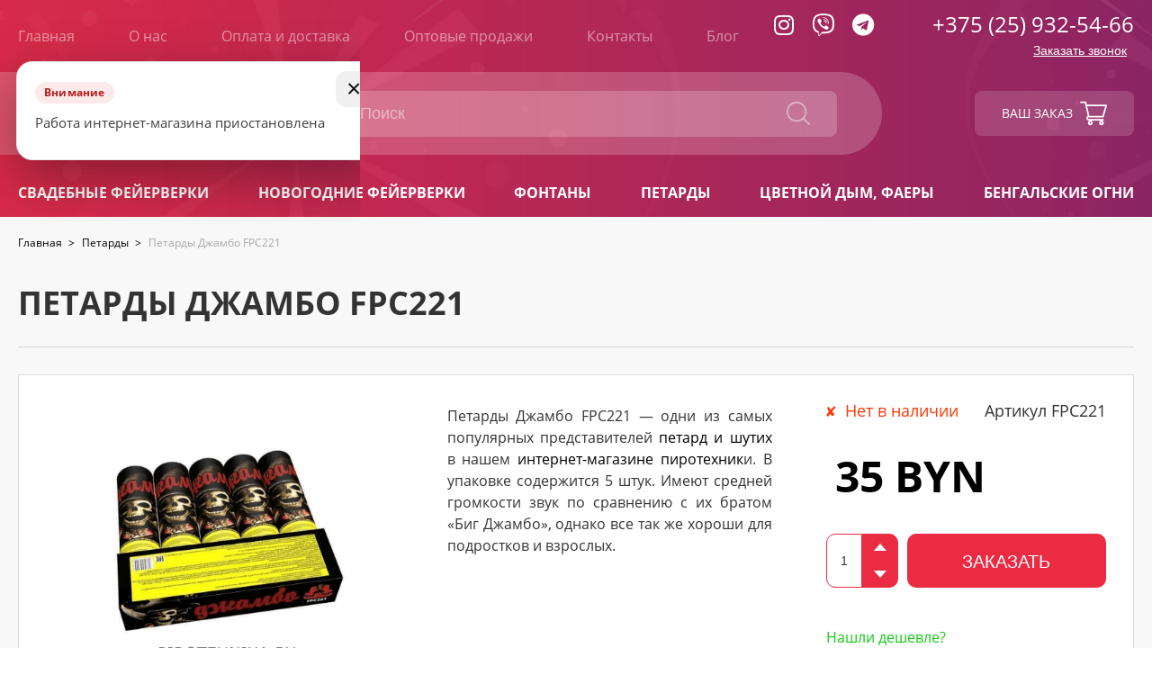

--- FILE ---
content_type: text/html; charset=UTF-8
request_url: https://pirotehnika.by/petardi-shutihi/petardy-dzhambo-fpc221/
body_size: 16128
content:
<!DOCTYPE html>
<html lang="ru">
<head>
    <meta charset="UTF-8">
    <title>Петарды Джамбо 5 штук FPC221 купить в Минске</title>
    
    <link rel="stylesheet" type="text/css" href="https://pirotehnika.by/wp-content/themes/pirotehnika/style.css">
    <!-- <link rel="stylesheet" type="text/css" href="https://pirotehnika.by/wp-content/themes/pirotehnika/slick/slick.css">
	<link rel="stylesheet" type="text/css" href="https://pirotehnika.by/wp-content/themes/pirotehnika/slick/slick-theme.css"> -->
    <link rel="stylesheet" href="https://use.fontawesome.com/releases/v5.8.1/css/all.css" integrity="sha384-50oBUHEmvpQ+1lW4y57PTFmhCaXp0ML5d60M1M7uH2+nqUivzIebhndOJK28anvf" crossorigin="anonymous">
    <link rel="shortcut icon" href="https://pirotehnika.by/wp-content/uploads/favicon.ico" type="image/x-icon">
    <link rel="apple-touch-icon" sizes="57x57" href="https://pirotehnika.by/wp-content/uploads/apple-icon-57x57.png">
    <link rel="apple-touch-icon" sizes="60x60" href="https://pirotehnika.by/wp-content/uploads/apple-icon-60x60.png">
    <link rel="apple-touch-icon" sizes="72x72" href="https://pirotehnika.by/wp-content/uploads/apple-icon-72x72.png">
    <link rel="apple-touch-icon" sizes="76x76" href="https://pirotehnika.by/wp-content/uploads/apple-icon-76x76.png">
    <link rel="apple-touch-icon" sizes="114x114" href="https://pirotehnika.by/wp-content/uploads/apple-icon-114x114.png">
    <link rel="apple-touch-icon" sizes="120x120" href="https://pirotehnika.by/wp-content/uploads/apple-icon-120x120.png">
    <link rel="apple-touch-icon" sizes="144x144" href="https://pirotehnika.by/wp-content/uploads/apple-icon-144x144.png">
    <link rel="apple-touch-icon" sizes="152x152" href="https://pirotehnika.by/wp-content/uploads/apple-icon-152x152.png">
    <link rel="apple-touch-icon" sizes="180x180" href="https://pirotehnika.by/wp-content/uploads/apple-icon-180x180.png">
    <link rel="icon" type="image/png" sizes="192x192"  href="https://pirotehnika.by/wp-content/uploads/android-icon-192x192.png">
    <link rel="icon" type="image/png" sizes="32x32" href="https://pirotehnika.by/wp-content/uploads/favicon-32x32.png">
    <link rel="icon" type="image/png" sizes="96x96" href="https://pirotehnika.by/wp-content/uploads/favicon-96x96.png">
    <link rel="icon" type="image/png" sizes="16x16" href="https://pirotehnika.by/wp-content/uploads/favicon-16x16.png">

<!--    <link rel="canonical" href="--><!--">-->
    <meta name="viewport" content="width=device-width, initial-scale=1, maximum-scale=1">
    <meta name="yandex-verification" content="f0b4675a1d0af8c5" />
    <meta name="google-site-verification" content="-J9RJsM3QN6a7OZQGXLsONKJ1fBmmhntUnSjLmv8oHU" />
    <meta name="msvalidate.01" content="0863DBFF51182B5C735BEBC108F8C71E" />
    <!-- <link rel="stylesheet" href="https://pirotehnika.by/wp-content/themes/pirotehnika/fancybox/jquery.fancybox-1.3.4.css" type="text/css" media="screen" /> -->
<meta name="statys" content="1">
    <meta name='robots' content='index, follow, max-image-preview:large, max-snippet:-1, max-video-preview:-1' />
	<style>img:is([sizes="auto" i], [sizes^="auto," i]) { contain-intrinsic-size: 3000px 1500px }</style>
	
	<!-- This site is optimized with the Yoast SEO Premium plugin v20.6 (Yoast SEO v26.5) - https://yoast.com/wordpress/plugins/seo/ -->
	<meta name="description" content="Классный, громкий звук взрыва петард Джамбо FPC221 всем по вкусу! Большой выбор петард и шутих в интернет-магазине ПИРОТЕХНИКА с доставкой по Беларуси" />
	<link rel="canonical" href="https://pirotehnika.by/petardi-shutihi/petardy-dzhambo-fpc221/" />
	<meta property="og:locale" content="ru_RU" />
	<meta property="og:type" content="article" />
	<meta property="og:title" content="Петарды Джамбо FPC221" />
	<meta property="og:description" content="Классный, громкий звук взрыва петард Джамбо FPC221 всем по вкусу! Большой выбор петард и шутих в интернет-магазине ПИРОТЕХНИКА с доставкой по Беларуси" />
	<meta property="og:url" content="https://pirotehnika.by/petardi-shutihi/petardy-dzhambo-fpc221/" />
	<meta property="og:site_name" content="Pirotehnika.by" />
	<meta property="article:published_time" content="2021-12-07T10:28:48+00:00" />
	<meta property="article:modified_time" content="2024-12-18T08:06:39+00:00" />
	<meta property="og:image" content="https://pirotehnika.by/wp-content/uploads/2021/12/Dzhambo-FPC221.png" />
	<meta property="og:image:width" content="800" />
	<meta property="og:image:height" content="749" />
	<meta property="og:image:type" content="image/png" />
	<meta name="author" content="Дарья Ращеня" />
	<meta name="twitter:card" content="summary_large_image" />
	<meta name="twitter:label1" content="Написано автором" />
	<meta name="twitter:data1" content="Дарья Ращеня" />
	<meta name="twitter:label2" content="Примерное время для чтения" />
	<meta name="twitter:data2" content="1 минута" />
	<script type="application/ld+json" class="yoast-schema-graph">{"@context":"https://schema.org","@graph":[{"@type":"WebPage","@id":"https://pirotehnika.by/petardi-shutihi/petardy-dzhambo-fpc221/","url":"https://pirotehnika.by/petardi-shutihi/petardy-dzhambo-fpc221/","name":"Петарды Джамбо 5 штук FPC221 купить в Минске","isPartOf":{"@id":"https://pirotehnika.by/#website"},"primaryImageOfPage":{"@id":"https://pirotehnika.by/petardi-shutihi/petardy-dzhambo-fpc221/#primaryimage"},"image":{"@id":"https://pirotehnika.by/petardi-shutihi/petardy-dzhambo-fpc221/#primaryimage"},"thumbnailUrl":"https://pirotehnika.by/wp-content/uploads/2021/12/Dzhambo-FPC221.png","datePublished":"2021-12-07T10:28:48+00:00","dateModified":"2024-12-18T08:06:39+00:00","author":{"@id":"https://pirotehnika.by/#/schema/person/981026836e120bb61f813f9dc33c794c"},"description":"Классный, громкий звук взрыва петард Джамбо FPC221 всем по вкусу! Большой выбор петард и шутих в интернет-магазине ПИРОТЕХНИКА с доставкой по Беларуси","breadcrumb":{"@id":"https://pirotehnika.by/petardi-shutihi/petardy-dzhambo-fpc221/#breadcrumb"},"inLanguage":"ru-RU","potentialAction":[{"@type":"ReadAction","target":["https://pirotehnika.by/petardi-shutihi/petardy-dzhambo-fpc221/"]}]},{"@type":"ImageObject","inLanguage":"ru-RU","@id":"https://pirotehnika.by/petardi-shutihi/petardy-dzhambo-fpc221/#primaryimage","url":"https://pirotehnika.by/wp-content/uploads/2021/12/Dzhambo-FPC221.png","contentUrl":"https://pirotehnika.by/wp-content/uploads/2021/12/Dzhambo-FPC221.png","width":800,"height":749,"caption":"Петарды Джамбо FPC221"},{"@type":"BreadcrumbList","@id":"https://pirotehnika.by/petardi-shutihi/petardy-dzhambo-fpc221/#breadcrumb","itemListElement":[{"@type":"ListItem","position":1,"name":"Home","item":"https://pirotehnika.by/"},{"@type":"ListItem","position":2,"name":"Петарды Джамбо FPC221"}]},{"@type":"WebSite","@id":"https://pirotehnika.by/#website","url":"https://pirotehnika.by/","name":"Pirotehnika.by","description":"Продажа фейерверков онлайн по всей Беларуси","potentialAction":[{"@type":"SearchAction","target":{"@type":"EntryPoint","urlTemplate":"https://pirotehnika.by/?s={search_term_string}"},"query-input":{"@type":"PropertyValueSpecification","valueRequired":true,"valueName":"search_term_string"}}],"inLanguage":"ru-RU"},{"@type":"Person","@id":"https://pirotehnika.by/#/schema/person/981026836e120bb61f813f9dc33c794c","name":"Дарья Ращеня","image":{"@type":"ImageObject","inLanguage":"ru-RU","@id":"https://pirotehnika.by/#/schema/person/image/","url":"https://secure.gravatar.com/avatar/1ec18386a5c7c4122184082ce8303f51?s=96&d=mm&r=g","contentUrl":"https://secure.gravatar.com/avatar/1ec18386a5c7c4122184082ce8303f51?s=96&d=mm&r=g","caption":"Дарья Ращеня"},"url":"https://pirotehnika.by/author/darya/"}]}</script>
	<!-- / Yoast SEO Premium plugin. -->


<link rel='stylesheet' id='wp-block-library-css' href='https://pirotehnika.by/wp-includes/css/dist/block-library/style.min.css?ver=6.7.4'  media='all' />
<style id='classic-theme-styles-inline-css' type='text/css'>
/*! This file is auto-generated */
.wp-block-button__link{color:#fff;background-color:#32373c;border-radius:9999px;box-shadow:none;text-decoration:none;padding:calc(.667em + 2px) calc(1.333em + 2px);font-size:1.125em}.wp-block-file__button{background:#32373c;color:#fff;text-decoration:none}
</style>
<style id='global-styles-inline-css' type='text/css'>
:root{--wp--preset--aspect-ratio--square: 1;--wp--preset--aspect-ratio--4-3: 4/3;--wp--preset--aspect-ratio--3-4: 3/4;--wp--preset--aspect-ratio--3-2: 3/2;--wp--preset--aspect-ratio--2-3: 2/3;--wp--preset--aspect-ratio--16-9: 16/9;--wp--preset--aspect-ratio--9-16: 9/16;--wp--preset--color--black: #000000;--wp--preset--color--cyan-bluish-gray: #abb8c3;--wp--preset--color--white: #ffffff;--wp--preset--color--pale-pink: #f78da7;--wp--preset--color--vivid-red: #cf2e2e;--wp--preset--color--luminous-vivid-orange: #ff6900;--wp--preset--color--luminous-vivid-amber: #fcb900;--wp--preset--color--light-green-cyan: #7bdcb5;--wp--preset--color--vivid-green-cyan: #00d084;--wp--preset--color--pale-cyan-blue: #8ed1fc;--wp--preset--color--vivid-cyan-blue: #0693e3;--wp--preset--color--vivid-purple: #9b51e0;--wp--preset--gradient--vivid-cyan-blue-to-vivid-purple: linear-gradient(135deg,rgba(6,147,227,1) 0%,rgb(155,81,224) 100%);--wp--preset--gradient--light-green-cyan-to-vivid-green-cyan: linear-gradient(135deg,rgb(122,220,180) 0%,rgb(0,208,130) 100%);--wp--preset--gradient--luminous-vivid-amber-to-luminous-vivid-orange: linear-gradient(135deg,rgba(252,185,0,1) 0%,rgba(255,105,0,1) 100%);--wp--preset--gradient--luminous-vivid-orange-to-vivid-red: linear-gradient(135deg,rgba(255,105,0,1) 0%,rgb(207,46,46) 100%);--wp--preset--gradient--very-light-gray-to-cyan-bluish-gray: linear-gradient(135deg,rgb(238,238,238) 0%,rgb(169,184,195) 100%);--wp--preset--gradient--cool-to-warm-spectrum: linear-gradient(135deg,rgb(74,234,220) 0%,rgb(151,120,209) 20%,rgb(207,42,186) 40%,rgb(238,44,130) 60%,rgb(251,105,98) 80%,rgb(254,248,76) 100%);--wp--preset--gradient--blush-light-purple: linear-gradient(135deg,rgb(255,206,236) 0%,rgb(152,150,240) 100%);--wp--preset--gradient--blush-bordeaux: linear-gradient(135deg,rgb(254,205,165) 0%,rgb(254,45,45) 50%,rgb(107,0,62) 100%);--wp--preset--gradient--luminous-dusk: linear-gradient(135deg,rgb(255,203,112) 0%,rgb(199,81,192) 50%,rgb(65,88,208) 100%);--wp--preset--gradient--pale-ocean: linear-gradient(135deg,rgb(255,245,203) 0%,rgb(182,227,212) 50%,rgb(51,167,181) 100%);--wp--preset--gradient--electric-grass: linear-gradient(135deg,rgb(202,248,128) 0%,rgb(113,206,126) 100%);--wp--preset--gradient--midnight: linear-gradient(135deg,rgb(2,3,129) 0%,rgb(40,116,252) 100%);--wp--preset--font-size--small: 13px;--wp--preset--font-size--medium: 20px;--wp--preset--font-size--large: 36px;--wp--preset--font-size--x-large: 42px;--wp--preset--spacing--20: 0.44rem;--wp--preset--spacing--30: 0.67rem;--wp--preset--spacing--40: 1rem;--wp--preset--spacing--50: 1.5rem;--wp--preset--spacing--60: 2.25rem;--wp--preset--spacing--70: 3.38rem;--wp--preset--spacing--80: 5.06rem;--wp--preset--shadow--natural: 6px 6px 9px rgba(0, 0, 0, 0.2);--wp--preset--shadow--deep: 12px 12px 50px rgba(0, 0, 0, 0.4);--wp--preset--shadow--sharp: 6px 6px 0px rgba(0, 0, 0, 0.2);--wp--preset--shadow--outlined: 6px 6px 0px -3px rgba(255, 255, 255, 1), 6px 6px rgba(0, 0, 0, 1);--wp--preset--shadow--crisp: 6px 6px 0px rgba(0, 0, 0, 1);}:where(.is-layout-flex){gap: 0.5em;}:where(.is-layout-grid){gap: 0.5em;}body .is-layout-flex{display: flex;}.is-layout-flex{flex-wrap: wrap;align-items: center;}.is-layout-flex > :is(*, div){margin: 0;}body .is-layout-grid{display: grid;}.is-layout-grid > :is(*, div){margin: 0;}:where(.wp-block-columns.is-layout-flex){gap: 2em;}:where(.wp-block-columns.is-layout-grid){gap: 2em;}:where(.wp-block-post-template.is-layout-flex){gap: 1.25em;}:where(.wp-block-post-template.is-layout-grid){gap: 1.25em;}.has-black-color{color: var(--wp--preset--color--black) !important;}.has-cyan-bluish-gray-color{color: var(--wp--preset--color--cyan-bluish-gray) !important;}.has-white-color{color: var(--wp--preset--color--white) !important;}.has-pale-pink-color{color: var(--wp--preset--color--pale-pink) !important;}.has-vivid-red-color{color: var(--wp--preset--color--vivid-red) !important;}.has-luminous-vivid-orange-color{color: var(--wp--preset--color--luminous-vivid-orange) !important;}.has-luminous-vivid-amber-color{color: var(--wp--preset--color--luminous-vivid-amber) !important;}.has-light-green-cyan-color{color: var(--wp--preset--color--light-green-cyan) !important;}.has-vivid-green-cyan-color{color: var(--wp--preset--color--vivid-green-cyan) !important;}.has-pale-cyan-blue-color{color: var(--wp--preset--color--pale-cyan-blue) !important;}.has-vivid-cyan-blue-color{color: var(--wp--preset--color--vivid-cyan-blue) !important;}.has-vivid-purple-color{color: var(--wp--preset--color--vivid-purple) !important;}.has-black-background-color{background-color: var(--wp--preset--color--black) !important;}.has-cyan-bluish-gray-background-color{background-color: var(--wp--preset--color--cyan-bluish-gray) !important;}.has-white-background-color{background-color: var(--wp--preset--color--white) !important;}.has-pale-pink-background-color{background-color: var(--wp--preset--color--pale-pink) !important;}.has-vivid-red-background-color{background-color: var(--wp--preset--color--vivid-red) !important;}.has-luminous-vivid-orange-background-color{background-color: var(--wp--preset--color--luminous-vivid-orange) !important;}.has-luminous-vivid-amber-background-color{background-color: var(--wp--preset--color--luminous-vivid-amber) !important;}.has-light-green-cyan-background-color{background-color: var(--wp--preset--color--light-green-cyan) !important;}.has-vivid-green-cyan-background-color{background-color: var(--wp--preset--color--vivid-green-cyan) !important;}.has-pale-cyan-blue-background-color{background-color: var(--wp--preset--color--pale-cyan-blue) !important;}.has-vivid-cyan-blue-background-color{background-color: var(--wp--preset--color--vivid-cyan-blue) !important;}.has-vivid-purple-background-color{background-color: var(--wp--preset--color--vivid-purple) !important;}.has-black-border-color{border-color: var(--wp--preset--color--black) !important;}.has-cyan-bluish-gray-border-color{border-color: var(--wp--preset--color--cyan-bluish-gray) !important;}.has-white-border-color{border-color: var(--wp--preset--color--white) !important;}.has-pale-pink-border-color{border-color: var(--wp--preset--color--pale-pink) !important;}.has-vivid-red-border-color{border-color: var(--wp--preset--color--vivid-red) !important;}.has-luminous-vivid-orange-border-color{border-color: var(--wp--preset--color--luminous-vivid-orange) !important;}.has-luminous-vivid-amber-border-color{border-color: var(--wp--preset--color--luminous-vivid-amber) !important;}.has-light-green-cyan-border-color{border-color: var(--wp--preset--color--light-green-cyan) !important;}.has-vivid-green-cyan-border-color{border-color: var(--wp--preset--color--vivid-green-cyan) !important;}.has-pale-cyan-blue-border-color{border-color: var(--wp--preset--color--pale-cyan-blue) !important;}.has-vivid-cyan-blue-border-color{border-color: var(--wp--preset--color--vivid-cyan-blue) !important;}.has-vivid-purple-border-color{border-color: var(--wp--preset--color--vivid-purple) !important;}.has-vivid-cyan-blue-to-vivid-purple-gradient-background{background: var(--wp--preset--gradient--vivid-cyan-blue-to-vivid-purple) !important;}.has-light-green-cyan-to-vivid-green-cyan-gradient-background{background: var(--wp--preset--gradient--light-green-cyan-to-vivid-green-cyan) !important;}.has-luminous-vivid-amber-to-luminous-vivid-orange-gradient-background{background: var(--wp--preset--gradient--luminous-vivid-amber-to-luminous-vivid-orange) !important;}.has-luminous-vivid-orange-to-vivid-red-gradient-background{background: var(--wp--preset--gradient--luminous-vivid-orange-to-vivid-red) !important;}.has-very-light-gray-to-cyan-bluish-gray-gradient-background{background: var(--wp--preset--gradient--very-light-gray-to-cyan-bluish-gray) !important;}.has-cool-to-warm-spectrum-gradient-background{background: var(--wp--preset--gradient--cool-to-warm-spectrum) !important;}.has-blush-light-purple-gradient-background{background: var(--wp--preset--gradient--blush-light-purple) !important;}.has-blush-bordeaux-gradient-background{background: var(--wp--preset--gradient--blush-bordeaux) !important;}.has-luminous-dusk-gradient-background{background: var(--wp--preset--gradient--luminous-dusk) !important;}.has-pale-ocean-gradient-background{background: var(--wp--preset--gradient--pale-ocean) !important;}.has-electric-grass-gradient-background{background: var(--wp--preset--gradient--electric-grass) !important;}.has-midnight-gradient-background{background: var(--wp--preset--gradient--midnight) !important;}.has-small-font-size{font-size: var(--wp--preset--font-size--small) !important;}.has-medium-font-size{font-size: var(--wp--preset--font-size--medium) !important;}.has-large-font-size{font-size: var(--wp--preset--font-size--large) !important;}.has-x-large-font-size{font-size: var(--wp--preset--font-size--x-large) !important;}
:where(.wp-block-post-template.is-layout-flex){gap: 1.25em;}:where(.wp-block-post-template.is-layout-grid){gap: 1.25em;}
:where(.wp-block-columns.is-layout-flex){gap: 2em;}:where(.wp-block-columns.is-layout-grid){gap: 2em;}
:root :where(.wp-block-pullquote){font-size: 1.5em;line-height: 1.6;}
</style>
<link rel="icon" href="https://pirotehnika.by/wp-content/uploads/2019/07/cropped-logo_fireworks-32x32.png" sizes="32x32" />
<link rel="icon" href="https://pirotehnika.by/wp-content/uploads/2019/07/cropped-logo_fireworks-192x192.png" sizes="192x192" />
<link rel="apple-touch-icon" href="https://pirotehnika.by/wp-content/uploads/2019/07/cropped-logo_fireworks-180x180.png" />
<meta name="msapplication-TileImage" content="https://pirotehnika.by/wp-content/uploads/2019/07/cropped-logo_fireworks-270x270.png" />

</head>


<body class="post-template-default single single-post postid-2633 single-format-standard" itemscope itemtype="https://schema.org/WebPage">


<!-- Maintenance Popup -->
<div id="tech-popup-overlay" aria-hidden="true"></div>

<div id="tech-popup" role="dialog" aria-modal="true" aria-labelledby="tech-popup-title" aria-hidden="true">
    <div class="tech-popup__inner">
        <button type="button" class="tech-popup__close" aria-label="Закрыть уведомление">×</button>

        <noindex>
            <div class="tech-popup__content">
                <div class="tech-popup__badge">Внимание</div>
                <p class="tech-popup__text">
                    Работа интернет-магазина приостановлена
                </p>

            </div>
        </noindex>
    </div>
</div>
<!-- /Maintenance Popup -->


<!-- Global site tag (gtag.js) - Google Analytics -->
<script async src="https://www.googletagmanager.com/gtag/js?id=UA-144734235-1"></script>
<script>
    window.dataLayer = window.dataLayer || [];
    function gtag(){dataLayer.push(arguments);}
    gtag('js', new Date());

    gtag('config', 'UA-144734235-1');
</script>
<meta itemprop="headline" content="pirotehnika">

<!-- Yandex.Metrika counter -->
<script type="text/javascript" >
    (function(m,e,t,r,i,k,a){m[i]=m[i]||function(){(m[i].a=m[i].a||[]).push(arguments)};
        m[i].l=1*new Date();k=e.createElement(t),a=e.getElementsByTagName(t)[0],k.async=1,k.src=r,a.parentNode.insertBefore(k,a)})
    (window, document, "script", "https://mc.yandex.ru/metrika/tag.js", "ym");

    ym(54631738, "init", {
        clickmap:true,
        trackLinks:true,
        accurateTrackBounce:true,
        webvisor:true,
        ecommerce:"dataLayer"
    });
</script>
<noscript><div><img src="https://mc.yandex.ru/watch/54631738" style="position:absolute; left:-9999px;" alt="" /></div></noscript>
<!-- /Yandex.Metrika counter -->

<div class="page-wrapper">
    <header itemscope itemtype="https://schema.org/WPHeader" class="header">
        <div class="header-container __container">
            <div class="h-top-el">
                <div class="nav">
                    <div class="nav-container">
                        <input id="nav_opener" type="checkbox">
                        <label for="nav_opener" class="menu_opener">
                            <span></span>
                            <span></span>
                            <span></span>
                        </label>
                        <!-- <button type="button" name="menu_opener" class="menu_opener">

                        </button> -->

                        <nav class="menu-verhnee-menju-container"><ul id="top-nav" class="top-menu"><li id="menu-item-762" class="menu-item menu-item-type-post_type menu-item-object-page menu-item-home menu-item-762"><a href="https://pirotehnika.by/">Главная</a></li>
<li id="menu-item-30" class="menu-item menu-item-type-post_type menu-item-object-page menu-item-30"><a href="https://pirotehnika.by/o-nas/">О нас</a></li>
<li id="menu-item-29" class="menu-item menu-item-type-post_type menu-item-object-page menu-item-29"><a href="https://pirotehnika.by/oplata-i-dostavka/">Оплата и доставка</a></li>
<li id="menu-item-712" class="menu-item menu-item-type-post_type menu-item-object-page menu-item-712"><a href="https://pirotehnika.by/optovie_prodaji/">Оптовые продажи</a></li>
<li id="menu-item-26" class="menu-item menu-item-type-post_type menu-item-object-page menu-item-26"><a href="https://pirotehnika.by/contact/">Контакты</a></li>
<li id="menu-item-3303" class="menu-item menu-item-type-taxonomy menu-item-object-category menu-item-3303"><a href="https://pirotehnika.by/category/blog/">Блог</a></li>
</ul></nav>
                    </div>
                </div>
                <div class="social-tel">
                    <button type="button" name="close_btn" class="close_btn">
                        <span class="line line1"></span>
                        <span class="line line2"></span>
                    </button>
                    <div class="social">
                        <!--noindex-->
<!--                        <a rel="nofollow" href="https://vk.com/pirotehnikaby" target="_blank" aria-label="Ссылка на старницу нашего магазина в Вконтакте" class="social__icon vk">-->
<!--                            <i class="fab fa-vk"></i>-->
<!--                        </a>-->
                        <!--/noindex-->
                        <!--noindex-->
                        <a rel="nofollow" href="https://www.instagram.com/pirotehnika_by/" target="_blank" aria-label="Ссылка на старницу нашего магазина в инстаграм" class="social__icon instagram">
                            <i class="fab fa-instagram"></i>
                        </a>
                        <!--/noindex-->
                        <!--noindex-->
<!--                        <a rel="nofollow" href="https://ok.ru/group/56300220252381" target="_blank" aria-label="Ссылка на старницу нашего магазина в одноклассниках" class="social__icon odnoklassniki">-->
<!--                            <i class="fab fa-odnoklassniki"></i>-->
<!--                        </a>-->
                        <!--/noindex-->
                        <!--noindex-->
<!--                        <a rel="nofollow" href="https://web.facebook.com/pirotehnikaminsk" target="_blank" aria-label="Ссылка на старницу нашего магазина в FaceBook" class="social__icon facebook">-->
<!--                            <i class="fab fa-facebook-f"></i>-->
<!--                        </a>-->
                        <!--/noindex-->
                        <!--noindex-->
                        <a rel="nofollow" href="viber://chat?number=%2B375259325466" target="_blank" aria-label="Ссылка на номер в Viber" class="social__icon viber">
                            <i class="fab fa-viber"></i>
                        </a>
                        <!--/noindex-->
                        <!--noindex-->
                        <a rel="nofollow" href="https://t.me/pirotehnika_by" target="_blank" aria-label="Ссылка на номер в Telegram" class="social__icon telegram">
                            <i class="fab fa-telegram"></i>
                        </a>
                        <!--/noindex-->
                    </div>
                    <div class="tel">
                        <!--noindex-->
                        <a rel="nofollow" href="tel:+375259325466">+375 (25) 932-54-66</a>
                        <!--/noindex-->
                        <button onclick="ym(54631738, 'reachGoal', 'order_call'); return true;" type="button" name="call-order" class="call-order">
                            Заказать звонок
                        </button>
                    </div>
                </div>

            </div>
            <div class="h-middle-el">
                <div class="logo-search">
                    <div class="logo">
                                                    <a href="/">
                                <div class="logo-container">
                                </div>
                                <div class="logo-title">
                                    <span class="site_name">Pirotehnika.by</span>
                                    <span class="slogan">праздничная пиротехника</span>
                                </div>
                            </a>
                                            </div>
                    <div class="search">
                        <form action="/" method="get" class="search-form">
                            <fieldset>
                                <input type="text" name="s" id="search" placeholder="Поиск" value="" />
                                <input type="image" alt="Search" src="https://pirotehnika.by/wp-content/themes/pirotehnika/img/search.png" />
                            </fieldset>
                        </form>
                    </div>
                </div>
                <span class="product-cart" id="top_cart">
						<span>Ваш заказ</span>
						<svg class="cart__img" version="1.1" xmlns="http://www.w3.org/2000/svg" xmlns:xlink="http://www.w3.org/1999/xlink" x="0px" y="0px"
                             viewBox="0 0 512 512" style="enable-background:new 0 0 25 25;" xml:space="preserve">
						<path class="st0" d="M165,331L165,331C165,331,165,331,165,331l272,0c6.7,0,12.6-4.4,14.4-10.9l60-210c1.3-4.5,0.4-9.4-2.4-13.2
							c-2.8-3.8-7.3-6-12-6H130.4l-10.7-48.3C118.1,35.9,112,31,105,31H15C6.7,31,0,37.7,0,46s6.7,15,15,15h78
							c1.9,8.6,51.3,230.9,54.2,243.7c-15.9,6.9-27.1,22.8-27.1,41.3c0,24.8,20.2,45,45,45h272c8.3,0,15-6.7,15-15s-6.7-15-15-15H165
							c-8.3,0-15-6.7-15-15C150,337.7,156.7,331,165,331z M477.1,121l-51.4,180H177l-40-180H477.1z"/>
						<path class="st0" d="M150,436c0,24.8,20.2,45,45,45s45-20.2,45-45s-20.2-45-45-45S150,411.2,150,436z M195,421c8.3,0,15,6.7,15,15
							s-6.7,15-15,15s-15-6.7-15-15S186.7,421,195,421z"/>
						<path class="st0" d="M362,436c0,24.8,20.2,45,45,45s45-20.2,45-45s-20.2-45-45-45S362,411.2,362,436z M407,421c8.3,0,15,6.7,15,15
							s-6.7,15-15,15s-15-6.7-15-15S398.7,421,407,421z"/>
						</svg>
					</span>
            </div>
            <div class="h-bottom-el">
                <nav class="menu-menju-kategorij-container"><ul id="menu-menju-kategorij" class="cat_menu"><li id="menu-item-4258" class="menu-item menu-item-type-taxonomy menu-item-object-category menu-item-4258"><a href="https://pirotehnika.by/category/fejerverki/batarei/fejerverki-na-svadby/">Свадебные фейерверки</a></li>
<li id="menu-item-4260" class="menu-item menu-item-type-taxonomy menu-item-object-category menu-item-4260"><a href="https://pirotehnika.by/category/fejerverki/batarei/novogodnie-fejerverki/">Новогодние фейерверки</a></li>
<li id="menu-item-38" class="menu-item menu-item-type-taxonomy menu-item-object-category menu-item-38"><a href="https://pirotehnika.by/category/fontani-nazemnie/">Фонтаны</a></li>
<li id="menu-item-41" class="menu-item menu-item-type-taxonomy menu-item-object-category current-post-ancestor current-menu-parent current-post-parent menu-item-41"><a href="https://pirotehnika.by/category/petardi-shutihi/">Петарды</a></li>
<li id="menu-item-42" class="menu-item menu-item-type-taxonomy menu-item-object-category menu-item-42"><a href="https://pirotehnika.by/category/faeri-cvetnoidim/">Цветной дым, фаеры</a></li>
<li id="menu-item-204" class="menu-item menu-item-type-taxonomy menu-item-object-category menu-item-204"><a href="https://pirotehnika.by/category/bengalskie-ogni/">Бенгальские огни</a></li>
</ul></nav>                <!-- <button class="show_more">
                    <span></span>
                    <span></span>
                    <span></span>
                </button> -->
            </div>
            <button type="button" name="telephone" aria-label="показать номер телефона" id="call_btn">
                <svg version="1.1" xmlns="http://www.w3.org/2000/svg" xmlns:xlink="http://www.w3.org/1999/xlink" x="0px" y="0px"
                     viewBox="0 0 473.8 473.8" style="enable-background:new 0 0 473.8 473.8;" xml:space="preserve" class="call_btn_img">
					<style type="text/css">
                        .st0{fill:#FFFFFF;}
                    </style>
                    <g>
                        <g>
                            <path class="st0" d="M374.5,293.5c-9.7-10.1-21.4-15.5-33.8-15.5c-12.3,0-24.1,5.3-34.2,15.4l-31.6,31.5c-2.6-1.4-5.2-2.7-7.7-4
								c-3.6-1.8-7-3.5-9.9-5.3c-29.6-18.8-56.5-43.3-82.3-75c-12.5-15.8-20.9-29.1-27-42.6c8.2-7.5,15.8-15.3,23.2-22.8
								c2.8-2.8,5.6-5.7,8.4-8.5c21-21,21-48.2,0-69.2l-27.3-27.3c-3.1-3.1-6.3-6.3-9.3-9.5c-6-6.2-12.3-12.6-18.8-18.6
								c-9.7-9.6-21.3-14.7-33.5-14.7s-24,5.1-34,14.7c-0.1,0.1-0.1,0.1-0.2,0.2l-34,34.3C9.7,89.4,2.4,105,0.8,123.1
								c-2.4,29.2,6.2,56.4,12.8,74.2C29.8,241,54,281.5,90.1,324.9c43.8,52.3,96.5,93.6,156.7,122.7c23,10.9,53.7,23.8,88,26
								c2.1,0.1,4.3,0.2,6.3,0.2c23.1,0,42.5-8.3,57.7-24.8c0.1-0.2,0.3-0.3,0.4-0.5c5.2-6.3,11.2-12,17.5-18.1c4.3-4.1,8.7-8.4,13-12.9
								c9.9-10.3,15.1-22.3,15.1-34.6c0-12.4-5.3-24.3-15.4-34.3L374.5,293.5z M410.3,398.8C410.2,398.8,410.2,398.9,410.3,398.8
								c-3.9,4.2-7.9,8-12.2,12.2c-6.5,6.2-13.1,12.7-19.3,20c-10.1,10.8-22,15.9-37.6,15.9c-1.5,0-3.1,0-4.6-0.1
								c-29.7-1.9-57.3-13.5-78-23.4C202,396,152.3,357.1,111,307.8c-34.1-41.1-56.9-79.1-72-119.9c-9.3-24.9-12.7-44.3-11.2-62.6
								c1-11.7,5.5-21.4,13.8-29.7l34.1-34.1c4.9-4.6,10.1-7.1,15.2-7.1c6.3,0,11.4,3.8,14.6,7c0.1,0.1,0.2,0.2,0.3,0.3
								c6.1,5.7,11.9,11.6,18,17.9c3.1,3.2,6.3,6.4,9.5,9.7l27.3,27.3c10.6,10.6,10.6,20.4,0,31c-2.9,2.9-5.7,5.8-8.6,8.6
								c-8.4,8.6-16.4,16.6-25.1,24.4c-0.2,0.2-0.4,0.3-0.5,0.5c-8.6,8.6-7,17-5.2,22.7c0.1,0.3,0.2,0.6,0.3,0.9
								c7.1,17.2,17.1,33.4,32.3,52.7l0.1,0.1c27.6,34,56.7,60.5,88.8,80.8c4.1,2.6,8.3,4.7,12.3,6.7c3.6,1.8,7,3.5,9.9,5.3
								c0.4,0.2,0.8,0.5,1.2,0.7c3.4,1.7,6.6,2.5,9.9,2.5c8.3,0,13.5-5.2,15.2-6.9l34.2-34.2c3.4-3.4,8.8-7.5,15.1-7.5
								c6.2,0,11.3,3.9,14.4,7.3c0.1,0.1,0.1,0.1,0.2,0.2l55.1,55.1C420.5,377.7,420.5,388.2,410.3,398.8z"/>
                            <path class="st0" d="M256.1,112.7c26.2,4.4,50,16.8,69,35.8s31.3,42.8,35.8,69c1.1,6.6,6.8,11.2,13.3,11.2c0.8,0,1.5-0.1,2.3-0.2
								c7.4-1.2,12.3-8.2,11.1-15.6c-5.4-31.7-20.4-60.6-43.3-83.5s-51.8-37.9-83.5-43.3c-7.4-1.2-14.3,3.7-15.6,11
								S248.7,111.5,256.1,112.7z"/>
                            <path class="st0" d="M473.3,209c-8.9-52.2-33.5-99.7-71.3-137.5S316.7,9.1,264.5,0.2c-7.3-1.3-14.2,3.7-15.5,11
								c-1.2,7.4,3.7,14.3,11.1,15.6c46.6,7.9,89.1,30,122.9,63.7c33.8,33.8,55.8,76.3,63.7,122.9c1.1,6.6,6.8,11.2,13.3,11.2
								c0.8,0,1.5-0.1,2.3-0.2C469.6,223.3,474.6,216.3,473.3,209z"/>
                        </g>
                    </g>
					</svg>

            </button>
        </div>
    </header>
<!--    <div class="banner-top hide-1024" style="text-align:center;padding:10px">-->
<!--        <img class="banner__image banner__image-768" src="/wp-content/uploads/2024/12/ban3.png" alt="Акцинное предложение от pirotehnika.by" style="max-width:100%">-->
<!--    </div>-->



<main class="single-post petardi-shutihi">
            <div class="breadcrumbs-container">
            <ul class="breadcrumbs __container" itemscope itemtype="https://schema.org/BreadcrumbList"><li itemprop="itemListElement" itemscope itemtype="https://schema.org/ListItem"><a href="https://pirotehnika.by" itemprop="item"><span itemprop="name">Главная</span></a><meta itemprop="position" content="1" /><span class="kb_sep"> > </span></li>
<li itemprop="itemListElement" itemscope itemtype="https://schema.org/ListItem"><a href="https://pirotehnika.by/category/petardi-shutihi/" itemprop="item"><span itemprop="name">Петарды</span></a><meta itemprop="position" content="2" /><span class="kb_sep"> > </span></li>
<li class="current">Петарды Джамбо FPC221</li></ul>        </div>
        <div class="single-post-container __container">
            <!--   itemscope itemtype="http://schema.org/Product"    -->
            <section class="kartochka-tovara">
                <h1>Петарды Джамбо FPC221</h1>
                <!--   itemprop="name"   <meta itemprop="image" content=" --><!-- ">-->
                <!--    itemprop="offers" itemscope="" itemtype="https://schema.org/Offer"   -->
                <div class="kartochka-tovara-container">
                    <div class="kartochka-tovara-galery_characteristics k-t-item">
                        <div class="two_tags">
                                                                                </div>
                        <!--     itemprop="image"      -->
                        <div class="galery">
                                                            <img width="800" height="749" src="https://pirotehnika.by/wp-content/uploads/2021/12/Dzhambo-FPC221.png" class="attachment-large size-large wp-post-image" alt="Петарды Джамбо FPC221" decoding="async" fetchpriority="high" srcset="https://pirotehnika.by/wp-content/uploads/2021/12/Dzhambo-FPC221.png 800w, https://pirotehnika.by/wp-content/uploads/2021/12/Dzhambo-FPC221-300x281.png 300w, https://pirotehnika.by/wp-content/uploads/2021/12/Dzhambo-FPC221-768x719.png 768w, https://pirotehnika.by/wp-content/uploads/2021/12/Dzhambo-FPC221-160x150.png 160w" sizes="(max-width: 800px) 100vw, 800px" />                                                    </div>

                        <div class="characteristics">
                                                            <div class="characteristics__item">
                                    <span class="characteristics__title">Залпов</span>
                                    <span class="characteristics__value">5</span>
                                </div>
                                
                            
                            
                            
                        </div>
                    </div>
                    <div class="kartochka-tovara-content k-t-item">
                        <!--     itemprop="description"      -->
                        <div><p align="justify">Петарды Джамбо FPC221 &#8212; одни из самых популярных представителей <a href="/category/petardi-shutihi/">петард и шутих</a> в нашем <a href="/">интернет-магазине пиротехник</a>и. В упаковке содержится 5 штук. Имеют средней громкости звук по сравнению с их братом &#171;Биг Джамбо&#187;, однако все так же хороши для подростков и взрослых.</p>
</div>
                    </div>
                    <div class="kartochka-tovara-description k-t-item">
                        <div class="tags">
                                                            <!--               itemprop="availability"              -->
                                <span class="not_able__tag">Нет в наличии</span>
                                                                                            <span class="articul__tag ">Артикул FPC221</span>
                                
                        </div>
                        <div class="salary-btn">
                            <div class="salery-price">
                                                                    <span class="price">35 BYN</span>

                                    
                                                                    <!--                        <meta itemprop="price" content="--><!--" />-->
                                    <!--                        <meta itemprop="lowPrice" content="--><!--" />-->
                                    <!--                        <meta itemprop="priceCurrency" content="BYN" />-->
                                    <!--                        <meta itemprop="availability" content="https://schema.org/InStock" />-->
                                                                </div>
                            <div class="buttons">
                                <div class="count-field">
                                    <input type="number" max="150" min="1" value="1" aria-label="Количество товаров"
                                           class="number">
                                    <div class="count-buttons">
                                        <button type="button" name="count_button"
                                                aria-label="Увеличить количества товара на 1"
                                                class="count_button up"></button>
                                        <button type="button" name="count_button"
                                                aria-label="Уменьшить количества товара на 1"
                                                class="count_button down"></button>
                                    </div>
                                </div>
                                <button type="button" onclick="ym(54631738, 'reachGoal', 'order_product'); return true;"
                                        name="button" class="take_order" data-price="35"
                                        data-count="1" data-title="Петарды Джамбо FPC221"
                                        data-articul="FPC221">Заказать
                                </button>
                            </div>

                        </div>
                        <p class="greenText">Нашли дешевле?</p>
                        <p class="greenText">Скинем цену!</p>
                        <div class="delivery">
                            <img src="https://pirotehnika.by/wp-content/themes/pirotehnika/img/shipped.png"
                                 alt="Иконка машины доставки">
                            <p>Доставка по Минску:<br>В пределах МКАД 7 рублей</p>
                        </div>
                    </div>
                </div>
            </section>
            <!-- tovary -->
            <div class="pageContent-container">
                <aside class="cat_sidebar">
                    <div class="cat_sidebar-container">
                        <span class="cat_sidebar__title">Каталог товаров</span>
                        <div class="search">
                            <form action="/" method="get" class="search-form">
                                <fieldset>
                                    <input type="text" name="s" id="search1" placeholder="Поиск"
                                           value=""/>
                                    <input type="image" alt="Search"
                                           src="https://pirotehnika.by/wp-content/themes/pirotehnika/img/search.png"/>
                                </fieldset>
                            </form>
                        </div>
                        <nav class="menu-bokovoe-menju-container"><ul id="menu-bokovoe-menju" class="cat_sidebar_menu"><li id="menu-item-164" class="menu-item menu-item-type-taxonomy menu-item-object-category menu-item-has-children menu-item-164"><div class="arr"><a href="https://pirotehnika.by/category/fejerverki/">Фейерверки</a><span class="arrow"></span></div>
<ul class="sub-menu">
	<li id="menu-item-228" class="menu-item menu-item-type-taxonomy menu-item-object-category menu-item-has-children menu-item-228"><div class="arr"><a href="https://pirotehnika.by/category/fejerverki/batarei/">Батареи салютов</a><span class="arrow"></span></div>
	<ul class="sub-menu">
		<li id="menu-item-166" class="menu-item menu-item-type-taxonomy menu-item-object-category menu-item-166"><a href="https://pirotehnika.by/category/fejerverki/batarei/malenkie-fejerverki/">Малые фейерверки</a></li>
		<li id="menu-item-167" class="menu-item menu-item-type-taxonomy menu-item-object-category menu-item-167"><a href="https://pirotehnika.by/category/fejerverki/batarei/srednie-fejerverki/">Средние фейерверки</a></li>
		<li id="menu-item-165" class="menu-item menu-item-type-taxonomy menu-item-object-category menu-item-165"><a href="https://pirotehnika.by/category/fejerverki/batarei/bolshie-fejerverki/">Большие фейерверки</a></li>
		<li id="menu-item-655" class="menu-item menu-item-type-taxonomy menu-item-object-category menu-item-655"><a href="https://pirotehnika.by/category/fejerverki/batarei/jelitnye-fejerverki/">Элитные фейерверки</a></li>
		<li id="menu-item-4510" class="menu-item menu-item-type-custom menu-item-object-custom menu-item-4510"><a href="/category/fejerverki/batarei/novogodnie-fejerverki/">Новогодние фейерверки</a></li>
	</ul>
</li>
	<li id="menu-item-229" class="menu-item menu-item-type-taxonomy menu-item-object-category menu-item-229"><a href="https://pirotehnika.by/category/fejerverki/raketi/">Ракеты</a></li>
	<li id="menu-item-230" class="menu-item menu-item-type-taxonomy menu-item-object-category menu-item-230"><a href="https://pirotehnika.by/category/fejerverki/rimskie-svechi/">Римские свечи</a></li>
	<li id="menu-item-4277" class="menu-item menu-item-type-taxonomy menu-item-object-category menu-item-4277"><a href="https://pirotehnika.by/category/fejerverki/festivalnie-shari/">Фестивальные шары</a></li>
</ul>
</li>
<li id="menu-item-168" class="menu-item menu-item-type-taxonomy menu-item-object-category menu-item-168"><a href="https://pirotehnika.by/category/fontani-nazemnie/">Фонтаны</a></li>
<li id="menu-item-157" class="menu-item menu-item-type-taxonomy menu-item-object-category current-post-ancestor current-menu-parent current-post-parent menu-item-157"><a href="https://pirotehnika.by/category/petardi-shutihi/">Петарды</a></li>
<li id="menu-item-163" class="menu-item menu-item-type-taxonomy menu-item-object-category menu-item-163"><a href="https://pirotehnika.by/category/faeri-cvetnoidim/">Цветной дым, фаеры</a></li>
<li id="menu-item-4259" class="menu-item menu-item-type-taxonomy menu-item-object-category menu-item-4259"><a href="https://pirotehnika.by/category/scenicheskaya/">Сценическая пиротехника</a></li>
<li id="menu-item-232" class="menu-item menu-item-type-taxonomy menu-item-object-category menu-item-232"><a href="https://pirotehnika.by/category/bengalskie-ogni/">Бенгальские огни</a></li>
<li id="menu-item-4256" class="menu-item menu-item-type-taxonomy menu-item-object-category menu-item-4256"><a href="https://pirotehnika.by/category/konfetti/">Конфетти</a></li>
<li id="menu-item-4257" class="menu-item menu-item-type-taxonomy menu-item-object-category menu-item-4257"><a href="https://pirotehnika.by/category/svechi-v-tort/">Свечи в торт</a></li>
</ul></nav>                    </div>
<!--                    <div class="banner">-->
<!--                        <img class="banner__image banner__image-1920" src="/wp-content/uploads/2024/12/ban11.png" alt="Акцинное предложение от pirotehnika.by">-->
<!--                        <img class="banner__image banner__image-768" src="/wp-content/uploads/2024/12/ban2.png" alt="Акцинное предложение от pirotehnika.by">-->
<!--                        <img class="banner__image banner__image-320" src="/wp-content/uploads/2024/12/ban3.png" alt="Акцинное предложение от pirotehnika.by">-->
<!--                    </div>-->
                </aside>
                <section class="tovary recomendation">
                    <div class="tovary-container">
                        <span class="h2">Рекомендуемые товары</span>
                        <div class="articles-container">
                            

<!--  itemscope itemprop="itemListElement" itemtype="http://schema.org/Product" -->
<div  class="article-tovary">
    <!--        <meta itemprop="name" content="--><!--">-->
        <!--    <meta itemprop="image" content=" --><!-- ">-->
<!--   itemprop="offers" itemscope="" itemtype="https://schema.org/Offer"  -->
		<div  class="article-tovary-container">
			<div class="tovar-slides-container">
				<div class="tags">
				<!--            itemprop="availability"                -->
								<span  class="able__tag">В наличии</span>
							
					<div class="two_tags">
						             					</div>
				</div>
                <!--noindex itemprop="image"--><a  rel="nofollow" href="https://pirotehnika.by/fejerverki/batarei/malenkie-fejerverki/saljut-pozitiff-fpm26/"><img width="785" height="838" src="https://pirotehnika.by/wp-content/uploads/2025/04/pozitiff.png" class="attachment-large size-large wp-post-image" alt="" decoding="async" srcset="https://pirotehnika.by/wp-content/uploads/2025/04/pozitiff.png 785w, https://pirotehnika.by/wp-content/uploads/2025/04/pozitiff-281x300.png 281w, https://pirotehnika.by/wp-content/uploads/2025/04/pozitiff-768x820.png 768w, https://pirotehnika.by/wp-content/uploads/2025/04/pozitiff-141x150.png 141w" sizes="(max-width: 785px) 100vw, 785px" /></a><!--/noindex-->
			</div>
			<div class="title-description">
				<div class="title">

					                       <span class="h3" > <!--itemprop="name" itemprop="url" noindex--><a  rel="nofollow" href="https://pirotehnika.by/fejerverki/batarei/malenkie-fejerverki/saljut-pozitiff-fpm26/">ПОЗИТИФФ FPM26</a><!--/noindex--></span>
						
				</div>
        <div class="description">
<!--      itemprop ="description"       -->
          <div  class="characteristics">
                          <div class="characteristics__item">
                <span class="characteristics__title">Залпов</span>
                <span class="characteristics__value">15</span>
              </div>
              
                          <div class="characteristics__item">
                <span class="characteristics__title">Калибр</span>
                <span class="characteristics__value">25</span>
              </div>
              
                          <div class="characteristics__item">
                <span class="characteristics__title">Высота</span>
                <span class="characteristics__value">25 м</span>
              </div>
              
                          <div class="characteristics__item">
                <span class="characteristics__title">Время</span>
                <span class="characteristics__value">30 с</span>
              </div>
              
          </div>
        </div>
			</div>
			<div class="salary-btn">
<!--                itemprop="offers" itemtype="https://schema.org/AggregateOffer" itemscope-->
				<div  class="salery-price">
					                            <span class="price">80 BYN</span>
<!--                            <meta itemprop="price" content="--><!--" />-->
                            <!--                            <meta itemprop="lowPrice" content="--><!--" />-->
<!--                            <meta itemprop="priceCurrency" content="BYN" />-->
							                                            <!--<meta itemprop="price" content=""/>
                        <meta itemprop="lowPrice" content=""/>
                        <meta itemprop="priceCurrency" content="BYN"/>-->
                        					<!-- 							<span itemprop="highPrice" class="salery"> BYN</span>
 							-->
				</div>
				<div class="buttons">
					<div class="count-field">
						<input type="number" max="150" min="1" value="1" aria-label="Количество товаров" class="number">
						<div class="count-buttons">
							<button type="button" name="count_button" aria-label="Увеличить количества товара на 1" class="count_button up"></button>
							<button type="button" name="count_button" aria-label="Уменьшить количества товара на 1" class="count_button down"></button>
						</div>
					</div>
					<button type="button" onclick="ym(54631738, 'reachGoal', 'order_product'); return true;" name="button" class="take_order" data-price="80" data-count="1" data-title="Салют ПОЗИТИФФ FPM26" data-articul="FPM26">Заказать</button>
				</div>
			</div>
			<!--noindex--><a class="read_more" href="https://pirotehnika.by/fejerverki/batarei/malenkie-fejerverki/saljut-pozitiff-fpm26/">Подробнее</a><!--/noindex-->
		</div>
	</div>


<!--  itemscope itemprop="itemListElement" itemtype="http://schema.org/Product" -->
<div  class="article-tovary">
    <!--        <meta itemprop="name" content="--><!--">-->
        <!--    <meta itemprop="image" content=" --><!-- ">-->
<!--   itemprop="offers" itemscope="" itemtype="https://schema.org/Offer"  -->
		<div  class="article-tovary-container">
			<div class="tovar-slides-container">
				<div class="tags">
				<!--            itemprop="availability"                -->
							<span  class="able__tag not-available">Нет в наличии</span>
							
					<div class="two_tags">
						             					</div>
				</div>
                <!--noindex itemprop="image"--><a  rel="nofollow" href="https://pirotehnika.by/fejerverki/batarei/bolshie-fejerverki/razuj-glaza-fp-b128/"><img width="940" height="966" src="https://pirotehnika.by/wp-content/uploads/2025/04/FP-B128_Razuj_Glaza.webp" class="attachment-large size-large wp-post-image" alt="" decoding="async" srcset="https://pirotehnika.by/wp-content/uploads/2025/04/FP-B128_Razuj_Glaza.webp 940w, https://pirotehnika.by/wp-content/uploads/2025/04/FP-B128_Razuj_Glaza-292x300.webp 292w, https://pirotehnika.by/wp-content/uploads/2025/04/FP-B128_Razuj_Glaza-768x789.webp 768w, https://pirotehnika.by/wp-content/uploads/2025/04/FP-B128_Razuj_Glaza-146x150.webp 146w" sizes="(max-width: 940px) 100vw, 940px" /></a><!--/noindex-->
			</div>
			<div class="title-description">
				<div class="title">

					                       <span class="h3" > <!--itemprop="name" itemprop="url" noindex--><a  rel="nofollow" href="https://pirotehnika.by/fejerverki/batarei/bolshie-fejerverki/razuj-glaza-fp-b128/">РАЗУЙ ГЛАЗА FP-B128</a><!--/noindex--></span>
						
				</div>
        <div class="description">
<!--      itemprop ="description"       -->
          <div  class="characteristics">
                          <div class="characteristics__item">
                <span class="characteristics__title">Залпов</span>
                <span class="characteristics__value">278</span>
              </div>
              
                          <div class="characteristics__item">
                <span class="characteristics__title">Калибр</span>
                <span class="characteristics__value">20</span>
              </div>
              
                          <div class="characteristics__item">
                <span class="characteristics__title">Высота</span>
                <span class="characteristics__value">30 м</span>
              </div>
              
                          <div class="characteristics__item">
                <span class="characteristics__title">Время</span>
                <span class="characteristics__value">95 с</span>
              </div>
              
          </div>
        </div>
			</div>
			<div class="salary-btn">
<!--                itemprop="offers" itemtype="https://schema.org/AggregateOffer" itemscope-->
				<div  class="salery-price">
					                            <span class="price">750 BYN</span>
<!--                            <meta itemprop="price" content="--><!--" />-->
                            <!--                            <meta itemprop="lowPrice" content="--><!--" />-->
<!--                            <meta itemprop="priceCurrency" content="BYN" />-->
							                                            <!--<meta itemprop="price" content=""/>
                        <meta itemprop="lowPrice" content=""/>
                        <meta itemprop="priceCurrency" content="BYN"/>-->
                        					<!-- 							<span itemprop="highPrice" class="salery"> BYN</span>
 							-->
				</div>
				<div class="buttons">
					<div class="count-field">
						<input type="number" max="150" min="1" value="1" aria-label="Количество товаров" class="number">
						<div class="count-buttons">
							<button type="button" name="count_button" aria-label="Увеличить количества товара на 1" class="count_button up"></button>
							<button type="button" name="count_button" aria-label="Уменьшить количества товара на 1" class="count_button down"></button>
						</div>
					</div>
					<button type="button" onclick="ym(54631738, 'reachGoal', 'order_product'); return true;" name="button" class="take_order" data-price="750" data-count="1" data-title="Салют РАЗУЙ ГЛАЗА FP-B128" data-articul="FP-B128">Заказать</button>
				</div>
			</div>
			<!--noindex--><a class="read_more" href="https://pirotehnika.by/fejerverki/batarei/bolshie-fejerverki/razuj-glaza-fp-b128/">Подробнее</a><!--/noindex-->
		</div>
	</div>


<!--  itemscope itemprop="itemListElement" itemtype="http://schema.org/Product" -->
<div  class="article-tovary">
    <!--        <meta itemprop="name" content="--><!--">-->
        <!--    <meta itemprop="image" content=" --><!-- ">-->
<!--   itemprop="offers" itemscope="" itemtype="https://schema.org/Offer"  -->
		<div  class="article-tovary-container">
			<div class="tovar-slides-container">
				<div class="tags">
				<!--            itemprop="availability"                -->
								<span  class="able__tag">В наличии</span>
							
					<div class="two_tags">
						             					</div>
				</div>
                <!--noindex itemprop="image"--><a  rel="nofollow" href="https://pirotehnika.by/fejerverki/batarei/bolshie-fejerverki/saljut-selfi-fp-b127/"><img width="940" height="966" src="https://pirotehnika.by/wp-content/uploads/2025/04/FP-B127_Selfi.webp" class="attachment-large size-large wp-post-image" alt="" decoding="async" loading="lazy" srcset="https://pirotehnika.by/wp-content/uploads/2025/04/FP-B127_Selfi.webp 940w, https://pirotehnika.by/wp-content/uploads/2025/04/FP-B127_Selfi-292x300.webp 292w, https://pirotehnika.by/wp-content/uploads/2025/04/FP-B127_Selfi-768x789.webp 768w, https://pirotehnika.by/wp-content/uploads/2025/04/FP-B127_Selfi-146x150.webp 146w" sizes="auto, (max-width: 940px) 100vw, 940px" /></a><!--/noindex-->
			</div>
			<div class="title-description">
				<div class="title">

					                       <span class="h3" > <!--itemprop="name" itemprop="url" noindex--><a  rel="nofollow" href="https://pirotehnika.by/fejerverki/batarei/bolshie-fejerverki/saljut-selfi-fp-b127/">СЕЛФИ FP-B127</a><!--/noindex--></span>
						
				</div>
        <div class="description">
<!--      itemprop ="description"       -->
          <div  class="characteristics">
                          <div class="characteristics__item">
                <span class="characteristics__title">Залпов</span>
                <span class="characteristics__value">166</span>
              </div>
              
                          <div class="characteristics__item">
                <span class="characteristics__title">Калибр</span>
                <span class="characteristics__value">20</span>
              </div>
              
                          <div class="characteristics__item">
                <span class="characteristics__title">Высота</span>
                <span class="characteristics__value">30 м</span>
              </div>
              
                          <div class="characteristics__item">
                <span class="characteristics__title">Время</span>
                <span class="characteristics__value">69 с</span>
              </div>
              
          </div>
        </div>
			</div>
			<div class="salary-btn">
<!--                itemprop="offers" itemtype="https://schema.org/AggregateOffer" itemscope-->
				<div  class="salery-price">
					                            <span class="price">500 BYN</span>
<!--                            <meta itemprop="price" content="--><!--" />-->
                            <!--                            <meta itemprop="lowPrice" content="--><!--" />-->
<!--                            <meta itemprop="priceCurrency" content="BYN" />-->
							                                            <!--<meta itemprop="price" content=""/>
                        <meta itemprop="lowPrice" content=""/>
                        <meta itemprop="priceCurrency" content="BYN"/>-->
                        					<!-- 							<span itemprop="highPrice" class="salery"> BYN</span>
 							-->
				</div>
				<div class="buttons">
					<div class="count-field">
						<input type="number" max="150" min="1" value="1" aria-label="Количество товаров" class="number">
						<div class="count-buttons">
							<button type="button" name="count_button" aria-label="Увеличить количества товара на 1" class="count_button up"></button>
							<button type="button" name="count_button" aria-label="Уменьшить количества товара на 1" class="count_button down"></button>
						</div>
					</div>
					<button type="button" onclick="ym(54631738, 'reachGoal', 'order_product'); return true;" name="button" class="take_order" data-price="500" data-count="1" data-title="Салют СЕЛФИ FP-B127" data-articul="FP-B127">Заказать</button>
				</div>
			</div>
			<!--noindex--><a class="read_more" href="https://pirotehnika.by/fejerverki/batarei/bolshie-fejerverki/saljut-selfi-fp-b127/">Подробнее</a><!--/noindex-->
		</div>
	</div>


<!--  itemscope itemprop="itemListElement" itemtype="http://schema.org/Product" -->
<div  class="article-tovary">
    <!--        <meta itemprop="name" content="--><!--">-->
        <!--    <meta itemprop="image" content=" --><!-- ">-->
<!--   itemprop="offers" itemscope="" itemtype="https://schema.org/Offer"  -->
		<div  class="article-tovary-container">
			<div class="tovar-slides-container">
				<div class="tags">
				<!--            itemprop="availability"                -->
								<span  class="able__tag">В наличии</span>
							
					<div class="two_tags">
						             					</div>
				</div>
                <!--noindex itemprop="image"--><a  rel="nofollow" href="https://pirotehnika.by/fejerverki/batarei/bolshie-fejerverki/saljut-casino-fp-b130/"><img width="940" height="966" src="https://pirotehnika.by/wp-content/uploads/2025/04/FP-B130_Casino.webp" class="attachment-large size-large wp-post-image" alt="" decoding="async" loading="lazy" srcset="https://pirotehnika.by/wp-content/uploads/2025/04/FP-B130_Casino.webp 940w, https://pirotehnika.by/wp-content/uploads/2025/04/FP-B130_Casino-292x300.webp 292w, https://pirotehnika.by/wp-content/uploads/2025/04/FP-B130_Casino-768x789.webp 768w, https://pirotehnika.by/wp-content/uploads/2025/04/FP-B130_Casino-146x150.webp 146w" sizes="auto, (max-width: 940px) 100vw, 940px" /></a><!--/noindex-->
			</div>
			<div class="title-description">
				<div class="title">

					                       <span class="h3" > <!--itemprop="name" itemprop="url" noindex--><a  rel="nofollow" href="https://pirotehnika.by/fejerverki/batarei/bolshie-fejerverki/saljut-casino-fp-b130/"> CASINO FP-B130</a><!--/noindex--></span>
						
				</div>
        <div class="description">
<!--      itemprop ="description"       -->
          <div  class="characteristics">
                          <div class="characteristics__item">
                <span class="characteristics__title">Залпов</span>
                <span class="characteristics__value">165</span>
              </div>
              
                          <div class="characteristics__item">
                <span class="characteristics__title">Калибр</span>
                <span class="characteristics__value">20-25</span>
              </div>
              
                          <div class="characteristics__item">
                <span class="characteristics__title">Высота</span>
                <span class="characteristics__value">30 м</span>
              </div>
              
                          <div class="characteristics__item">
                <span class="characteristics__title">Время</span>
                <span class="characteristics__value">60 с</span>
              </div>
              
          </div>
        </div>
			</div>
			<div class="salary-btn">
<!--                itemprop="offers" itemtype="https://schema.org/AggregateOffer" itemscope-->
				<div  class="salery-price">
					                            <span class="price">880 BYN</span>
<!--                            <meta itemprop="price" content="--><!--" />-->
                            <!--                            <meta itemprop="lowPrice" content="--><!--" />-->
<!--                            <meta itemprop="priceCurrency" content="BYN" />-->
							                                            <!--<meta itemprop="price" content=""/>
                        <meta itemprop="lowPrice" content=""/>
                        <meta itemprop="priceCurrency" content="BYN"/>-->
                        					<!-- 							<span itemprop="highPrice" class="salery"> BYN</span>
 							-->
				</div>
				<div class="buttons">
					<div class="count-field">
						<input type="number" max="150" min="1" value="1" aria-label="Количество товаров" class="number">
						<div class="count-buttons">
							<button type="button" name="count_button" aria-label="Увеличить количества товара на 1" class="count_button up"></button>
							<button type="button" name="count_button" aria-label="Уменьшить количества товара на 1" class="count_button down"></button>
						</div>
					</div>
					<button type="button" onclick="ym(54631738, 'reachGoal', 'order_product'); return true;" name="button" class="take_order" data-price="880" data-count="1" data-title="Салют CASINO FP-B130" data-articul="FP-B130">Заказать</button>
				</div>
			</div>
			<!--noindex--><a class="read_more" href="https://pirotehnika.by/fejerverki/batarei/bolshie-fejerverki/saljut-casino-fp-b130/">Подробнее</a><!--/noindex-->
		</div>
	</div>


<!--  itemscope itemprop="itemListElement" itemtype="http://schema.org/Product" -->
<div  class="article-tovary">
    <!--        <meta itemprop="name" content="--><!--">-->
        <!--    <meta itemprop="image" content=" --><!-- ">-->
<!--   itemprop="offers" itemscope="" itemtype="https://schema.org/Offer"  -->
		<div  class="article-tovary-container">
			<div class="tovar-slides-container">
				<div class="tags">
				<!--            itemprop="availability"                -->
								<span  class="able__tag">В наличии</span>
							
					<div class="two_tags">
						             					</div>
				</div>
                <!--noindex itemprop="image"--><a  rel="nofollow" href="https://pirotehnika.by/fejerverki/batarei/bolshie-fejerverki/saljut-raz-dva-tri-fp-b126/"><img width="940" height="966" src="https://pirotehnika.by/wp-content/uploads/2025/04/FP-B126_Raz-dva-tri.webp" class="attachment-large size-large wp-post-image" alt="" decoding="async" loading="lazy" srcset="https://pirotehnika.by/wp-content/uploads/2025/04/FP-B126_Raz-dva-tri.webp 940w, https://pirotehnika.by/wp-content/uploads/2025/04/FP-B126_Raz-dva-tri-292x300.webp 292w, https://pirotehnika.by/wp-content/uploads/2025/04/FP-B126_Raz-dva-tri-768x789.webp 768w, https://pirotehnika.by/wp-content/uploads/2025/04/FP-B126_Raz-dva-tri-146x150.webp 146w" sizes="auto, (max-width: 940px) 100vw, 940px" /></a><!--/noindex-->
			</div>
			<div class="title-description">
				<div class="title">

					                       <span class="h3" > <!--itemprop="name" itemprop="url" noindex--><a  rel="nofollow" href="https://pirotehnika.by/fejerverki/batarei/bolshie-fejerverki/saljut-raz-dva-tri-fp-b126/">РАЗ, ДВА, ТРИ! FP-B126</a><!--/noindex--></span>
						
				</div>
        <div class="description">
<!--      itemprop ="description"       -->
          <div  class="characteristics">
                          <div class="characteristics__item">
                <span class="characteristics__title">Залпов</span>
                <span class="characteristics__value">66</span>
              </div>
              
                          <div class="characteristics__item">
                <span class="characteristics__title">Калибр</span>
                <span class="characteristics__value">20</span>
              </div>
              
                          <div class="characteristics__item">
                <span class="characteristics__title">Высота</span>
                <span class="characteristics__value">30 м</span>
              </div>
              
                          <div class="characteristics__item">
                <span class="characteristics__title">Время</span>
                <span class="characteristics__value">59 с</span>
              </div>
              
          </div>
        </div>
			</div>
			<div class="salary-btn">
<!--                itemprop="offers" itemtype="https://schema.org/AggregateOffer" itemscope-->
				<div  class="salery-price">
					                            <span class="price">310 BYN</span>
<!--                            <meta itemprop="price" content="--><!--" />-->
                            <!--                            <meta itemprop="lowPrice" content="--><!--" />-->
<!--                            <meta itemprop="priceCurrency" content="BYN" />-->
							                                            <!--<meta itemprop="price" content=""/>
                        <meta itemprop="lowPrice" content=""/>
                        <meta itemprop="priceCurrency" content="BYN"/>-->
                        					<!-- 							<span itemprop="highPrice" class="salery"> BYN</span>
 							-->
				</div>
				<div class="buttons">
					<div class="count-field">
						<input type="number" max="150" min="1" value="1" aria-label="Количество товаров" class="number">
						<div class="count-buttons">
							<button type="button" name="count_button" aria-label="Увеличить количества товара на 1" class="count_button up"></button>
							<button type="button" name="count_button" aria-label="Уменьшить количества товара на 1" class="count_button down"></button>
						</div>
					</div>
					<button type="button" onclick="ym(54631738, 'reachGoal', 'order_product'); return true;" name="button" class="take_order" data-price="310" data-count="1" data-title="Салют РАЗ, ДВА, ТРИ! FP-B126" data-articul="FP-B126">Заказать</button>
				</div>
			</div>
			<!--noindex--><a class="read_more" href="https://pirotehnika.by/fejerverki/batarei/bolshie-fejerverki/saljut-raz-dva-tri-fp-b126/">Подробнее</a><!--/noindex-->
		</div>
	</div>


<!--  itemscope itemprop="itemListElement" itemtype="http://schema.org/Product" -->
<div  class="article-tovary">
    <!--        <meta itemprop="name" content="--><!--">-->
        <!--    <meta itemprop="image" content=" --><!-- ">-->
<!--   itemprop="offers" itemscope="" itemtype="https://schema.org/Offer"  -->
		<div  class="article-tovary-container">
			<div class="tovar-slides-container">
				<div class="tags">
				<!--            itemprop="availability"                -->
								<span  class="able__tag">В наличии</span>
							
					<div class="two_tags">
						             					</div>
				</div>
                <!--noindex itemprop="image"--><a  rel="nofollow" href="https://pirotehnika.by/fejerverki/batarei/bolshie-fejerverki/saljut-kalambur-fp-b129/"><img width="940" height="966" src="https://pirotehnika.by/wp-content/uploads/2025/04/FP-B129_Kalambur.webp" class="attachment-large size-large wp-post-image" alt="" decoding="async" loading="lazy" srcset="https://pirotehnika.by/wp-content/uploads/2025/04/FP-B129_Kalambur.webp 940w, https://pirotehnika.by/wp-content/uploads/2025/04/FP-B129_Kalambur-292x300.webp 292w, https://pirotehnika.by/wp-content/uploads/2025/04/FP-B129_Kalambur-768x789.webp 768w, https://pirotehnika.by/wp-content/uploads/2025/04/FP-B129_Kalambur-146x150.webp 146w" sizes="auto, (max-width: 940px) 100vw, 940px" /></a><!--/noindex-->
			</div>
			<div class="title-description">
				<div class="title">

					                       <span class="h3" > <!--itemprop="name" itemprop="url" noindex--><a  rel="nofollow" href="https://pirotehnika.by/fejerverki/batarei/bolshie-fejerverki/saljut-kalambur-fp-b129/">КАЛАМБУР FP-B129</a><!--/noindex--></span>
						
				</div>
        <div class="description">
<!--      itemprop ="description"       -->
          <div  class="characteristics">
                          <div class="characteristics__item">
                <span class="characteristics__title">Залпов</span>
                <span class="characteristics__value">65</span>
              </div>
              
                          <div class="characteristics__item">
                <span class="characteristics__title">Калибр</span>
                <span class="characteristics__value">20-25</span>
              </div>
              
                          <div class="characteristics__item">
                <span class="characteristics__title">Высота</span>
                <span class="characteristics__value">30 м</span>
              </div>
              
                          <div class="characteristics__item">
                <span class="characteristics__title">Время</span>
                <span class="characteristics__value">48 с</span>
              </div>
              
          </div>
        </div>
			</div>
			<div class="salary-btn">
<!--                itemprop="offers" itemtype="https://schema.org/AggregateOffer" itemscope-->
				<div  class="salery-price">
					                            <span class="price">340 BYN</span>
<!--                            <meta itemprop="price" content="--><!--" />-->
                            <!--                            <meta itemprop="lowPrice" content="--><!--" />-->
<!--                            <meta itemprop="priceCurrency" content="BYN" />-->
							                                            <!--<meta itemprop="price" content=""/>
                        <meta itemprop="lowPrice" content=""/>
                        <meta itemprop="priceCurrency" content="BYN"/>-->
                        					<!-- 							<span itemprop="highPrice" class="salery"> BYN</span>
 							-->
				</div>
				<div class="buttons">
					<div class="count-field">
						<input type="number" max="150" min="1" value="1" aria-label="Количество товаров" class="number">
						<div class="count-buttons">
							<button type="button" name="count_button" aria-label="Увеличить количества товара на 1" class="count_button up"></button>
							<button type="button" name="count_button" aria-label="Уменьшить количества товара на 1" class="count_button down"></button>
						</div>
					</div>
					<button type="button" onclick="ym(54631738, 'reachGoal', 'order_product'); return true;" name="button" class="take_order" data-price="340" data-count="1" data-title="Салют КАЛАМБУР FP-B129" data-articul="FP-B129">Заказать</button>
				</div>
			</div>
			<!--noindex--><a class="read_more" href="https://pirotehnika.by/fejerverki/batarei/bolshie-fejerverki/saljut-kalambur-fp-b129/">Подробнее</a><!--/noindex-->
		</div>
	</div>


<!--  itemscope itemprop="itemListElement" itemtype="http://schema.org/Product" -->
<div  class="article-tovary">
    <!--        <meta itemprop="name" content="--><!--">-->
        <!--    <meta itemprop="image" content=" --><!-- ">-->
<!--   itemprop="offers" itemscope="" itemtype="https://schema.org/Offer"  -->
		<div  class="article-tovary-container">
			<div class="tovar-slides-container">
				<div class="tags">
				<!--            itemprop="availability"                -->
								<span  class="able__tag">В наличии</span>
							
					<div class="two_tags">
						             					</div>
				</div>
                <!--noindex itemprop="image"--><a  rel="nofollow" href="https://pirotehnika.by/fejerverki/batarei/srednie-fejerverki/saljut-skazochnaya-strana-fpm23/"><img width="996" height="1024" src="https://pirotehnika.by/wp-content/uploads/2025/04/FPM23_Skazochnaya_strana-996x1024.webp" class="attachment-large size-large wp-post-image" alt="" decoding="async" loading="lazy" srcset="https://pirotehnika.by/wp-content/uploads/2025/04/FPM23_Skazochnaya_strana-996x1024.webp 996w, https://pirotehnika.by/wp-content/uploads/2025/04/FPM23_Skazochnaya_strana-292x300.webp 292w, https://pirotehnika.by/wp-content/uploads/2025/04/FPM23_Skazochnaya_strana-768x790.webp 768w, https://pirotehnika.by/wp-content/uploads/2025/04/FPM23_Skazochnaya_strana-146x150.webp 146w, https://pirotehnika.by/wp-content/uploads/2025/04/FPM23_Skazochnaya_strana.webp 1000w" sizes="auto, (max-width: 996px) 100vw, 996px" /></a><!--/noindex-->
			</div>
			<div class="title-description">
				<div class="title">

					                       <span class="h3" > <!--itemprop="name" itemprop="url" noindex--><a  rel="nofollow" href="https://pirotehnika.by/fejerverki/batarei/srednie-fejerverki/saljut-skazochnaya-strana-fpm23/">СКАЗОЧНАЯ СТРАНА FPM23</a><!--/noindex--></span>
						
				</div>
        <div class="description">
<!--      itemprop ="description"       -->
          <div  class="characteristics">
                          <div class="characteristics__item">
                <span class="characteristics__title">Залпов</span>
                <span class="characteristics__value">49</span>
              </div>
              
                          <div class="characteristics__item">
                <span class="characteristics__title">Калибр</span>
                <span class="characteristics__value">20</span>
              </div>
              
                          <div class="characteristics__item">
                <span class="characteristics__title">Высота</span>
                <span class="characteristics__value">30 м</span>
              </div>
              
                          <div class="characteristics__item">
                <span class="characteristics__title">Время</span>
                <span class="characteristics__value">71 с</span>
              </div>
              
          </div>
        </div>
			</div>
			<div class="salary-btn">
<!--                itemprop="offers" itemtype="https://schema.org/AggregateOffer" itemscope-->
				<div  class="salery-price">
					                            <span class="price">160 BYN</span>
<!--                            <meta itemprop="price" content="--><!--" />-->
                            <!--                            <meta itemprop="lowPrice" content="--><!--" />-->
<!--                            <meta itemprop="priceCurrency" content="BYN" />-->
							                                            <!--<meta itemprop="price" content=""/>
                        <meta itemprop="lowPrice" content=""/>
                        <meta itemprop="priceCurrency" content="BYN"/>-->
                        					<!-- 							<span itemprop="highPrice" class="salery"> BYN</span>
 							-->
				</div>
				<div class="buttons">
					<div class="count-field">
						<input type="number" max="150" min="1" value="1" aria-label="Количество товаров" class="number">
						<div class="count-buttons">
							<button type="button" name="count_button" aria-label="Увеличить количества товара на 1" class="count_button up"></button>
							<button type="button" name="count_button" aria-label="Уменьшить количества товара на 1" class="count_button down"></button>
						</div>
					</div>
					<button type="button" onclick="ym(54631738, 'reachGoal', 'order_product'); return true;" name="button" class="take_order" data-price="160" data-count="1" data-title="Салют СКАЗОЧНАЯ СТРАНА FPM23" data-articul="FPM23">Заказать</button>
				</div>
			</div>
			<!--noindex--><a class="read_more" href="https://pirotehnika.by/fejerverki/batarei/srednie-fejerverki/saljut-skazochnaya-strana-fpm23/">Подробнее</a><!--/noindex-->
		</div>
	</div>


<!--  itemscope itemprop="itemListElement" itemtype="http://schema.org/Product" -->
<div  class="article-tovary">
    <!--        <meta itemprop="name" content="--><!--">-->
        <!--    <meta itemprop="image" content=" --><!-- ">-->
<!--   itemprop="offers" itemscope="" itemtype="https://schema.org/Offer"  -->
		<div  class="article-tovary-container">
			<div class="tovar-slides-container">
				<div class="tags">
				<!--            itemprop="availability"                -->
								<span  class="able__tag">В наличии</span>
							
					<div class="two_tags">
						             					</div>
				</div>
                <!--noindex itemprop="image"--><a  rel="nofollow" href="https://pirotehnika.by/fejerverki/batarei/malenkie-fejerverki/lavandovaya-dolina-fpm22/"><img width="940" height="966" src="https://pirotehnika.by/wp-content/uploads/2025/04/FPM22_Lavandovaya_dolina.webp" class="attachment-large size-large wp-post-image" alt="" decoding="async" loading="lazy" srcset="https://pirotehnika.by/wp-content/uploads/2025/04/FPM22_Lavandovaya_dolina.webp 940w, https://pirotehnika.by/wp-content/uploads/2025/04/FPM22_Lavandovaya_dolina-292x300.webp 292w, https://pirotehnika.by/wp-content/uploads/2025/04/FPM22_Lavandovaya_dolina-768x789.webp 768w, https://pirotehnika.by/wp-content/uploads/2025/04/FPM22_Lavandovaya_dolina-146x150.webp 146w" sizes="auto, (max-width: 940px) 100vw, 940px" /></a><!--/noindex-->
			</div>
			<div class="title-description">
				<div class="title">

					                       <span class="h3" > <!--itemprop="name" itemprop="url" noindex--><a  rel="nofollow" href="https://pirotehnika.by/fejerverki/batarei/malenkie-fejerverki/lavandovaya-dolina-fpm22/">ЛАВАНДОВАЯ ДОЛИНА FPM22</a><!--/noindex--></span>
						
				</div>
        <div class="description">
<!--      itemprop ="description"       -->
          <div  class="characteristics">
                          <div class="characteristics__item">
                <span class="characteristics__title">Залпов</span>
                <span class="characteristics__value">36</span>
              </div>
              
                          <div class="characteristics__item">
                <span class="characteristics__title">Калибр</span>
                <span class="characteristics__value">20</span>
              </div>
              
                          <div class="characteristics__item">
                <span class="characteristics__title">Высота</span>
                <span class="characteristics__value">20 м</span>
              </div>
              
                          <div class="characteristics__item">
                <span class="characteristics__title">Время</span>
                <span class="characteristics__value">48 с</span>
              </div>
              
          </div>
        </div>
			</div>
			<div class="salary-btn">
<!--                itemprop="offers" itemtype="https://schema.org/AggregateOffer" itemscope-->
				<div  class="salery-price">
					                            <span class="price">120 BYN</span>
<!--                            <meta itemprop="price" content="--><!--" />-->
                            <!--                            <meta itemprop="lowPrice" content="--><!--" />-->
<!--                            <meta itemprop="priceCurrency" content="BYN" />-->
							                                            <!--<meta itemprop="price" content=""/>
                        <meta itemprop="lowPrice" content=""/>
                        <meta itemprop="priceCurrency" content="BYN"/>-->
                        					<!-- 							<span itemprop="highPrice" class="salery"> BYN</span>
 							-->
				</div>
				<div class="buttons">
					<div class="count-field">
						<input type="number" max="150" min="1" value="1" aria-label="Количество товаров" class="number">
						<div class="count-buttons">
							<button type="button" name="count_button" aria-label="Увеличить количества товара на 1" class="count_button up"></button>
							<button type="button" name="count_button" aria-label="Уменьшить количества товара на 1" class="count_button down"></button>
						</div>
					</div>
					<button type="button" onclick="ym(54631738, 'reachGoal', 'order_product'); return true;" name="button" class="take_order" data-price="120" data-count="1" data-title="ЛАВАНДОВАЯ ДОЛИНА FPM22" data-articul="FPM22">Заказать</button>
				</div>
			</div>
			<!--noindex--><a class="read_more" href="https://pirotehnika.by/fejerverki/batarei/malenkie-fejerverki/lavandovaya-dolina-fpm22/">Подробнее</a><!--/noindex-->
		</div>
	</div>
                        </div>
                    </div>
                </section>
            </div>
            <!-- tovary -->
        </div>
    </main>
<script type="application/ld+json">{
  "@context": "http://schema.org",
  "@type": "Product",
  "name": "Петарды Джамбо FPC221",
  "image": "https://pirotehnika.by/wp-content/uploads/2021/12/Dzhambo-FPC221.png",
  "description": "Петарды Джамбо FPC221 - одни из самых популярных представителей  в нашем и. В упаковке содержится 5 штук. Имеют средней громкости звук по сравнению с их братом 'Биг Джамбо', однако все так же хороши для подростков и взрослых.",
  "sku": "FPC221",
  "offers": {
    "@type": "Offer",
    "url": "https://pirotehnika.by/petardi-shutihi/petardy-dzhambo-fpc221/",
    "priceCurrency": "BYN",
    "price": "35",
    "availability": "http://schema.org/OutOfStock"
}
}
</script>
				<div class="mobile-form">
				<div class="mobile-form-container __container">
					<div class="contact_us">
						<span class="contact_us__title">Нужна помощь в выборе фейерверков?</span>
						<p class="contact_us__text">Оставьте свои контакты и мы перезвоним Вам, чтобы ответить  на все интересующие Вас вопросы</p>
							<form onsubmit="ym(54631738, 'reachGoal', 'consultation_main'); return true;" id="contactform_2"  method="post">

	<div class="error_2"></div>
    <div class="field-group">

      <div class="field-group-container">
        <div class="field-group_item">
      			<input type="text" name="wpcf_name_2" id="wpcf_name_2" value="" placeholder="Имя" required>
            <span class="user field-icon"></span>
        </div>
        <div class="field-group_item">
      		<input type="text" class="incr" name="wpcf_phone_2" id="wpcf_phone_2" value="" placeholder="Телефон" required>
          <span class="phone field-icon"></span>
        </div>
      </div>

      <div class="field-group_item submit">
        <input type="submit" name="Submit" value="Получить консультацию" class="button-primary" id="contactsubmit_2" />
        <input type="hidden" class="hiddenfield" name="wpcf_stage" value="process" />
      </div>
    </div>
	</form>

					</div>
				</div>
			</div>

		
	<footer>
		<div class="footer-container __container">
			<div class="f-top">
				<div class="logo">
					<div class="logo-container">

					</div>
					<div class="logo-title">
						<span class="site_name">Pirotehnika.by</span>
						<span class="slogan">праздничная пиротехника</span>
					</div>
				</div>
				<div class="f-cat">
					<span class="cat_name f-title">Каталог</span>
					<nav class="menu-bokovoe-menju-container"><ul id="menu-bokovoe-menju-1" class="cat_sidebar_menu"><li class="menu-item menu-item-type-taxonomy menu-item-object-category menu-item-has-children menu-item-164"><div class="arr"><a href="https://pirotehnika.by/category/fejerverki/">Фейерверки</a><span class="arrow"></span></div>
<ul class="sub-menu">
	<li class="menu-item menu-item-type-taxonomy menu-item-object-category menu-item-has-children menu-item-228"><div class="arr"><a href="https://pirotehnika.by/category/fejerverki/batarei/">Батареи салютов</a><span class="arrow"></span></div>
	<ul class="sub-menu">
		<li class="menu-item menu-item-type-taxonomy menu-item-object-category menu-item-166"><a href="https://pirotehnika.by/category/fejerverki/batarei/malenkie-fejerverki/">Малые фейерверки</a></li>
		<li class="menu-item menu-item-type-taxonomy menu-item-object-category menu-item-167"><a href="https://pirotehnika.by/category/fejerverki/batarei/srednie-fejerverki/">Средние фейерверки</a></li>
		<li class="menu-item menu-item-type-taxonomy menu-item-object-category menu-item-165"><a href="https://pirotehnika.by/category/fejerverki/batarei/bolshie-fejerverki/">Большие фейерверки</a></li>
		<li class="menu-item menu-item-type-taxonomy menu-item-object-category menu-item-655"><a href="https://pirotehnika.by/category/fejerverki/batarei/jelitnye-fejerverki/">Элитные фейерверки</a></li>
		<li class="menu-item menu-item-type-custom menu-item-object-custom menu-item-4510"><a href="/category/fejerverki/batarei/novogodnie-fejerverki/">Новогодние фейерверки</a></li>
	</ul>
</li>
	<li class="menu-item menu-item-type-taxonomy menu-item-object-category menu-item-229"><a href="https://pirotehnika.by/category/fejerverki/raketi/">Ракеты</a></li>
	<li class="menu-item menu-item-type-taxonomy menu-item-object-category menu-item-230"><a href="https://pirotehnika.by/category/fejerverki/rimskie-svechi/">Римские свечи</a></li>
	<li class="menu-item menu-item-type-taxonomy menu-item-object-category menu-item-4277"><a href="https://pirotehnika.by/category/fejerverki/festivalnie-shari/">Фестивальные шары</a></li>
</ul>
</li>
<li class="menu-item menu-item-type-taxonomy menu-item-object-category menu-item-168"><a href="https://pirotehnika.by/category/fontani-nazemnie/">Фонтаны</a></li>
<li class="menu-item menu-item-type-taxonomy menu-item-object-category current-post-ancestor current-menu-parent current-post-parent menu-item-157"><a href="https://pirotehnika.by/category/petardi-shutihi/">Петарды</a></li>
<li class="menu-item menu-item-type-taxonomy menu-item-object-category menu-item-163"><a href="https://pirotehnika.by/category/faeri-cvetnoidim/">Цветной дым, фаеры</a></li>
<li class="menu-item menu-item-type-taxonomy menu-item-object-category menu-item-4259"><a href="https://pirotehnika.by/category/scenicheskaya/">Сценическая пиротехника</a></li>
<li class="menu-item menu-item-type-taxonomy menu-item-object-category menu-item-232"><a href="https://pirotehnika.by/category/bengalskie-ogni/">Бенгальские огни</a></li>
<li class="menu-item menu-item-type-taxonomy menu-item-object-category menu-item-4256"><a href="https://pirotehnika.by/category/konfetti/">Конфетти</a></li>
<li class="menu-item menu-item-type-taxonomy menu-item-object-category menu-item-4257"><a href="https://pirotehnika.by/category/svechi-v-tort/">Свечи в торт</a></li>
</ul></nav>				</div>
				<div class="bottom-nav-container">
					<span class="menu_name f-title">Интернет-магазин</span>
					<nav class="menu-verhnee-menju-container"><ul id="footer-nav" class="top-menu"><li class="menu-item menu-item-type-post_type menu-item-object-page menu-item-home menu-item-762"><a href="https://pirotehnika.by/">Главная</a></li>
<li class="menu-item menu-item-type-post_type menu-item-object-page menu-item-30"><a href="https://pirotehnika.by/o-nas/">О нас</a></li>
<li class="menu-item menu-item-type-post_type menu-item-object-page menu-item-29"><a href="https://pirotehnika.by/oplata-i-dostavka/">Оплата и доставка</a></li>
<li class="menu-item menu-item-type-post_type menu-item-object-page menu-item-712"><a href="https://pirotehnika.by/optovie_prodaji/">Оптовые продажи</a></li>
<li class="menu-item menu-item-type-post_type menu-item-object-page menu-item-26"><a href="https://pirotehnika.by/contact/">Контакты</a></li>
<li class="menu-item menu-item-type-taxonomy menu-item-object-category menu-item-3303"><a href="https://pirotehnika.by/category/blog/">Блог</a></li>
</ul></nav>				</div>
				<div class="connection">
					<span class="connection_name f-title">Как с нами связаться</span>
					<!-- noindex -->
					<a rel="nofollow" href="tel:+375259325466">+375 (25) 932-54-66</a>
					<!-- /noindex -->
					<!-- noindex -->
					<a rel="nofollow" href="/cdn-cgi/l/email-protection#3c4c554e534859545255575d5e457c455d52585944125e45"><span class="__cf_email__" data-cfemail="22524b504d56474a4c4b4943405b625b434c46475a0c405b">[email&#160;protected]</span></a>
					<!-- /noindex -->
				</div>
				<div class="contact_us">
					<span class="contact_us__title">Нужна помощь в выборе фейерверков?</span>
					<p class="contact_us__text">Оставьте свои контакты и мы перезвоним Вам, чтобы ответить  на все интересующие Вас вопросы</p>
						<form onsubmit="ym(54631738, 'reachGoal', 'consultation_main'); return true;" id="contactform"  method="post">

	<div class="error"></div>
    <div class="field-group">

      <div class="field-group-container">
        <div class="field-group_item">
      			<input type="text" name="wpcf_name" id="wpcf_name" value="" pattern="[А-Яа-яЁё]{1,15}" placeholder="Имя" required>
            <span class="user field-icon"></span>
        </div>
        <div class="field-group_item">
      		<input type="text" class="incr" name="wpcf_phone" id="wpcf_phone" value="" placeholder="Телефон" required>
          <span class="phone field-icon"></span>
        </div>
      </div>

      <div class="field-group_item submit">
        <input type="submit" name="Submit" value="Получить консультацию" class="button-primary" id="contactsubmit" />
        <input type="hidden" class="hiddenfield" name="wpcf_stage" value="process" />
      </div>
    </div>
	</form>

				</div>
			</div>
			<div class="f-bottom">
				<p>&copy; 2026 Все права защищены</p>
			</div>

		</div>
	</footer>


	
<div class="zvonok-form__overlay __overlay">
  <div class="zvonok-form">
    <button type="button" name="close_btn" aria-label="Закрыть окно" class="close_btn-zvonok">
      <span class="line line1"></span>
      <span class="line line2"></span>
    </button>
    <div class="zvonok-form-container">

      <h3>Заказ звонка</h3>
      <p>Оставьте  заявку и мы с Вами свяжемся</p>
       	<form onsubmit="ym(54631738, 'reachGoal', 'form_call'); return true;" id="contactform_3"  method="post">

	<div class="error_3"></div>
    <div class="field-group">

      <div class="field-group-container">
        <div class="field-group_item">
      			<input type="text" name="wpcf_name_3" id="wpcf_name_3" value=""  placeholder="Имя" required>
            <span class="user field-icon"></span>
        </div>
        <div class="field-group_item">
      		<input class="incr" type="text" name="wpcf_phone_3" id="wpcf_phone_3" value="" placeholder="Телефон" required>
          <span class="phone field-icon"></span>
        </div>
      </div>

      <div class="field-group_item submit">
        <input type="submit" name="Submit" value="Заказать звонок" class="button-primary" id="contactsubmit_3" />
        <input type="hidden" class="hiddenfield" name="wpcf_stage" value="process" />
      </div>
    </div>
	</form>


    </div>
  </div>
</div>

<div class="order-form__overlay __overlay">
  <div class="order-form" id="order-form__overlay">
    <button type="button" name="close_btn" aria-label="Закрыть окно" class="close_btn-order">
      <span class="line line1"></span>
      <span class="line line2"></span>
    </button>
    <div class="order-form-container">
      <span class="your-order">Ваш Заказ</span>
           <script data-cfasync="false" src="/cdn-cgi/scripts/5c5dd728/cloudflare-static/email-decode.min.js"></script><script src="https://www.google.com/recaptcha/api.js"></script>
	<form  onsubmit="ym(54631738, 'reachGoal', 'form_product'); return true;" id="contactform_4"  method="post">

	<div class="error_4"></div>
    <div class="field-group">

    <input type="hidden" name="arrayProducts" id="arrayProducts" value="">
    <input type="hidden" name="sumProducts" id="sumProducts" value="">

      <div class="field-group-container">
				<div class="field-group_header">
					<span class="header-item tov-title">Наименование товара</span>
					<span class="header-item tov-count">Количество</span>
					<span class="header-item tov-sum">Сумма</span>
				</div>
				<div class="popup-cart">
                    <!--<div class="field-group_item tovar">
                        <span class="tovar-title">Назвиние товара</span>
                        <input type="hidden" name="choise_4" id="choise_4" value="">
                        <input type="hidden" name="articul_4" id="articul_4" value="">
                        <div class="count-field">
                            <input type="number" max="150" min="1" value="1" class="number" id="tovar_count_4" aria-label="Количество товаров" name="tovar_count_4">
                            <div class="count-buttons">
                                <button type="button" name="count_button" aria-label="Увеличить количества товара на 1" class="count_button up"></button>
                                <button type="button" name="count_button" aria-label="Уменьшить количества товара на 1" class="count_button down"></button>
                            </div>
                        </div>
                        <span class="tovar-sum"></span>
                        <input type="hidden" name="tovar_sum_4" id="tovar_sum_4" value="">
                    </div>-->
				</div>

				<div class="total-sum">
				    <div class="total-sum-inner">Итоговая сумма: <span></span> BYN</div>
				    <div class="continue-sells">Продолжить покупки</div>
				</div>



		<div class="contact-popup-bottom">
            <span class="contact-info">Контактная информация</span>
            <div class="field-group_item w_label">
                <label class="field_label" for="wpcf_name_4">Ваше имя *</label>
                <input class="npp" type="text" name="wpcf_name_4" id="wpcf_name_4" maxlength="30" value=""  placeholder="Имя" required>
            </div>
            <div class="field-group_item w_label">
                  <label class="field_label" for="wpcf_phone_4">Ваш номер телефона *</label>
                <input class="incr" type="text" name="wpcf_phone_4" id="wpcf_phone_4"  maxlength="20" value="" placeholder="Телефон"  required>
            </div>
                <span class="contact-info">Доставка</span>
            <div class="field-group_item  w_label">
                <label class="field_label" for="wpcf_msg_4">Адрес (город, улица, дом, квартира), время доставки*</label>
                <input class="npp" type="text" name="wpcf_msg_4" id="wpcf_msg_4" value="" pattern="[А-Яа-я0-9\s.,\-]{5,}" required>
            </div>
              <div class="field-group_item submit">
                    <p>ВАЖНО! Заказ считается принятым к исполнению только после подтверждающего звонка нашего менеджера.</p>
                    <div class="captcha">
                        <div class="g-recaptcha" data-sitekey="6LfjFjUpAAAAAOM40vIFyI9wOGptmitV72JHj5DD"></div>
                        <div class="captcha-warning" style="display: none">Введите капчу</div>
                    </div>
                    <input type="submit" name="Submit" value="Оформить заказ" class="button-primary" id="contactsubmit_4" />
                    <input type="hidden" class="hiddenfield" name="wpcf_stage_4" value="process" />
              </div>
        </div>


      </div>
    </div>
	</form>

    </div>
  </div>
</div>

<!--<div class="postanovlenie-modal active">
  <button class="postanovlenie-modal__btn">
    <span class="postanovlenie-modal__close"></span>
    <span class="postanovlenie-modal__close"></span>
  </button>
  <div class="postanovlenie-modal-container">
    <h2 class="postanovlenie-modal__title">В связи с постановлением совета министров РБ продажа пиротехники временно приостановлена</h2>
  </div>
</div>-->
	<!-- <button type="button" name="to_top" id="to_top"><i class="fas fa-angle-up"></i></button> -->

	
</div>



<script type="text/javascript" src="https://ajax.googleapis.com/ajax/libs/jquery/3.3.1/jquery.min.js?ver=3.3.1" id="jquery-js"></script>

<!-- Meta Pixel Code -->
<script>
!function(f,b,e,v,n,t,s)
{if(f.fbq)return;n=f.fbq=function(){n.callMethod?
n.callMethod.apply(n,arguments):n.queue.push(arguments)};
if(!f._fbq)f._fbq=n;n.push=n;n.loaded=!0;n.version='2.0';
n.queue=[];t=b.createElement(e);t.async=!0;
t.src=v;s=b.getElementsByTagName(e)[0];
s.parentNode.insertBefore(t,s)}(window, document,'script',
'https://connect.facebook.net/en_US/fbevents.js');
fbq('init', '2325264590980536');
fbq('track', 'PageView');
</script>
<noscript><img height="1" width="1" style="display:none" alt="facebook"
src="https://www.facebook.com/tr?id=2325264590980536&ev=PageView&noscript=1"
/></noscript>
<!-- End Meta Pixel Code -->


<!-- <script src="//code.jquery.com/jquery-1.11.0.min.js"></script>
<script src="//code.jquery.com/jquery-migrate-1.2.1.min.js"></script>
<script src="https://pirotehnika.by/wp-content/themes/pirotehnika/slick/slick.min.js"></script> -->
<script src="https://pirotehnika.by/wp-content/themes/pirotehnika/js/script.js"></script>
<script src="https://pirotehnika.by/wp-content/themes/pirotehnika/js/jquery.maskedinput.min.js"></script>

<script>
    jQuery(function($){
        var $overlay = $('#tech-popup-overlay');
        var $popup   = $('#tech-popup');
        var $close   = $popup.find('.tech-popup__close');

        function openPopup(){
            $overlay.show().attr('aria-hidden', 'false');
            $popup.show().attr('aria-hidden', 'false');
        }

        function closePopup(){
            $popup.hide().attr('aria-hidden', 'true');
            $overlay.hide().attr('aria-hidden', 'true');
        }

        // Показать всегда при заходе на страницу
        openPopup();

        // Закрытие только по крестику
        $close.on('click', function(e){
            e.preventDefault();
            closePopup();
        });

        // Клик по оверлею — ничего не делаем
        $overlay.on('click', function(e){
            e.preventDefault();
            return false;
        });

        // На ESC тоже ничего (по вашему описанию попап должен возвращаться на следующей странице,
        // но закрытие на текущей странице пусть будет только крестиком)
        $(document).on('keydown', function(e){
            if(e.key === 'Escape'){
                e.preventDefault();
                return false;
            }
        });
    });
</script>

<script defer src="https://static.cloudflareinsights.com/beacon.min.js/vcd15cbe7772f49c399c6a5babf22c1241717689176015" integrity="sha512-ZpsOmlRQV6y907TI0dKBHq9Md29nnaEIPlkf84rnaERnq6zvWvPUqr2ft8M1aS28oN72PdrCzSjY4U6VaAw1EQ==" data-cf-beacon='{"version":"2024.11.0","token":"3043344813cd4730ae7ac2245eafa96b","r":1,"server_timing":{"name":{"cfCacheStatus":true,"cfEdge":true,"cfExtPri":true,"cfL4":true,"cfOrigin":true,"cfSpeedBrain":true},"location_startswith":null}}' crossorigin="anonymous"></script>
</body>
</html>


--- FILE ---
content_type: text/html; charset=utf-8
request_url: https://www.google.com/recaptcha/api2/anchor?ar=1&k=6LfjFjUpAAAAAOM40vIFyI9wOGptmitV72JHj5DD&co=aHR0cHM6Ly9waXJvdGVobmlrYS5ieTo0NDM.&hl=en&v=N67nZn4AqZkNcbeMu4prBgzg&size=normal&anchor-ms=20000&execute-ms=30000&cb=f99w7b1knop
body_size: 49479
content:
<!DOCTYPE HTML><html dir="ltr" lang="en"><head><meta http-equiv="Content-Type" content="text/html; charset=UTF-8">
<meta http-equiv="X-UA-Compatible" content="IE=edge">
<title>reCAPTCHA</title>
<style type="text/css">
/* cyrillic-ext */
@font-face {
  font-family: 'Roboto';
  font-style: normal;
  font-weight: 400;
  font-stretch: 100%;
  src: url(//fonts.gstatic.com/s/roboto/v48/KFO7CnqEu92Fr1ME7kSn66aGLdTylUAMa3GUBHMdazTgWw.woff2) format('woff2');
  unicode-range: U+0460-052F, U+1C80-1C8A, U+20B4, U+2DE0-2DFF, U+A640-A69F, U+FE2E-FE2F;
}
/* cyrillic */
@font-face {
  font-family: 'Roboto';
  font-style: normal;
  font-weight: 400;
  font-stretch: 100%;
  src: url(//fonts.gstatic.com/s/roboto/v48/KFO7CnqEu92Fr1ME7kSn66aGLdTylUAMa3iUBHMdazTgWw.woff2) format('woff2');
  unicode-range: U+0301, U+0400-045F, U+0490-0491, U+04B0-04B1, U+2116;
}
/* greek-ext */
@font-face {
  font-family: 'Roboto';
  font-style: normal;
  font-weight: 400;
  font-stretch: 100%;
  src: url(//fonts.gstatic.com/s/roboto/v48/KFO7CnqEu92Fr1ME7kSn66aGLdTylUAMa3CUBHMdazTgWw.woff2) format('woff2');
  unicode-range: U+1F00-1FFF;
}
/* greek */
@font-face {
  font-family: 'Roboto';
  font-style: normal;
  font-weight: 400;
  font-stretch: 100%;
  src: url(//fonts.gstatic.com/s/roboto/v48/KFO7CnqEu92Fr1ME7kSn66aGLdTylUAMa3-UBHMdazTgWw.woff2) format('woff2');
  unicode-range: U+0370-0377, U+037A-037F, U+0384-038A, U+038C, U+038E-03A1, U+03A3-03FF;
}
/* math */
@font-face {
  font-family: 'Roboto';
  font-style: normal;
  font-weight: 400;
  font-stretch: 100%;
  src: url(//fonts.gstatic.com/s/roboto/v48/KFO7CnqEu92Fr1ME7kSn66aGLdTylUAMawCUBHMdazTgWw.woff2) format('woff2');
  unicode-range: U+0302-0303, U+0305, U+0307-0308, U+0310, U+0312, U+0315, U+031A, U+0326-0327, U+032C, U+032F-0330, U+0332-0333, U+0338, U+033A, U+0346, U+034D, U+0391-03A1, U+03A3-03A9, U+03B1-03C9, U+03D1, U+03D5-03D6, U+03F0-03F1, U+03F4-03F5, U+2016-2017, U+2034-2038, U+203C, U+2040, U+2043, U+2047, U+2050, U+2057, U+205F, U+2070-2071, U+2074-208E, U+2090-209C, U+20D0-20DC, U+20E1, U+20E5-20EF, U+2100-2112, U+2114-2115, U+2117-2121, U+2123-214F, U+2190, U+2192, U+2194-21AE, U+21B0-21E5, U+21F1-21F2, U+21F4-2211, U+2213-2214, U+2216-22FF, U+2308-230B, U+2310, U+2319, U+231C-2321, U+2336-237A, U+237C, U+2395, U+239B-23B7, U+23D0, U+23DC-23E1, U+2474-2475, U+25AF, U+25B3, U+25B7, U+25BD, U+25C1, U+25CA, U+25CC, U+25FB, U+266D-266F, U+27C0-27FF, U+2900-2AFF, U+2B0E-2B11, U+2B30-2B4C, U+2BFE, U+3030, U+FF5B, U+FF5D, U+1D400-1D7FF, U+1EE00-1EEFF;
}
/* symbols */
@font-face {
  font-family: 'Roboto';
  font-style: normal;
  font-weight: 400;
  font-stretch: 100%;
  src: url(//fonts.gstatic.com/s/roboto/v48/KFO7CnqEu92Fr1ME7kSn66aGLdTylUAMaxKUBHMdazTgWw.woff2) format('woff2');
  unicode-range: U+0001-000C, U+000E-001F, U+007F-009F, U+20DD-20E0, U+20E2-20E4, U+2150-218F, U+2190, U+2192, U+2194-2199, U+21AF, U+21E6-21F0, U+21F3, U+2218-2219, U+2299, U+22C4-22C6, U+2300-243F, U+2440-244A, U+2460-24FF, U+25A0-27BF, U+2800-28FF, U+2921-2922, U+2981, U+29BF, U+29EB, U+2B00-2BFF, U+4DC0-4DFF, U+FFF9-FFFB, U+10140-1018E, U+10190-1019C, U+101A0, U+101D0-101FD, U+102E0-102FB, U+10E60-10E7E, U+1D2C0-1D2D3, U+1D2E0-1D37F, U+1F000-1F0FF, U+1F100-1F1AD, U+1F1E6-1F1FF, U+1F30D-1F30F, U+1F315, U+1F31C, U+1F31E, U+1F320-1F32C, U+1F336, U+1F378, U+1F37D, U+1F382, U+1F393-1F39F, U+1F3A7-1F3A8, U+1F3AC-1F3AF, U+1F3C2, U+1F3C4-1F3C6, U+1F3CA-1F3CE, U+1F3D4-1F3E0, U+1F3ED, U+1F3F1-1F3F3, U+1F3F5-1F3F7, U+1F408, U+1F415, U+1F41F, U+1F426, U+1F43F, U+1F441-1F442, U+1F444, U+1F446-1F449, U+1F44C-1F44E, U+1F453, U+1F46A, U+1F47D, U+1F4A3, U+1F4B0, U+1F4B3, U+1F4B9, U+1F4BB, U+1F4BF, U+1F4C8-1F4CB, U+1F4D6, U+1F4DA, U+1F4DF, U+1F4E3-1F4E6, U+1F4EA-1F4ED, U+1F4F7, U+1F4F9-1F4FB, U+1F4FD-1F4FE, U+1F503, U+1F507-1F50B, U+1F50D, U+1F512-1F513, U+1F53E-1F54A, U+1F54F-1F5FA, U+1F610, U+1F650-1F67F, U+1F687, U+1F68D, U+1F691, U+1F694, U+1F698, U+1F6AD, U+1F6B2, U+1F6B9-1F6BA, U+1F6BC, U+1F6C6-1F6CF, U+1F6D3-1F6D7, U+1F6E0-1F6EA, U+1F6F0-1F6F3, U+1F6F7-1F6FC, U+1F700-1F7FF, U+1F800-1F80B, U+1F810-1F847, U+1F850-1F859, U+1F860-1F887, U+1F890-1F8AD, U+1F8B0-1F8BB, U+1F8C0-1F8C1, U+1F900-1F90B, U+1F93B, U+1F946, U+1F984, U+1F996, U+1F9E9, U+1FA00-1FA6F, U+1FA70-1FA7C, U+1FA80-1FA89, U+1FA8F-1FAC6, U+1FACE-1FADC, U+1FADF-1FAE9, U+1FAF0-1FAF8, U+1FB00-1FBFF;
}
/* vietnamese */
@font-face {
  font-family: 'Roboto';
  font-style: normal;
  font-weight: 400;
  font-stretch: 100%;
  src: url(//fonts.gstatic.com/s/roboto/v48/KFO7CnqEu92Fr1ME7kSn66aGLdTylUAMa3OUBHMdazTgWw.woff2) format('woff2');
  unicode-range: U+0102-0103, U+0110-0111, U+0128-0129, U+0168-0169, U+01A0-01A1, U+01AF-01B0, U+0300-0301, U+0303-0304, U+0308-0309, U+0323, U+0329, U+1EA0-1EF9, U+20AB;
}
/* latin-ext */
@font-face {
  font-family: 'Roboto';
  font-style: normal;
  font-weight: 400;
  font-stretch: 100%;
  src: url(//fonts.gstatic.com/s/roboto/v48/KFO7CnqEu92Fr1ME7kSn66aGLdTylUAMa3KUBHMdazTgWw.woff2) format('woff2');
  unicode-range: U+0100-02BA, U+02BD-02C5, U+02C7-02CC, U+02CE-02D7, U+02DD-02FF, U+0304, U+0308, U+0329, U+1D00-1DBF, U+1E00-1E9F, U+1EF2-1EFF, U+2020, U+20A0-20AB, U+20AD-20C0, U+2113, U+2C60-2C7F, U+A720-A7FF;
}
/* latin */
@font-face {
  font-family: 'Roboto';
  font-style: normal;
  font-weight: 400;
  font-stretch: 100%;
  src: url(//fonts.gstatic.com/s/roboto/v48/KFO7CnqEu92Fr1ME7kSn66aGLdTylUAMa3yUBHMdazQ.woff2) format('woff2');
  unicode-range: U+0000-00FF, U+0131, U+0152-0153, U+02BB-02BC, U+02C6, U+02DA, U+02DC, U+0304, U+0308, U+0329, U+2000-206F, U+20AC, U+2122, U+2191, U+2193, U+2212, U+2215, U+FEFF, U+FFFD;
}
/* cyrillic-ext */
@font-face {
  font-family: 'Roboto';
  font-style: normal;
  font-weight: 500;
  font-stretch: 100%;
  src: url(//fonts.gstatic.com/s/roboto/v48/KFO7CnqEu92Fr1ME7kSn66aGLdTylUAMa3GUBHMdazTgWw.woff2) format('woff2');
  unicode-range: U+0460-052F, U+1C80-1C8A, U+20B4, U+2DE0-2DFF, U+A640-A69F, U+FE2E-FE2F;
}
/* cyrillic */
@font-face {
  font-family: 'Roboto';
  font-style: normal;
  font-weight: 500;
  font-stretch: 100%;
  src: url(//fonts.gstatic.com/s/roboto/v48/KFO7CnqEu92Fr1ME7kSn66aGLdTylUAMa3iUBHMdazTgWw.woff2) format('woff2');
  unicode-range: U+0301, U+0400-045F, U+0490-0491, U+04B0-04B1, U+2116;
}
/* greek-ext */
@font-face {
  font-family: 'Roboto';
  font-style: normal;
  font-weight: 500;
  font-stretch: 100%;
  src: url(//fonts.gstatic.com/s/roboto/v48/KFO7CnqEu92Fr1ME7kSn66aGLdTylUAMa3CUBHMdazTgWw.woff2) format('woff2');
  unicode-range: U+1F00-1FFF;
}
/* greek */
@font-face {
  font-family: 'Roboto';
  font-style: normal;
  font-weight: 500;
  font-stretch: 100%;
  src: url(//fonts.gstatic.com/s/roboto/v48/KFO7CnqEu92Fr1ME7kSn66aGLdTylUAMa3-UBHMdazTgWw.woff2) format('woff2');
  unicode-range: U+0370-0377, U+037A-037F, U+0384-038A, U+038C, U+038E-03A1, U+03A3-03FF;
}
/* math */
@font-face {
  font-family: 'Roboto';
  font-style: normal;
  font-weight: 500;
  font-stretch: 100%;
  src: url(//fonts.gstatic.com/s/roboto/v48/KFO7CnqEu92Fr1ME7kSn66aGLdTylUAMawCUBHMdazTgWw.woff2) format('woff2');
  unicode-range: U+0302-0303, U+0305, U+0307-0308, U+0310, U+0312, U+0315, U+031A, U+0326-0327, U+032C, U+032F-0330, U+0332-0333, U+0338, U+033A, U+0346, U+034D, U+0391-03A1, U+03A3-03A9, U+03B1-03C9, U+03D1, U+03D5-03D6, U+03F0-03F1, U+03F4-03F5, U+2016-2017, U+2034-2038, U+203C, U+2040, U+2043, U+2047, U+2050, U+2057, U+205F, U+2070-2071, U+2074-208E, U+2090-209C, U+20D0-20DC, U+20E1, U+20E5-20EF, U+2100-2112, U+2114-2115, U+2117-2121, U+2123-214F, U+2190, U+2192, U+2194-21AE, U+21B0-21E5, U+21F1-21F2, U+21F4-2211, U+2213-2214, U+2216-22FF, U+2308-230B, U+2310, U+2319, U+231C-2321, U+2336-237A, U+237C, U+2395, U+239B-23B7, U+23D0, U+23DC-23E1, U+2474-2475, U+25AF, U+25B3, U+25B7, U+25BD, U+25C1, U+25CA, U+25CC, U+25FB, U+266D-266F, U+27C0-27FF, U+2900-2AFF, U+2B0E-2B11, U+2B30-2B4C, U+2BFE, U+3030, U+FF5B, U+FF5D, U+1D400-1D7FF, U+1EE00-1EEFF;
}
/* symbols */
@font-face {
  font-family: 'Roboto';
  font-style: normal;
  font-weight: 500;
  font-stretch: 100%;
  src: url(//fonts.gstatic.com/s/roboto/v48/KFO7CnqEu92Fr1ME7kSn66aGLdTylUAMaxKUBHMdazTgWw.woff2) format('woff2');
  unicode-range: U+0001-000C, U+000E-001F, U+007F-009F, U+20DD-20E0, U+20E2-20E4, U+2150-218F, U+2190, U+2192, U+2194-2199, U+21AF, U+21E6-21F0, U+21F3, U+2218-2219, U+2299, U+22C4-22C6, U+2300-243F, U+2440-244A, U+2460-24FF, U+25A0-27BF, U+2800-28FF, U+2921-2922, U+2981, U+29BF, U+29EB, U+2B00-2BFF, U+4DC0-4DFF, U+FFF9-FFFB, U+10140-1018E, U+10190-1019C, U+101A0, U+101D0-101FD, U+102E0-102FB, U+10E60-10E7E, U+1D2C0-1D2D3, U+1D2E0-1D37F, U+1F000-1F0FF, U+1F100-1F1AD, U+1F1E6-1F1FF, U+1F30D-1F30F, U+1F315, U+1F31C, U+1F31E, U+1F320-1F32C, U+1F336, U+1F378, U+1F37D, U+1F382, U+1F393-1F39F, U+1F3A7-1F3A8, U+1F3AC-1F3AF, U+1F3C2, U+1F3C4-1F3C6, U+1F3CA-1F3CE, U+1F3D4-1F3E0, U+1F3ED, U+1F3F1-1F3F3, U+1F3F5-1F3F7, U+1F408, U+1F415, U+1F41F, U+1F426, U+1F43F, U+1F441-1F442, U+1F444, U+1F446-1F449, U+1F44C-1F44E, U+1F453, U+1F46A, U+1F47D, U+1F4A3, U+1F4B0, U+1F4B3, U+1F4B9, U+1F4BB, U+1F4BF, U+1F4C8-1F4CB, U+1F4D6, U+1F4DA, U+1F4DF, U+1F4E3-1F4E6, U+1F4EA-1F4ED, U+1F4F7, U+1F4F9-1F4FB, U+1F4FD-1F4FE, U+1F503, U+1F507-1F50B, U+1F50D, U+1F512-1F513, U+1F53E-1F54A, U+1F54F-1F5FA, U+1F610, U+1F650-1F67F, U+1F687, U+1F68D, U+1F691, U+1F694, U+1F698, U+1F6AD, U+1F6B2, U+1F6B9-1F6BA, U+1F6BC, U+1F6C6-1F6CF, U+1F6D3-1F6D7, U+1F6E0-1F6EA, U+1F6F0-1F6F3, U+1F6F7-1F6FC, U+1F700-1F7FF, U+1F800-1F80B, U+1F810-1F847, U+1F850-1F859, U+1F860-1F887, U+1F890-1F8AD, U+1F8B0-1F8BB, U+1F8C0-1F8C1, U+1F900-1F90B, U+1F93B, U+1F946, U+1F984, U+1F996, U+1F9E9, U+1FA00-1FA6F, U+1FA70-1FA7C, U+1FA80-1FA89, U+1FA8F-1FAC6, U+1FACE-1FADC, U+1FADF-1FAE9, U+1FAF0-1FAF8, U+1FB00-1FBFF;
}
/* vietnamese */
@font-face {
  font-family: 'Roboto';
  font-style: normal;
  font-weight: 500;
  font-stretch: 100%;
  src: url(//fonts.gstatic.com/s/roboto/v48/KFO7CnqEu92Fr1ME7kSn66aGLdTylUAMa3OUBHMdazTgWw.woff2) format('woff2');
  unicode-range: U+0102-0103, U+0110-0111, U+0128-0129, U+0168-0169, U+01A0-01A1, U+01AF-01B0, U+0300-0301, U+0303-0304, U+0308-0309, U+0323, U+0329, U+1EA0-1EF9, U+20AB;
}
/* latin-ext */
@font-face {
  font-family: 'Roboto';
  font-style: normal;
  font-weight: 500;
  font-stretch: 100%;
  src: url(//fonts.gstatic.com/s/roboto/v48/KFO7CnqEu92Fr1ME7kSn66aGLdTylUAMa3KUBHMdazTgWw.woff2) format('woff2');
  unicode-range: U+0100-02BA, U+02BD-02C5, U+02C7-02CC, U+02CE-02D7, U+02DD-02FF, U+0304, U+0308, U+0329, U+1D00-1DBF, U+1E00-1E9F, U+1EF2-1EFF, U+2020, U+20A0-20AB, U+20AD-20C0, U+2113, U+2C60-2C7F, U+A720-A7FF;
}
/* latin */
@font-face {
  font-family: 'Roboto';
  font-style: normal;
  font-weight: 500;
  font-stretch: 100%;
  src: url(//fonts.gstatic.com/s/roboto/v48/KFO7CnqEu92Fr1ME7kSn66aGLdTylUAMa3yUBHMdazQ.woff2) format('woff2');
  unicode-range: U+0000-00FF, U+0131, U+0152-0153, U+02BB-02BC, U+02C6, U+02DA, U+02DC, U+0304, U+0308, U+0329, U+2000-206F, U+20AC, U+2122, U+2191, U+2193, U+2212, U+2215, U+FEFF, U+FFFD;
}
/* cyrillic-ext */
@font-face {
  font-family: 'Roboto';
  font-style: normal;
  font-weight: 900;
  font-stretch: 100%;
  src: url(//fonts.gstatic.com/s/roboto/v48/KFO7CnqEu92Fr1ME7kSn66aGLdTylUAMa3GUBHMdazTgWw.woff2) format('woff2');
  unicode-range: U+0460-052F, U+1C80-1C8A, U+20B4, U+2DE0-2DFF, U+A640-A69F, U+FE2E-FE2F;
}
/* cyrillic */
@font-face {
  font-family: 'Roboto';
  font-style: normal;
  font-weight: 900;
  font-stretch: 100%;
  src: url(//fonts.gstatic.com/s/roboto/v48/KFO7CnqEu92Fr1ME7kSn66aGLdTylUAMa3iUBHMdazTgWw.woff2) format('woff2');
  unicode-range: U+0301, U+0400-045F, U+0490-0491, U+04B0-04B1, U+2116;
}
/* greek-ext */
@font-face {
  font-family: 'Roboto';
  font-style: normal;
  font-weight: 900;
  font-stretch: 100%;
  src: url(//fonts.gstatic.com/s/roboto/v48/KFO7CnqEu92Fr1ME7kSn66aGLdTylUAMa3CUBHMdazTgWw.woff2) format('woff2');
  unicode-range: U+1F00-1FFF;
}
/* greek */
@font-face {
  font-family: 'Roboto';
  font-style: normal;
  font-weight: 900;
  font-stretch: 100%;
  src: url(//fonts.gstatic.com/s/roboto/v48/KFO7CnqEu92Fr1ME7kSn66aGLdTylUAMa3-UBHMdazTgWw.woff2) format('woff2');
  unicode-range: U+0370-0377, U+037A-037F, U+0384-038A, U+038C, U+038E-03A1, U+03A3-03FF;
}
/* math */
@font-face {
  font-family: 'Roboto';
  font-style: normal;
  font-weight: 900;
  font-stretch: 100%;
  src: url(//fonts.gstatic.com/s/roboto/v48/KFO7CnqEu92Fr1ME7kSn66aGLdTylUAMawCUBHMdazTgWw.woff2) format('woff2');
  unicode-range: U+0302-0303, U+0305, U+0307-0308, U+0310, U+0312, U+0315, U+031A, U+0326-0327, U+032C, U+032F-0330, U+0332-0333, U+0338, U+033A, U+0346, U+034D, U+0391-03A1, U+03A3-03A9, U+03B1-03C9, U+03D1, U+03D5-03D6, U+03F0-03F1, U+03F4-03F5, U+2016-2017, U+2034-2038, U+203C, U+2040, U+2043, U+2047, U+2050, U+2057, U+205F, U+2070-2071, U+2074-208E, U+2090-209C, U+20D0-20DC, U+20E1, U+20E5-20EF, U+2100-2112, U+2114-2115, U+2117-2121, U+2123-214F, U+2190, U+2192, U+2194-21AE, U+21B0-21E5, U+21F1-21F2, U+21F4-2211, U+2213-2214, U+2216-22FF, U+2308-230B, U+2310, U+2319, U+231C-2321, U+2336-237A, U+237C, U+2395, U+239B-23B7, U+23D0, U+23DC-23E1, U+2474-2475, U+25AF, U+25B3, U+25B7, U+25BD, U+25C1, U+25CA, U+25CC, U+25FB, U+266D-266F, U+27C0-27FF, U+2900-2AFF, U+2B0E-2B11, U+2B30-2B4C, U+2BFE, U+3030, U+FF5B, U+FF5D, U+1D400-1D7FF, U+1EE00-1EEFF;
}
/* symbols */
@font-face {
  font-family: 'Roboto';
  font-style: normal;
  font-weight: 900;
  font-stretch: 100%;
  src: url(//fonts.gstatic.com/s/roboto/v48/KFO7CnqEu92Fr1ME7kSn66aGLdTylUAMaxKUBHMdazTgWw.woff2) format('woff2');
  unicode-range: U+0001-000C, U+000E-001F, U+007F-009F, U+20DD-20E0, U+20E2-20E4, U+2150-218F, U+2190, U+2192, U+2194-2199, U+21AF, U+21E6-21F0, U+21F3, U+2218-2219, U+2299, U+22C4-22C6, U+2300-243F, U+2440-244A, U+2460-24FF, U+25A0-27BF, U+2800-28FF, U+2921-2922, U+2981, U+29BF, U+29EB, U+2B00-2BFF, U+4DC0-4DFF, U+FFF9-FFFB, U+10140-1018E, U+10190-1019C, U+101A0, U+101D0-101FD, U+102E0-102FB, U+10E60-10E7E, U+1D2C0-1D2D3, U+1D2E0-1D37F, U+1F000-1F0FF, U+1F100-1F1AD, U+1F1E6-1F1FF, U+1F30D-1F30F, U+1F315, U+1F31C, U+1F31E, U+1F320-1F32C, U+1F336, U+1F378, U+1F37D, U+1F382, U+1F393-1F39F, U+1F3A7-1F3A8, U+1F3AC-1F3AF, U+1F3C2, U+1F3C4-1F3C6, U+1F3CA-1F3CE, U+1F3D4-1F3E0, U+1F3ED, U+1F3F1-1F3F3, U+1F3F5-1F3F7, U+1F408, U+1F415, U+1F41F, U+1F426, U+1F43F, U+1F441-1F442, U+1F444, U+1F446-1F449, U+1F44C-1F44E, U+1F453, U+1F46A, U+1F47D, U+1F4A3, U+1F4B0, U+1F4B3, U+1F4B9, U+1F4BB, U+1F4BF, U+1F4C8-1F4CB, U+1F4D6, U+1F4DA, U+1F4DF, U+1F4E3-1F4E6, U+1F4EA-1F4ED, U+1F4F7, U+1F4F9-1F4FB, U+1F4FD-1F4FE, U+1F503, U+1F507-1F50B, U+1F50D, U+1F512-1F513, U+1F53E-1F54A, U+1F54F-1F5FA, U+1F610, U+1F650-1F67F, U+1F687, U+1F68D, U+1F691, U+1F694, U+1F698, U+1F6AD, U+1F6B2, U+1F6B9-1F6BA, U+1F6BC, U+1F6C6-1F6CF, U+1F6D3-1F6D7, U+1F6E0-1F6EA, U+1F6F0-1F6F3, U+1F6F7-1F6FC, U+1F700-1F7FF, U+1F800-1F80B, U+1F810-1F847, U+1F850-1F859, U+1F860-1F887, U+1F890-1F8AD, U+1F8B0-1F8BB, U+1F8C0-1F8C1, U+1F900-1F90B, U+1F93B, U+1F946, U+1F984, U+1F996, U+1F9E9, U+1FA00-1FA6F, U+1FA70-1FA7C, U+1FA80-1FA89, U+1FA8F-1FAC6, U+1FACE-1FADC, U+1FADF-1FAE9, U+1FAF0-1FAF8, U+1FB00-1FBFF;
}
/* vietnamese */
@font-face {
  font-family: 'Roboto';
  font-style: normal;
  font-weight: 900;
  font-stretch: 100%;
  src: url(//fonts.gstatic.com/s/roboto/v48/KFO7CnqEu92Fr1ME7kSn66aGLdTylUAMa3OUBHMdazTgWw.woff2) format('woff2');
  unicode-range: U+0102-0103, U+0110-0111, U+0128-0129, U+0168-0169, U+01A0-01A1, U+01AF-01B0, U+0300-0301, U+0303-0304, U+0308-0309, U+0323, U+0329, U+1EA0-1EF9, U+20AB;
}
/* latin-ext */
@font-face {
  font-family: 'Roboto';
  font-style: normal;
  font-weight: 900;
  font-stretch: 100%;
  src: url(//fonts.gstatic.com/s/roboto/v48/KFO7CnqEu92Fr1ME7kSn66aGLdTylUAMa3KUBHMdazTgWw.woff2) format('woff2');
  unicode-range: U+0100-02BA, U+02BD-02C5, U+02C7-02CC, U+02CE-02D7, U+02DD-02FF, U+0304, U+0308, U+0329, U+1D00-1DBF, U+1E00-1E9F, U+1EF2-1EFF, U+2020, U+20A0-20AB, U+20AD-20C0, U+2113, U+2C60-2C7F, U+A720-A7FF;
}
/* latin */
@font-face {
  font-family: 'Roboto';
  font-style: normal;
  font-weight: 900;
  font-stretch: 100%;
  src: url(//fonts.gstatic.com/s/roboto/v48/KFO7CnqEu92Fr1ME7kSn66aGLdTylUAMa3yUBHMdazQ.woff2) format('woff2');
  unicode-range: U+0000-00FF, U+0131, U+0152-0153, U+02BB-02BC, U+02C6, U+02DA, U+02DC, U+0304, U+0308, U+0329, U+2000-206F, U+20AC, U+2122, U+2191, U+2193, U+2212, U+2215, U+FEFF, U+FFFD;
}

</style>
<link rel="stylesheet" type="text/css" href="https://www.gstatic.com/recaptcha/releases/N67nZn4AqZkNcbeMu4prBgzg/styles__ltr.css">
<script nonce="0Y3pZeFwF0MMWe4Dd8twMg" type="text/javascript">window['__recaptcha_api'] = 'https://www.google.com/recaptcha/api2/';</script>
<script type="text/javascript" src="https://www.gstatic.com/recaptcha/releases/N67nZn4AqZkNcbeMu4prBgzg/recaptcha__en.js" nonce="0Y3pZeFwF0MMWe4Dd8twMg">
      
    </script></head>
<body><div id="rc-anchor-alert" class="rc-anchor-alert"></div>
<input type="hidden" id="recaptcha-token" value="[base64]">
<script type="text/javascript" nonce="0Y3pZeFwF0MMWe4Dd8twMg">
      recaptcha.anchor.Main.init("[\x22ainput\x22,[\x22bgdata\x22,\x22\x22,\[base64]/[base64]/[base64]/ZyhXLGgpOnEoW04sMjEsbF0sVywwKSxoKSxmYWxzZSxmYWxzZSl9Y2F0Y2goayl7RygzNTgsVyk/[base64]/[base64]/[base64]/[base64]/[base64]/[base64]/[base64]/bmV3IEJbT10oRFswXSk6dz09Mj9uZXcgQltPXShEWzBdLERbMV0pOnc9PTM/bmV3IEJbT10oRFswXSxEWzFdLERbMl0pOnc9PTQ/[base64]/[base64]/[base64]/[base64]/[base64]\\u003d\x22,\[base64]\\u003d\\u003d\x22,\x22fcKxTMOGGMKrwpLCtMOiZFFQw4w8w5UKwqTCpErCksK2AMO9w6vDpjQbwqFrwoNzwp1twrzDulLDm07CoXt2w5jCvcOFwrvDl07CpMOFw4HDuV/CngzCoynDtMOvQ0bDpzbDusOgwqrCm8KkPsKaf8K/AMOiD8Osw4TCucO8wpXCmnszMDQwdnBCTsK/GMOtw7nDl8OrwopNwq3DrWI/EcKORR1jO8OLcnJWw7YMwpU/PMKuUMOrBMKoTsObF8Kaw6sXdk3DmcOww78HYcK1woNRw7nCjXHCt8OVw5LCncKbw6rDm8Ohw4AGwopYRcOgwodDeinDucOPA8KIwr0GwoDCkEXCgMKbw7LDpizCnsKicBkMw5fDgh8rXyFdbztUfhdaw4zDj1N1GcOtesKzFTA/[base64]/DpcO2KXTCtUl0KcK8V35KVcObw5rDisOYwrsNNMKCalIBGMKadsO4wrwiXsK4cyXCrcKPwoDDksOuM8OdVyDDpcK4w6fCrwjDhcKew7NDw5QQwo/Dt8KRw5kZAzEQTMK6w7o7w6HChg0/wqAEXcOmw7EMwpgxGMOybcKAw5LDjcKicMKCwo01w6LDtcKoFgkHEcKNMCbCmcOiwplrw6VLwokQworDisOndcK1w47Cp8K/wokVc2rDssKTw5LCpcK3MDBIw5TDr8KhGVTCmMO5wojDhMO3w7PCpsO/w4MMw4vCgMKcecOkRcOcBAPDskPClsKrYz/Ch8OGwrTDvcO3G2g3K3QPw59VwrRvw5xXwp5eMFPChEnDkCPCkF4HS8ObMSYjwoEIwqfDjTzCpcOmwrBob8K5USzDkDPChsKWdnjCnW/CuBssScOvWGEoTELDiMOVw7g+wrM/Z8Okw4PClkfDrsOEw4gIwo3CrHbDnS0jYjbCpwg/esKYGMKHDcOJdMOHFcO4UE/[base64]/JsKowrXCpcOxcwbDocOgX1cJwqjDvMOXcwg3w7heUsOawp3Dg8OZw6MSwpN+w5/[base64]/DtcKhw6d9woPDqEvDt1DDlGzCm8OYw53DuyrDl8K5bMOQQAfDi8OkRsKuBWFRS8Oif8OIwojDkcK2asKiwpvDjsKnAsOFw6lkw4TDksKRw6h9Lm7ClMKnw4xdR8OZJ3jDscO/PQbCr1M0fcOzBErCrxYaJcKlDcO6T8KAXEsaZRU+w4HDq0EewqkyMMKjw6XCk8Ovw6luw4t4wpvCm8OoIMKHw6A0d0bDg8KrJcOEwrczw5Y8w67DjMOuwpszwrPDv8K7w41sw4/[base64]/wq1Cw6cFVAbCocK/wqcYwoJVMmk3w5ofHMOiw6fDvgFWFcOcf8KpGsKAwr3DmcOPD8KUPMKNw6PCgRvDnnTClxXCsMKywovCucKbF3/DiHFLX8Ojwq3CuUVVWgdSWEthScOBwqB2BR8DKW5sw7Mhw7o1wplPM8K9w6UYLsOGwqM0wrXDuMOWIHQBJxTCjjdnw5LClsKwH08gwodSAcOsw4TCh1vDmwYGw7InKcOUKcKjGyrDjgXDmsOJwoPDo8KjUCdkRHpWw6QKw4EOw4/DnMO3DGLCgsObw5NZOxl7w5Z9w6rCs8OXw4MYL8OAwonDnBPDviBpN8OCwrZPOcKWcn7DiMKswr5TwozCtMKlbTXDsMOvwrQow6ktw5zCngcmTcKODhNHWEjCksKZMB8swrDDj8KYHsOgw4TCtz4vI8OvPMK8w7jClkMfW2/[base64]/[base64]/DhsOwADvCu2/Ck8O/w77DiHXDhcOZw7NYYUXCukloOn7CicKVME5yw7LCjMKOdVMqbcKpVD/ChMKoH2PDnsKAwq9IJF5xKMOgBcKyORFPEVbDjUTCnGA6w53DjcKCwqVNCF3ClWwGJMKZw6/[base64]/DlFfDhsOZDk0bIMOsH8KuKyjCjMO7MTA/FMKmwoZuThbDmV9xw58DesKxOyofw4HDiHTDrcO7wpxzMMOXwqnCi04Pw4IMUsKnQTnCtGrCh1kDelvDqcOOw5LCjw0gQ0koE8Kxwr01wo1Kw4TDkktrejLDiDHCq8KYTXHDusO2wr8qw5VQw5I8wodkfMK/cXBzasOlwqbCkVsDw7zCqsK0w6J3d8K0e8OBw74Nw77ChSnCmsOxw5XDhcKOw4xLw4fDgsOiaTtzwozDnMKNw7lvSsOWE35Cw6UkYjfDq8OMw5MDX8OqbgRbw5LCi0hIfkZRAMOYwprDrlxiw74jV8K1OcK/wrHDsl/ChnXCvsK8X8Onc2rCm8KWwqzDuUJIwrYOw5slLcO1woBlaD/[base64]/w5jDgjTCr8OVw41NFl7DiHdzw6FMInfCoT7Dq8Oaa0J/[base64]/w43Ch8KxVHjCm8ORBcOCJMKDOAQocGvDssK2UsKKwoNew6vCtz4Awrg1w7vCtsK2cEtbRDEowr3DklXCvWPDrQnDqMOWRsOlwrbDryLDicK/[base64]/CpsO6wr/CgMOiBMKKw7xzaMOECMOGTk8nWyfCtgccw4EgwpPClMOCKcO4fcOIY1dcQzDCjQ4DwpTCp0nCpwVkDkUbwpQmQMKTw6UARl3CusKDfcKAFcKeKsK3YSRNfjjCpmjDp8OkI8KsR8O0wrbCpQDCpcOUSCZKU1HCv8O6VTAgAHQQAcKaw6rDuTHCkGbCmksKw5Qqwr/CnCTChh1BZcOdw5rDm2nDmsKQHx3CkyVuwpzDp8KGw5s6wqMUccK8wpHDkMONDFl/UAnCqyUUwrIfwrtbG8OMw5LDkcOJwrkgw5YsUwhFT2DCrcKuJgLDq8O5R8KQfQ/CgMK3w67DnMOJZcOfwoRZVioow7PDrsOZUU7CqsOww7HCpcOJwrM2H8KNQkQHL1JXUcOLcMKqNMOMfiLDtjPDtsOFwr5fbSrClMOnw5nDvBBne8O7wqpow7JDw5kPwpnCsiYtSwXCjW/DvcO8HMOlwpttwqLDnsOYwqrDrMOSCEZKSkfDiER9wpzDqzItKMO6H8Oww53DmsO+w6XDpMKRwqVoYcOEwpTChsK/[base64]/DkMKAwr3DgRHDkHTCnMKPw5xOw6AWw64/wqYBwr/DoDMzFsOYbcO1w4HCkQF1w4Jdw4MgMsOFwqjClnbCt8K1HsObU8KPwp/[base64]/wrLDjMO6aT/[base64]/[base64]/BMK5CcOyYsKlecKJQ8O0aErDqVHCrcOVwrvDrCPCpSNiw7sIN37DqsKvw7PDj8Kgb0vDpRzDjMKyw4PDrn90UMK9wpNZwoPDqSHDq8K4wooUwrMqZmbDpjExUSLDp8OsSsO/HMK9wrLDtytyeMOpw5giw6bComkmfcO9wpIdwoPDhsOgwqtcwoMBGA1Iw6QPMwjCqsKcwqwLw7XDij88wrg3UT9tcE/DvXNrwoPCpsKIZMK1e8OEUhXDucKZwrbDscO5w61GwocYOQjCkGHDlD5/wonDsDsmMDTDqFxtcwI+w5LDsMK+w6x1w7DCvcOtCsOYLsK+J8KQBk9Pw5vDlBXCnVXDkBvCqVzCgcKALsKIfnY5D2lhKcOWw6t/[base64]/Cu8KgdhPDtcK4wpLDrzrDk8KNwrDDnxc5VhIpw6zDr8OBPH0+w51KLmYIWBbDnCoawpXDqMOaFUM1Z14Pw6zCjVbCgljCp8KFw5bDmCoQw4FIw7o/N8Oxw6TDpH5rwp02G0FGw54ma8OLdBTCoyokw7QTw5bCkk5CHQlFwpgkUsONAVZ2AsKxY8KTFmwZw6PDmsK/wrkoJE3CpwbCpG7DgW9AHDnCry/[base64]/CrcKJw43ChC/[base64]/w5XCnm9gw6Mkwq8eISbCucOZwpYOw5pLwoJEw5wSw7Bww6VHSSsWw5zCvD3DqsOewoPDimx9LsKsw5zCmMKxdX9LGGnCjcK1XAXDh8O5V8O2w7fChxxFBsK+wr4gLsOnwp1xccKOTcKxa2lvwonDl8O7w6/CqVIqwrh5wo/[base64]/DosObEwdOw6fDkMOawqB5w5PCnsO7wrTDk8K/DEjDjQ/CjEDDplDCi8KKKyrDvCwBQsO8w6UWP8OtV8O7wpE6w6fDjlHDtiImw4zCo8Opw5FNesK8PXAwe8OOFH7ChDjDjMO2ajtEUMOeRCUuwq9RbkHDulI2GijCvcOAwoI8SkTCgVfCgEDDhgUgw49zw6fDgcKkwqXCjMKow7fDv1XCn8O9Pk/CpMOoEsK4wpB5MMK0cMOuw6UBw7YDATHDjjLDpnoLTcKhL0jCiE/Dp1oiWzN3w68hw5FTw5k3w5zDrC/DtMKQw6Q1UMKmD2LCqCQnwqHDssOafjVFV8KhRcOoQTPDrcKPTnF2wog4ZcKbf8KhZ3Y+M8O0w5LDi1l2w6sowqTCiSfCji/CiTIiO3PDocOuwonCp8KYdBXCtsOPYzQ2E1Atw7TCi8KIb8OyLTLCr8K3AxFBBxdDw7pKaMKGwp3DgsOWwoVKAsO4EF8Gw4jDmytfcsKYwq3CnE98RC9aw5nDrcOyCMKyw5/ClwpHG8K4AHTDjU3Cpm5bw6g2M8OdXcO8wrzCrx7DjH0HF8KmwqY9M8Kiw6bDm8OPwoVBMj4+wobCrMKVRRJ2FRrCgxVcXsKCbMKqH3Frw6HDlT/[base64]/Dp8KBdMK8w7XDosKgw7LCuBM7HcKywodUw5leJ8Kjwr7CmcKMbRXCmcOPYizCgcKpGQ3ChcK/wpjDsnfDogDCn8OJwpgYw6LCncO6Gj3DkTfCukXDgcO5woHDshfDq0g5w6AhOcKkYsOywqLDlTDDvVrDgSDDjhs1VgYFwqsewq3CoysIRMORA8ORw6FnXRtRwqkTcyXDtjfDmsO/w5zDo8Krwq4EwrN8w7FBUMOaw7UwwqrCrsOewoAnwq/DpsKqHMOKLMOGW8O7aTwDwpREw5l1MsKCwrU8eVjCn8KjE8ONQiLCtMK/[base64]/wobDg8OmT8OeXMO9w6nCpsK2DXQMwr7Cl8KWeMKwScK+wqnCssKZw49NfygldMKoBh58DAMdw6rCksKpew80YFlVJsO+wpkVw6w/w5NrwqN8wrDCs3BpA8Opw5JeXMOFwq7Cmy4Tw7zClFPCk8KONHfCqsKzWgUVw6Fsw59ew4lDVcKVUMO/OXnCisOlNsKQUnQoV8Oqwq1pwphbMMOCYHo1wqvCmmIqAcKeLU/CiUvDocKbw5LCmHlGacKmHsK4ej/[base64]/Dj1HCmMKFwqLCn8KYwpMpP8Kgf8KEwpHCsMKyw61uw7vDhBnCrMOmwos0TGFvHg1NwqPCssKeZ8OuZMKsfxDChyDCpMKuw4QWwpkkN8O2cztyw73DjsKFBnEAVX3CkMK9OlLDtWwSTMOQHMK/[base64]/DkSvDuQfCjMKswoUaAcOOwpPCvzLChcKrZzzDoHc0AxRBZsKsasO4eGrDvjd0w54uLgrDisKfw5bCpcOiDB0uw4HDt2tidi3DtsKywqjDtMOhw5jDlcOWwqLDh8KjwrNoQVfCqsKvGXMPC8OCw6pdw5PDp8OJwqHDlWbCl8O/[base64]/[base64]/CpsOrKTp+w4PDjiXCvsKzIMK8OsOzaAvCnWlDTsKHasOpDjPClsOgw481IXjDux4jHcKYw6/DpsKSH8OkGcK8M8Krw4jCmH/DsFbDk8K2ccKrwqJ/wpPCjipbLmvCuirCrnVOdElFwqTDqUHCvMOIBBXCucKVS8K1U8KGb0nCh8KKwpXDucOsIwfCjG7DlFEUw4/CicKMw5LCvMKRw6ZtSV3CpsKUwo5fD8KUw7/[base64]/ClgPCn8O4csOKM8O8bMKuwqfDncOWcybCllM0wrskwpRGw4TClcOFwrR/w6fChF0OXXYPwoY3w53DkgXCjkF5wrDCuQVvCAbDm21UwoTDsy/Dl8OJaW9+M8OBw7LCo8KTw5EYPMKqw6vCjTnCkSrDv1ITwqNuZXICw4V3woBdw4BpPsOsdjPDr8OyQynDoEbCtkDDkMOgTh4fw5LCtsOpBxHDscKDasKTwpEKUcOXw6c7aHV/UwsGw5LCm8OBJ8O6w43Dj8OXV8O/w4BycMOXMkTCjGHDkFfDn8KWwrTCuVBGw5FGE8ODB8KqDsOHFcOJQi7DoMOXwpcfIxHDth9aw5jCphFQw7VtXX9dw5Auw7pHw6vChcKRYsKwUG4Jw7JnTMKYwobCvsOLdmHCuEEKw7p5w6/DnMOeTm7DqMK/UgfDg8K7wpzDsMOdw6bCr8KpSMOIJH/DusKVE8KXw5U5YDHDmMO1wpgwY8Oqwp/DhxZUYcOse8KWwofCgMKtTz/CgcK8McKew4/DtTXClD/[base64]/CicOgVsOVwo0EVDY9LsKMw7B4NsOYwrXClRbDv8KoHQLDr3LDg8K+HsOiw4HDosKqw6s/w4gGw7U1w5wOwpDDnlZKw5TDocObb0Zgw4c2wohLw40uw6hZD8KgwrTClSBBPMKTPcKIw5bCicKaZCjCpwnDmsOMAMOdJVPCtsOnw43DlsOaRiXDvVEZw6cCwonCpQYOwrAXGCPDr8KiX8OPwpjCkWdwwogcNDzChyjCoyhcF8OWFjPClhLDsU/[base64]/Dm8Kgw7oLwoLDg0rCjcKWAA4hw6FQw5LDj8OEwp/DmsOEwrVOw4TDu8KDAxbCjmrClEldAsOyQMOSFGJkOAfDlFxlwqMywrTDklcNwo03w6RkBiPDkcKvwp/DusOvQ8O/CsOLcVnDtWbCmVDChcK5JGPCvcKfET8MwrbCvGvCt8KawpzDh2zClgkLwpd0ZsOub1EZwqQiLifCgMKqw6Jiw4psSiHDrmtfwpMzwoHCu0DDlsKTw7J9AB/DrwbCh8KjM8KZw75+w6wVI8Kyw4LChEvCuELDrsOJV8OhZmnDhDM2LsKVFyUew5jCmMOUej/[base64]/CnMKZQFrCssK+UsO/wo/DoHvCj8ONw6/Cswphw4UDw6PChcOowqzCmFpUYjzDmVjDq8O3GcK1JBVvESYUI8KYwqdUwovCp1Apw69vwp5RHHN8w7YMQh/DmEDDugdpwo0OwqPCoMKle8OgBQg3wpDCi8OmJQdkw7sEw696XTrDt8OFw6IaXMOgwrHDozp4EcOkwqjCv2FQwqAoIcOGRWnCpmLCnMOQw7ZMw7bDqMKKwrzCscOtYizCk8KYw6k/[base64]/DrHzDshZtwrvDn8KTRi3DvFweLcOrw6TDkH7DgsOAwrscwqcBBmYvOVx7w5LCjcKjwq5PWkzDsRHDjMOAw5DDjCHDmMOdI3DDpcKPKsKYSMK3wqzDuDfCv8KTwp/ChwbDmsKPw4zDuMOBw5cTw7QzR8O0RDTDn8Kmwp/[base64]/woIqwoPCicOFVMOHw4zDt8OzYMO/csOBwodKwpHDqGJTEWnDlwtWLUfDn8K9wqzCh8O2worCn8KewqbCgwk9w7/[base64]/wqxDworCmiTDqcKlwqpOKMO5wrHDmsOAcB3CpzxAwrrClkRxVsOewr42R3fDisKwfk7Cu8OhEsK9R8OSEMKeJWvDpcOHwrvCi8K4w7LCrTNnw5RZwo5Uw4AeZ8KWwpURI1/[base64]/aivDm8O5wpXCkBsLVsOUwoUKwqUxWMK1D8Oywrp8EEoVOsKCwp/CugDDmRB9wqNOw5bCnsKww51MZ3HCnEVyw6QEwpbDqcKuPhsCwqPCojAqLCoHw4XDrsKPcsKIw6rCvcOqwr/[base64]/[base64]/[base64]/ClSoSwpNGw6PCqR7DuF7Dh1XChkQlTcOxMcOYecK/[base64]/Do2fCl8OjwqHCoRDChMOLASHDksK7w5LCrsOqw5jCmMKzw7Mxwp4+w7JNWRJ5w7MRwrokwozDtSnCrldrC3oswpHDvB0uw67DmsO7w7rDgy8EK8Knw7sGw4/CmMOQYMKHBwzCjWfDpkTCmmJ1w75Aw6HDhxgYPMOMf8KbKcOGw4ZEZHhra0DDkMOFcjk2wofChAfCmiPCj8KNccOhw5Bwwp9twrB4woPChx/[base64]/ClsOEQcOCADV5UD7DlsOAw78bCMKtwqgFaMKPwpBsLcOaDsO6UcO5B8KywrjDpD/DpcKKUWhwZcOGw75XwonCimNUa8KKwrwlGRzCsCUgDScVXGzDnMKyw7/Dl1zCh8KcwpxFw4sbwoURLcOIwrolw4Ibw4XDklVwHsKGw4Uyw5YkwpHCjEEtNHrCkMO5Vi9Jw6PCrsOJwo3ColvDqMKAGEsvGksCwognwpLDpC7CjV9kwrVKcUnCm8OWS8OqfMOgwpzDosKUw4TCslvDgCQ9wqDDgsKKwqFbPsKQAEnCr8KlC1/DvRFXw7pJw6MJPhTCt1ldw77CusKsw7kkw7QnwqXCqmV8ScKOwr0twotHwrMPdS7CjFnDtSRjwqfCiMKzwrnCq34RwpRSNAbDqxbDisKIXMOPwpzDmm/Dp8Orwo4dwrstwolyE0nDvU41BMKIwp1ZEBLDoMK4wphUw4sOKsK9asKDNSZfwohxwrpqwqQDwo5/[base64]/HS0zw5LCp1p/wrU1w4YIwo3ClcOWwqnCqC59w4IeKsK1D8OzT8KxPsKtSF/DkFJGeAtRwprCpMOlW8O3KxXDq8KoWMO0w4pOwp/DqV3CgsOpwpXCkhvDucKnw6fDtAPDj0rCu8KLw7zCnsKtYcOpGMKewqVAAMK0w5kvw4/Cr8K+dcOywofDlg1IwqPDrTcww4d1wr7ClxYvwqvDlMO4w6x8HMOrdsOZdhDCs0p7X2InMMOyesKgw7JUe3zDhBzClSnDjMOrwqXCixcHwoDCqWjCugTCrsKSEMOkVsOowrbDo8KtSsKAw5vCtcO/[base64]/XcK2w6Fgw6zCoRA3w78ywqHDvsOgMmM7w5sSRcKlFcK1CDdHw6rDr8Ozb3Fbwp/CpxNyw59DDcKDwo4mwrB/w6kQO8Kew4g9w5o3RVZON8OUwr4LwrjCtSo9UjHDmyEGwqbDuMOJw5U3wpzDtHhoUcKxQsKyfWgFwpoHw5LDjcOrBcOowrMQw4QlfsK9w5scTBpgYsK1IcKJw57CscOpNcKHQWLDkyp4Gy0sZ2Zuw6rDscO0F8OQAsO1w4TDiQ/CvG3DlCJFwqBXw4TDjk0kNT1MUcOkVDV8w7bCkVzCl8KPw7ZVwp/[base64]/Cmy/CkcKwYcOUwosYQcKPEcOww5VJd8O/w6xsWcO5w45DU1XDocKufcKiw5hawrMcTcKUworDscOQwoTCgcO5QgFYUGduwqY8VlHCnUNyw5XCnHkZKGTDn8K/MgwpHFbDs8OAw5Ekw5fDg3PDsHrDtz7CusOtUGYWNUgBCHcONMKkw61DcVYgUMO5YcOWAMKdwos8RxADTSp9wpPCqsOqY343NTPDisKzw4A9w6jDvw0yw749VkwEX8K9woNQN8KSZUJIwqbDmcKkwqwSwogYw40oIMOjw5jCm8ODOMOxZTxQwojCjcOIw7zDsW/DhwbDmcKgT8OzOG4Cw4/Ch8KTwpElFWVvwrvDpkjCmsO5VcK+wr5rRhDDjDfClnhrwqZhBUJHwrgOw6nDrcK9QDfCo3LDvsOkbBfCqhnDj8OZw6lnw5LDu8OHK0LDjxYSaxvCtsOFw73DhcKJwoV/T8K5R8KXwoROOBoKI8Ohwrwqw7dRM1ZhDAkWesKnwokZe1JWWm7CoMK8I8Oswo3Dl0LDpMKMXTrCqQnChFlxS8OCw6Ymw7XCp8KlwqJ2w4Fiw7UdJGYgJVMBNVvCnsK7dMK3dhclA8OQw7siacOfwqxOT8KALwxJwoFIJMOLwqPDu8O1ZDNqwowhw4PCrA/Cj8KAw415exDCsMK9wqjCgT5yKcKxwrfDj1PDp8Krw7sCw4x9FFHCrMK7w5/[base64]/wpdub8KAwrzCgj4UW8Otw4spwqDDvxbCvcO8EcKRM8OYUlHDkhHCiMOVw7XCnj4vecOww6zDmMOiGHnDgsO0wrQzwq3DsMOfP8OUw43CkcKrwr7CgsONw6fCtMONCMOkw7DDo05bP0/CmMKmw4rDtMOkDDYmKMK6eEJYwrAMw7jDmsO0wqHCo1nCiwgLwp5TBcKQYcOEc8KLwqsQw57Dvn8cw4xuw4bCpMKfw4obw4ZFwo/[base64]/[base64]/Y8KVL8O5VsKzFsO5w5bCuEjCtcKscyY+wpxzWMOsTn5AN8KRC8Kmw5nDt8KDwpLCmMOcBcODRCxPwrvCvMOSw5o/wqrDk03DkcK4wrXClgrCkRjDug8zwqTDrhZswoLCoE/DnUZow7TCp0/DqMKLTl/[base64]/wo5pw5rCq2EaK3A8ORMhwofCoCDDv8KJCUzCl8ODGyl8wpN+wp4rwrsjwpbDqApKwqHCgBDDnMOne1bDszk1w6vDly0pFwDDvmEva8KVRX/ChHMFw5vDr8KSwrQ2R2HCk3M7PMK+FcOfwpbDthrCqELDs8OBW8KOw6DDhsOrwr9dBwLDusKOQsKlw6Z9OcObwoUwwoLDmMKbZcKcwoYrw7lqScOgWHbDqcOuwr9Fw77CpMKUw4/ChMO9LQjCm8KrHhbCtUjDs0nCjsKBw7ojYMKrdDpcNSVNFW8bw7zCkS4uw6zDmX7DpcO3w5wawo/Cpi1NLyrCu3IVFhDDnRAmw7w5KwvCtcOrwq/CvR5Gw4pewqPDgcKiwonDs2bCt8OJwqUJworCpsOiOMKYKw4Ww5M/[base64]/[base64]/[base64]/XcKaw4glw7/[base64]/Chk3CgMKwwrNzw7zDmMKMaMKXORnDt8OGDlbDjcOqwq7CpcKhwp9ow7nCrMKpZMK2E8KqT2HDhcO7LcK7wqUdZyJLw4bDh8KcAFA6E8Oxwr0XwobCj8KGKcK6w4UKw58NSBZOw4V1w4hgbRgYw5QKwrrChMKZwp7CpcOQD1rDikbDoMOqw7E/wpNzwqoUw44/[base64]/DgsKcbV/Du0taYcKxwrjCjDrCoUgIY17DhMOyQSLDo2rCk8K0Eg8RS2XDo0LDisK1RyvCqmfDpcOPC8O5w4YxwqzCmMOVwo58w4XDsA9CwoXCkRLCtzrDgMOUw4IneSvCtMKRw4TCgQ/Dj8KNIMO1wqw8JMOuCGnCucKqwpLDi0PDmBtJwrViVlU/[base64]/wpxZMMOJQMKsw6Nbw73DjcOoJcKmKS4uw4snwonCu8OVPMOWwrfChMKuwpfCrwocJsK0w60wTTpEwo/[base64]/Dq8OuSsKbw5DDgcOMwq3DuQdQUjXCpsKpQMOtwqYhfHxpwq5oMxvCvcOkw7LDl8KPanzCu2XDhEDCucK7wrgKEXLDrMOlw64Ew5XDs057HsKdw7FJNxXCqCRjwofCvMOAG8OSRcKHw586TMOvwqHDn8OJw6UsQsKZw5PDuSRJRcKbwpzCiEnClsKgTGVoX8O/N8Kjw5V+WcKBwqIKAkogw4twwqUfwp3DlgDDssKfa3x9wrBAw6oZwoBCw4V1F8O3QMKgUcKCwoYsw5Biwr/DtW1wwpFXw5DDqwTCgjBYdh19wphHMMK7w6PCvMOgwrHCvcKYw5Eqw59kw4wgwpIJw4DCiAfCrMOPFsOtf1F/[base64]/DjB1xI8OBwrzCvWDDpzZIw4E3wo/[base64]/a8OSwpzDnkETw6ZsdcO0wpMiw4ElDCtywokJDS8AA27Cp8Omw4IRw7PCq10gIMKLfcKGwptlDhLCrWUZwr4JPsOzw7R1ClvDrsO9wqkiCVIDwrvCkHg/DWApwph8XMKNUcOWOFJWX8O8BSHDhX/Ci2cyTDBFCMOVw4LCkFpLw7knAhQ1wqJjUXfChBHClcOkcEdWSsOrGMKFwq0kwq/CtcKEf3Vrw6DCvlV+wq8oCsO+SisQaVkkfsKiw6fDocO9wo7Dj8OAwpRow54NRwfDlMOZa23CvwlGwrNPK8Kew6fCt8KKwoHDlsOcw6Rxwowdw6zCm8K5A8KDwrDDjX5cVlbCpMOIw6tIw7czw4lDwrHDq2IwZiMeBnhAGcOZMcKcCMK/[base64]/DqxHDocOOwq/Dj8OvYRI3asOvw6HDoMO2w6HChMOrMTzCvVnDg8KtJsKCw5hnwqzCnMOawphdw65UWyAJw6jCocO1DMOQw6BwwozDlCbDkxTCvcODwrHDksOZdcKwwpcYwpLCq8OfwqBgwpHDpgPDvjTDmnEKwojCum7CihRHesKKbMOew7BSw6vDmMOCUsKWU1g3UsOOw7/[base64]/T8KHw7ldw6xwITliE8OCw6RJdl7CrsOiO8KUw70TNMOrwocoUlzDl1HCvzHDqwbDs2JbwqgBe8OKwpUYw44vZ2fCm8OIBcKww4LDl3/DsD1/w63DhGnDsBTChsO5w6jDqxouYl7DhsO3wqdiwrNdCcOYH1bCu8KfwoDCvhgALlXDlcOqw5J5E1DCjcK/wqRDw5rDj8O8WGBaa8K8w5VxwpzDq8OUKcKOw7fClsKQw5NgfnV1wpDCtxPCmMK+worCn8KlOsO+wrLCqS1ewprCqXQ8w4LCkGoDwoQvwqTCgVoYwrAjw4PCoMOPWQXDrEzCpRHCqA84wqzDkRnDsAHCsHfCj8K9w5DCk18UacKYwqfDhAxTwrfDhhvCgQ/[base64]/ZsKtQBTDigHCv3vDpsOdGyzCqwdhwpp/w6bDuMKvW1twwp4ew5rDhWvDrn7CpxbDtsObAAjCl1khMhsow6s6w73CjcO0dR9Ww5shalgiRFk6NwDDjcKqwpnDplbDqGtLBRJJwq3Dm2XDqRrDnMK4AAbCqMKWeErCsMKmaxEFHmtFDE0/ZmrCpW5kwo9yw7INVMOfAsKGwqjDjj50H8OiGV3DoMKswqHCosOVwrXCgsOuw7XDsF3DqsKrB8OAwo10wpzDnF7CkkLCuElfw6Fjd8OXKijDqsO+w65qXcKFEh/DoxMlwqTDmMOYaMK8wptpB8OnwqJSf8OZwrIFC8KAHsOaaj49wqLDu3nDpMONC8K0w7HCgMKmwpt1w6/CnkTCp8OSw7PCtlnDgMKowoF1w6TDjhZVw4glAVzDn8KEwqDCrQMCfcKgYsKfMQRcCkzDt8K3w4nCrcKUwrh0wqHDgMOSZRgtwqjCnDnCscKYwq17TMOkwrLCrcKODRfCtMKfT3fDnCAjw73CuwE+w6ITwowOw7h/w4HDp8OYRMKqw7lBMyN4bcOjw4lXwo4MJmFDH1LCllzCsmlnw4DDgiR2FHwawohAw5PCrcO7KsKSw5vCoMK2BMKkAcOswpYew57CvUhWwqJnwrZ1PsObw4vCgsOPfljCv8Oowq9FeMOXwqTCicKDI8KCwrFDRR/DiksMwpPCjibDt8OvJ8OiFSZhw4fCpnggwrFLTMKqPG/DkcKpwrkBwqnCscK8fsOLw7ZeHsKcJMKhwr08wp1+wrjCpMK4wr8Qw6nCqMOYwrTDgsKfKMOOw6oLVFJNRsK/T3fCvz3DpzPDlcOiWlEowq1uw7URw7jChCpEwrfCtcKowrMDH8OjwrTDoSUowpp+Q2PCiEAvw6FNGj9yQ2/DjxdHJWZJw4tFw4V1w7vCqsOtw6bCpWDDmG0ow5/CtVcVZgzCpMKLbxAaw59CbjTDo8OBwqzDqkrDrMKgwpEhw6HDgMOdAsKsw6Qkw5XDl8ORQsK1FMKkw73CsDvCrMOFZcKlw7Rww60kSsOhw7ElwrgQw47DnF/DtFXDiBljZ8K5acKEL8KnwqwOQE4XJMK2YAfCtydDIcKHwr5sKA8rwpTDgF3DqsKzY8OswoHDt1vDv8OXwrfCvmQXw77Dl0zCsMKkw7dyTcOOEcORw67Cq2lUB8Kdw5U6DMKHwplkwoFECUZqwqzCpsKvwq09ccO0woPCkTRsbcOXw4Y0BsKjwrluJsOxwq/Cj2zDg8ONTMOXMkDDtj41w7XCo0bDqWMtw6AhaCRETBdLw7JZZiVWw6/[base64]/[base64]/Cqh/DkcO4w5fDsMKYWsOTFsOWw4Zhw44oMV4UbcKAPcKEwp0paA1HFnoyfcO1Em1CfyfDtcK0wqMFwr4ENxfDgsKVXMOzV8KUw7zDo8OMGTZTwrfDqCdpw45YM8OfCcKmwobCrWLCvcOCM8KiwrNqEA/[base64]/[base64]/CtG/Cog9Lwqtmw7TCvUPDosONwr8tXyYoIcKew5zDvEQyw73CpsKHV2LDpcObAsKEwosZwozDrko+UhF3Fh7Cj1JCUcOYwrchwrVUwrxew7fCucOjw5UrTXUPQsKow7ZJLMKfe8KbUzrCo1pbw4vCvUHCmcOoVGHCosO/woDCmAdiwrLCl8OADMOCwq3CpWw8NFbCp8KLw6fDoMKRKDkKbAgMMMKMw7LCp8O7w6fCp3nCoQ7DjMOEwprDvUZyHMK6dcO5M0h3csKmwqAwwplIRCjDksKdUGNeccKgwpvCngVqw45qF18yR0/[base64]/wp/CnMKICMKpwpTDqz1cw4ZKw61zGcKgOsKYwq1tccOIw4AbwpAEF8OAw4h7Kg/[base64]/wp3CoUDCj8OZwrbCrgXCmMOOwo0QP8KJDTPDnsKKH8OsSMKOwqvDoCnCiMKDN8KNGURzw57DsMKWw40sWsKRw5jCmSHDlsKOJsKIw5pxw6jDtMOdwrnCuDwdw5A/w53Dt8O9Z8K3w73CpcKmQcOeNhRgw6VHwrB0wrTDjjbChcKgLz80w5HDhcKDDHBNwpLCu8OWw51gwr/DksOZw47Ds3B5eXTCpRACwpHDqsOgWx7CmsOJVsKzF8KlwrLDqUs0wobCsWl1Nh7DvMK3VT9MNghzw5ECw4ROCMOVKMKSLngfCzbDkcKEVhovwpItwrI3CcOTcwAqw4jDhn9+w5/[base64]/DhMKIw5VLdDvDtcOsw4XDjMKXw7bCtA8Vw6s7w43DnBXCr8O9Ym4Ufm8HwrpXfsKpw45ZfmnDjsKrwr7DkhQHKcKrOsKjwqE4w4BPLcKSMWLDqy03UcO/w4gawrkeTEVKwrY+Vm/CjRzDmcKCw5tvDsKNJEfDucOGwp3CpwnClcKsw57Do8OfXcOnP2PDssK+w7TCrDUbQzrDjDPDpD3Dn8OlcB9mAsKcGsOEa3sYMmwaw45iOgfCgTZOC19OIcOecQ7Cu8O5w47DoQQXFMOTYyjChTXDmcO1AUVfwoJFJHzCuy5n\x22],null,[\x22conf\x22,null,\x226LfjFjUpAAAAAOM40vIFyI9wOGptmitV72JHj5DD\x22,0,null,null,null,1,[21,125,63,73,95,87,41,43,42,83,102,105,109,121],[7059694,838],0,null,null,null,null,0,null,0,1,700,1,null,0,\[base64]/76lBhnEnQkZnOKMAhmv8xEZ\x22,0,0,null,null,1,null,0,0,null,null,null,0],\x22https://pirotehnika.by:443\x22,null,[1,1,1],null,null,null,0,3600,[\x22https://www.google.com/intl/en/policies/privacy/\x22,\x22https://www.google.com/intl/en/policies/terms/\x22],\x22lOnDhbFKCWS75ypucui93nxVt43KyHPUnNj17wusKCc\\u003d\x22,0,0,null,1,1769635510143,0,0,[15,35,105,69],null,[30,223,95,170],\x22RC-RY3gjrhW0zRPjQ\x22,null,null,null,null,null,\x220dAFcWeA6T6hnRRZ5h_sgCCpmXGEWU7lohhuxpk3B2DbWUV-FcvGwuFFWMX9LP3FbMmP87oQ2XK2to3ZW81YTTxNdIfBFFOf6H4A\x22,1769718310151]");
    </script></body></html>

--- FILE ---
content_type: text/css
request_url: https://pirotehnika.by/wp-content/themes/pirotehnika/style.css
body_size: -138
content:
/*
Theme Name: pirotehnika.by
Theme URI: -
Version: -
Tags: development, html5, css, WP, php
Description: Тема разработана специально для pirotehnika.by
Author: WebFox
Author URI: https://pirotehnika.by
*/

/* общие стили*/
@import url('css/reset.css');
@import url('css/main-settings.css');
@import url('css/header.css');
@import url('css/main.css');
@import url('css/category.css');
@import url('css/single.css');
@import url('css/footer.css');
@import url('css/media.css');
/**/


--- FILE ---
content_type: text/css
request_url: https://pirotehnika.by/wp-content/themes/pirotehnika/css/main-settings.css
body_size: 1471
content:
/* open-sans-regular - latin-ext_cyrillic_cyrillic-ext_latin */
@font-face {
  font-family: 'Open Sans';
  font-style: normal;
  font-weight: 400;
  src: local('Open Sans Regular'), local('OpenSans-Regular'),
       url('../fonts/open-sans-v16-latin-ext_cyrillic_cyrillic-ext_latin-regular.woff2') format('woff2'), /* Chrome 26+, Opera 23+, Firefox 39+ */
       url('../fonts/open-sans-v16-latin-ext_cyrillic_cyrillic-ext_latin-regular.woff') format('woff'); /* Chrome 6+, Firefox 3.6+, IE 9+, Safari 5.1+ */
}
/* open-sans-italic - latin-ext_cyrillic_cyrillic-ext_latin */
@font-face {
  font-family: 'Open Sans';
  font-style: italic;
  font-weight: 400;
  src: local('Open Sans Italic'), local('OpenSans-Italic'),
       url('../fonts/open-sans-v16-latin-ext_cyrillic_cyrillic-ext_latin-italic.woff2') format('woff2'), /* Chrome 26+, Opera 23+, Firefox 39+ */
       url('../fonts/open-sans-v16-latin-ext_cyrillic_cyrillic-ext_latin-italic.woff') format('woff'); /* Chrome 6+, Firefox 3.6+, IE 9+, Safari 5.1+ */
}
/* open-sans-700 - latin-ext_cyrillic_cyrillic-ext_latin */
@font-face {
  font-family: 'Open Sans';
  font-style: normal;
  font-weight: 700;
  src: local('Open Sans Bold'), local('OpenSans-Bold'),
       url('../fonts/open-sans-v16-latin-ext_cyrillic_cyrillic-ext_latin-700.woff2') format('woff2'), /* Chrome 26+, Opera 23+, Firefox 39+ */
       url('../fonts/open-sans-v16-latin-ext_cyrillic_cyrillic-ext_latin-700.woff') format('woff'); /* Chrome 6+, Firefox 3.6+, IE 9+, Safari 5.1+ */
}

html, body, .page-wrapper {
  width: 100%;
  height: 100%;
}
body {
  font-size: 16px;
  font-family: 'Open Sans', Verdana, sans-serif, monospace;
  overflow-x: hidden;
  max-width: 1920px;
  margin: 0 auto;
}

.page-wrapper {
  width: 100%;
  position: relative;
  display: -webkit-box;
  display: -ms-flexbox;
  display: flex;
  -webkit-box-orient: vertical;
  -webkit-box-direction: normal;
      -ms-flex-direction: column;
          flex-direction: column;
  height: 100%;
  margin: 0 auto;
  max-width: 1920px;
}
.page-wrapper main {
  -webkit-box-flex: 1;
      -ms-flex-positive: 1;
          flex-grow: 1;
}
h1,h2,h3,h4,h5, .h2 {
  font-weight: 700;
  color: #333333;
  line-height: 1.3;
  margin: 0.4em 0;
  font-family: 'Open Sans', Verdana, sans-serif, monospace;
}
h1 {
  font-size: 48px;
  text-align: center;
}
h1, .h2 {
  font-size: 36px;
  text-transform: uppercase;
  text-align: left;
  display: block;
  margin: 0;
}
h1::after, .h2:after {
  content: '';
  display: block;
  width: 100%;
  height: 1px;
  background-color: #d7d7d7;
  margin: 25px 0 30px 0;
}
h2 {
  font-size: 32px;
  text-transform: uppercase;
  text-align: left;
  display: block;
}
h3 {
  font-size: 30px;
}
h4 {
  font-size: 24px;
}
h5 {
  font-size: 21px;
}
p {
  margin: 0.2em 0;
  line-height: 1.3;
  outline: 0;
  color: #333333;
  font-family: 'Open Sans', Verdana, sans-serif, monospace;
}
strong {
  font-weight: 700;
  font-family: 'Open Sans', Verdana, sans-serif, monospace;
}
small {
  font-size: 10px;
  font-family: 'Open Sans', Verdana, sans-serif, monospace;
}

main sup {
  vertical-align: super;
  font-size: smaller;
  font-family: 'Open Sans', Verdana, sans-serif, monospace;
}
.o-kompanii p {
  text-indent: 1.6em;
}

iframe {
  width: 100%;
  height: 250px;
}

.page-wrapper a {
  text-decoration: none;
  color: #000000;
  -webkit-transition: all 0.3s;
  -o-transition: all 0.3s;
  transition: all 0.3s;
  font-family: 'Open Sans', Verdana, sans-serif, monospace;
  outline: none;
}
.page-wrapper span {
  font-family: 'Open Sans', Verdana, sans-serif, monospace;
}
.page-wrapper a:hover {
  color: #f7481b;
  -webkit-transition: all 0.3s;
  -o-transition: all 0.3s;
  transition: all 0.3s;
}
.page-wrapper .thumbnail a {
  line-height: 0;
  margin: 0;
}
main {
  width: 100%;
  background-color: #f8f8f8;
}
main .__container,
header .__container,
footer .__container,
.mobile-form .__container {
  width: calc(100% - 200px);
  margin: 0 auto;
  max-width: 1920px;
}
main .__container1,
header .__container1,
footer .__container1 {
  width: calc(100% - 20px);
  margin: 0 auto;
  max-width: 1440px;
}
main .__content img.alignright {
  float: right;
  margin: 10px 0 10px 10px;
}
main .__content img.alignleft {
  float: left;
  margin: 10px 10px 10px 0px;
}
button:hover {
  cursor: pointer;
}
button {
  outline: 0;
  background-color: transparent;
  border: none;
  font-size: 14px;
}
input:focus {
  outline: 0;
}
textarea:focus
section img {
  width: 100%;
  height: auto;
}
  /* breadcrumbs */
  .breadcrumbs-container {
    margin: 15px 0 10px 0;
    -webkit-box-sizing: border-box;
            box-sizing: border-box;
  }
  .breadcrumbs {
    padding: 5px 0;
    display: -webkit-box;
    display: -ms-flexbox;
    display: flex;
    -webkit-box-orient: horizontal;
    -webkit-box-direction: normal;
        -ms-flex-direction: row;
            flex-direction: row;
    -ms-flex-wrap: wrap;
        flex-wrap: wrap;
    -webkit-box-align: center;
        -ms-flex-align: center;
            align-items: center;
  }
  .breadcrumbs li {
    /* margin-bottom: 5px; */
    color: #ea2b42;
    font-size: 12px;
  }
  .breadcrumbs li.current {
    color: #a7a7a7;
  }
  .breadcrumbs a li {
   color: #ea2b42;
   /* margin-bottom: 5px; */
  }
  .breadcrumbs a li:hover {
   color: #ec3e53;
  }

  .breadcrumbs span.kb_sep {
    margin: 0 8px 0 4px;
    font-size: 12px;
    /* margin-bottom: 5px; */
    color:black;
  }
  .breadcrumbs-container ul:last-child{
    color: #a7a7a7;
    font-size: 12px;
  }

  /* /breadcrumbs */
  /* pagination */
  .pagination {
    margin: 0 0 0 auto;
  }
  .pagination ul {
    display: -webkit-box;
    display: -ms-flexbox;
    display: flex;
    -webkit-box-orient: horizontal;
    -webkit-box-direction: normal;
        -ms-flex-direction: row;
            flex-direction: row;
    -ms-flex-wrap: wrap;
        flex-wrap: wrap;
  }
  .pagination ul l {
    margin-bottom: 10px;
  }
  .pagination ul li a,
  .pagination ul li span {
    padding: 0 15px;
    display: block;
    font-size: 16px;
    height: 36px;
    line-height: 36px;
    -webkit-box-sizing: border-box;
            box-sizing: border-box;
  }
  .pagination ul li .current {
    background-color: #ff2640;
    color: #ffffff;
  }
  .pagination ul li a,
  .pagination ul li span {
    border: 1px solid #ff2640;
    position: relative;
  }
  .pagination ul li:first-child a,
  .pagination ul li:first-child span {
    border-top-left-radius: 10px;
    border-bottom-left-radius: 10px;
  }

  .pagination ul li:last-child a,
  .pagination ul li:last-child span {
    border-top-right-radius: 10px;
    border-bottom-right-radius: 10px;
  }
  .pagination ul li a.prev {
    width: 50px;
  }
  .pagination ul li a.prev::before {
    content: '\1F852';
    display: inline;
    font-size: 16px;
    -webkit-transform-origin: center;
        -ms-transform-origin: center;
            transform-origin: center;
    top: 50%;
    left: 50%;
    -webkit-transform: translateX(-50%) translateY(-50%) rotate(180deg);
        -ms-transform: translateX(-50%) translateY(-50%) rotate(180deg);
            transform: translateX(-50%) translateY(-50%) rotate(180deg);
    position: absolute;
  }
  .pagination ul li a.next {
    width: 50px;
  }
  .pagination ul li a.next::before {
    content: '\1F852';
    display: inline;
    font-size: 16px;
    -webkit-transform-origin: center;
        -ms-transform-origin: center;
            transform-origin: center;
    top: 50%;
    left: 50%;
    -webkit-transform: translateX(-50%) translateY(-50%);
        -ms-transform: translateX(-50%) translateY(-50%);
            transform: translateX(-50%) translateY(-50%);
    position: absolute;
  }


  /* / pagination */


  /* to top */

/*
  #to_top {
    width: 30px;
    height: 30px;
    border: none;
    background-color: transparent;
    position: fixed;
    right: 20px;
    bottom: 50%;
    opacity: 0;
    transition: all .4s;
    z-index: 1000;
  }
  #to_top i {
    font-size: 2.5em;
    color: #333333;
  }
  #to_top:hover i {
    transition: all 0.3s;
    transition-delay: 0.5s;
    color: #f7481b;
  }


  #to_top.active {
    opacity: 1;
    transition: all .4s;
  } */


  /* /to top */


--- FILE ---
content_type: text/css
request_url: https://pirotehnika.by/wp-content/themes/pirotehnika/css/header.css
body_size: 1657
content:
#text{
    line-height: 1.4;
}
header {
  background-image: url('../img/fon_header.jpg');
  background-size: cover;
  background-repeat: no-repeat;
  padding: 15px 0;

}
header .header-container {
  display: -webkit-box;
  display: -ms-flexbox;
  display: flex;
  -webkit-box-orient: vertical;
  -webkit-box-direction: normal;
      -ms-flex-direction: column;
          flex-direction: column;
}
header .h-top-el,
header .h-middle-el {
  display: -webkit-box;
  display: -ms-flexbox;
  display: flex;
  -webkit-box-orient: horizontal;
  -webkit-box-direction: normal;
      -ms-flex-direction: row;
          flex-direction: row;
  -webkit-box-pack: justify;
      -ms-flex-pack: justify;
          justify-content: space-between;
  -webkit-box-align: center;
      -ms-flex-align: center;
          align-items: center;
  position: relative;
}
header .h-top-el {
    margin-bottom: 15px;
}
header .menu-verhnee-menju-container ul {
  display: -webkit-box;
  display: -ms-flexbox;
  display: flex;
  -webkit-box-orient: horizontal;
  -webkit-box-direction: normal;
      -ms-flex-direction: row;
          flex-direction: row;
}
header .menu-verhnee-menju-container ul li {
  padding: 5px 0;
}
header .menu-verhnee-menju-container ul li a {
  color: rgba(255,255,255, 0.5);
  width: 100%;
  height: 100%;
  -webkit-transition: all 0.4s;
  -o-transition: all 0.4s;
  transition: all 0.4s;
}
header .menu-verhnee-menju-container ul li a:hover {
  color: rgba(255,255,255, 1);
  -webkit-transition: all 0.4s;
  -o-transition: all 0.4s;
  transition: all 0.4s;
}
header .menu-verhnee-menju-container ul li:not(:last-child) {
  margin-right: 60px;
}

.cart .cart__img {
  width: 30px;
  height: 30px;
  fill: #ffffff;
}
header .social-tel {
  display: -webkit-box;
  display: -ms-flexbox;
  display: flex;
  -webkit-box-orient: horizontal;
  -webkit-box-direction: normal;
      -ms-flex-direction: row;
          flex-direction: row;
}
header .social-tel .social {
  display: -webkit-box;
  display: -ms-flexbox;
  display: flex;
  -webkit-box-orient: horizontal;
  -webkit-box-direction: normal;
      -ms-flex-direction: row;
          flex-direction: row;
  margin-right: 65px;
}
header .social-tel .social i {
 color: #ffffff;
 font-size: 25px;
}
header .social-tel .social a:not(:last-of-type) {
  margin-right: 20px;
}
header .social-tel .tel {
  display: -webkit-box;
  display: -ms-flexbox;
  display: flex;
  -webkit-box-orient: vertical;
  -webkit-box-direction: normal;
      -ms-flex-direction: column;
          flex-direction: column;
  -webkit-box-align: end;
      -ms-flex-align: end;
          align-items: flex-end;
}
header .social-tel .tel a {
  color: #ffffff;
  margin-bottom: 8px;
  font-size: 24px;
  font-weight: 400;
}
header .social-tel .tel button {
  font-size: 14px;
  width: 120px;
  text-decoration: underline;
  color: #ffffff;
}
.social-tel .close_btn {
  position: absolute;
  width: 20px;
  height: 20px;
  margin: 0;
  padding: 0;
  top: 10px;
  right: 10px;
  display: none;
}
.social-tel .close_btn .line {
  position: absolute;
  width: 100%;
  height: 2px;
  top: 50%;
  background-color: #ea2b42;
  left: 50%;
  -webkit-transform-origin: center;
      -ms-transform-origin: center;
          transform-origin: center;
}
.social-tel .close_btn .line1 {
  -webkit-transform: translate(-50%, -50%) rotate(45deg);
      -ms-transform: translate(-50%, -50%) rotate(45deg);
          transform: translate(-50%, -50%) rotate(45deg);
}
.social-tel .close_btn .line2 {
  -webkit-transform: translate(-50%, -50%) rotate(-45deg);
      -ms-transform: translate(-50%, -50%) rotate(-45deg);
          transform: translate(-50%, -50%) rotate(-45deg);
}
.h-middle-el .logo-search {
  display: -webkit-box;
  display: -ms-flexbox;
  display: flex;
  -webkit-box-orient: horizontal;
  -webkit-box-direction: normal;
      -ms-flex-direction: row;
          flex-direction: row;
  -webkit-box-align: center;
      -ms-flex-align: center;
          align-items: center;
  padding: 10px 50px 10px 0;
  background-color: rgba(255, 255, 255, 0.2);
  border-top-right-radius: 50px;
  border-bottom-right-radius: 50px;
  position: relative;

}
.h-middle-el .logo-search::before {
  content: '';
  display: block;
  position: absolute;
  width: 100px;
  height: 100%;
  right: 100%;
  top: 0;
  background-color: rgba(255,255,255,0.2);
}
.h-middle-el .logo-search .logo {
  display: -webkit-box;
  display: -ms-flexbox;
  display: flex;
  -webkit-box-orient: horizontal;
  -webkit-box-direction: normal;
      -ms-flex-direction: row;
          flex-direction: row;
  -webkit-box-align: center;
      -ms-flex-align: center;
          align-items: center;
  margin-right: 140px;
}
.h-middle-el .logo-search .logo>a {
  display: -webkit-box;
  display: -ms-flexbox;
  display: flex;
  -webkit-box-orient: horizontal;
  -webkit-box-direction: normal;
      -ms-flex-direction: row;
          flex-direction: row;
  -webkit-box-align: center;
      -ms-flex-align: center;
          align-items: center;
}
.h-middle-el .logo-search .logo .logo-title {
  display: -webkit-box;
  display: -ms-flexbox;
  display: flex;
  -webkit-box-orient: vertical;
  -webkit-box-direction: normal;
      -ms-flex-direction: column;
          flex-direction: column;
  margin-left: 8px;
}
.h-middle-el .logo-search .logo .logo-title .site_name {
  font-size: 24px;
  color: #ffffff;
  font-family: ‘Comic Sans MS’, cursive;
  font-weight: bold;
  text-transform: uppercase;
}
.h-middle-el .logo-search .logo .logo-container {
  width: 70px;
  height: 72px;
  background-image: url('../../../uploads/logo_fireworks.svg');
  background-size: contain;
  background-position: center;
  background-repeat: no-repeat;
}
.h-middle-el .logo-search .logo_svg {
  width: 70px;
  height: auto;
}
.h-middle-el .logo-search .logo .logo-title .slogan {
  font-size: 16px;
  color: #ffffff;
}

.h-middle-el .logo-search .search fieldset {
  position: relative;
}
.h-middle-el .logo-search .search input[type="text"] {
  background-color: rgba(255,255,255,0.2);
  border: none;
  border-radius: 8px;
  padding: 15px 30px;
  width: 500px;
  color: #ffffff;
  font-size: 18px;
}
.h-middle-el .logo-search .search input[type="image" i] {
  position: absolute;
  right: 30px;
  top: 50%;
  -webkit-transform: translateY(-50%);
      -ms-transform: translateY(-50%);
          transform: translateY(-50%);
}

.h-middle-el .logo-search .search input[type="text"]::-webkit-input-placeholder {
  color: rgba(255, 255, 255, 0.5);
  font-size: 18px;
}
.h-middle-el .logo-search .search input[type="text"]::-moz-placeholder {
  color: rgba(255, 255, 255, 0  18px.5);
}
.h-middle-el .logo-search .search input[type="text"]:-moz-placeholder {
  color: rgba(255, 255, 255, 0.5);
  font-size: 18px;
}
.h-middle-el .logo-search .search input[type="text"]:-ms-input-placeholder {
  color: rgba(255, 255, 255, 0.5);
  font-size: 18px;
}

.h-middle-el .cart {
  display: -webkit-box;
  display: -ms-flexbox;
  display: flex;
  -webkit-box-orient: horizontal;
  -webkit-box-direction: normal;
      -ms-flex-direction: row;
          flex-direction: row;
  -webkit-box-align: center;
      -ms-flex-align: center;
          align-items: center;
  padding: 10px 30px;
  border-radius: 8px;
  background-color: rgba(255, 255, 255, 0.15);
  display: none;
}
.h-middle-el .cart span {
  color: #ffffff;
  margin-right: 8px;
  font-size: 14px;
  text-transform: uppercase;
}
.h-bottom-el {
  display: -webkit-box;
  display: -ms-flexbox;
  display: flex;
  -webkit-box-orient: horizontal;
  -webkit-box-direction: normal;
      -ms-flex-direction: row;
          flex-direction: row;
  -webkit-box-pack: justify;
      -ms-flex-pack: justify;
          justify-content: space-between;
  -webkit-box-align: center;
      -ms-flex-align: center;
          align-items: center;
  margin-top: 30px;
}
.h-bottom-el .menu-menju-kategorij-container {
  width: 100%;
}
.h-bottom-el .menu-menju-kategorij-container ul {
  display: -webkit-box;
  display: -ms-flexbox;
  display: flex;
  -webkit-box-orient: horizontal;
  -webkit-box-direction: normal;
      -ms-flex-direction: row;
          flex-direction: row;
  -webkit-box-pack: justify;
      -ms-flex-pack: justify;
          justify-content: space-between;
  -ms-flex-wrap: wrap;
      flex-wrap: wrap;
  width: 100%;
  position: relative;
}
header .menu-menju-kategorij-container ul li:nth-of-type(12),
header .menu-menju-kategorij-container ul li:nth-of-type(11),
header .menu-menju-kategorij-container ul li:nth-of-type(10),
header .menu-menju-kategorij-container ul li:nth-of-type(9) {
  display: none;
  /* position: absolute; */

}

header .menu-menju-kategorij-container ul li a {
  color: #ffffff;
  text-transform: uppercase;
  font-weight: 700;
  position: relative;
  z-index: 10;
}
header .menu-menju-kategorij-container ul li a:hover {
  color: #d72a49;
  -webkit-transition: all .3s;
  -o-transition: all .3s;
  transition: all .3s;
}
header .menu-menju-kategorij-container ul li a::before {
  content: '';
  display: block;
  width: calc(100% + 50px);
  height: calc(100% + 30px);
  position: absolute;
  top: -15px;
  left: -25px;
  background-color: #ffffff;
  display: none;
  border-top-left-radius: 8px;
  border-top-right-radius: 8px;
  z-index: -1;
}
header .menu-menju-kategorij-container ul li a:hover::before{
  display: block;
}
.h-bottom-el .menu-menju-kategorij-container ul li.menu-item-has-children ul {
  display: none;
}
.h-bottom-el .show_more {
  padding: 5px 10px;
  background-color: transparent;
  display: -webkit-box;
  display: -ms-flexbox;
  display: flex;
  -webkit-box-orient: horizontal;
  -webkit-box-direction: normal;
      -ms-flex-direction: row;
          flex-direction: row;
  -webkit-box-pack: justify;
      -ms-flex-pack: justify;
          justify-content: space-between;
  -webkit-box-align: center;
      -ms-flex-align: center;
          align-items: center;
  margin: 0 10px;
  width: 50px;
  -webkit-box-sizing: border-box;
          box-sizing: border-box;
}
.h-bottom-el .show_more span {
  display: block;
  width:  5px;
  height: 5px;
  border-radius: 50%;
  background-color: #ffffff;
}


/* menu opener */
#nav_opener {
  display: none;
}
.menu_opener {
  display: none;
  width: 30px;
  height: 30px;
  cursor: pointer;
  color: white;
  position: relative;
  z-index: 1000;
  background-color: transparent;
  border: none;
  padding: 0;
  margin: 0;
  overflow: hidden;
}
.menu_opener span {
  width: 25px;
  height: 3px;
  background-color: #ffffff;
  position: absolute;
  left: 50%;
  -webkit-transform: translateX(-50%);
      -ms-transform: translateX(-50%);
          transform: translateX(-50%);

  -webkit-transition: all 0.4s;
  -o-transition: all 0.4s;
  transition: all 0.4s;
}
.menu_opener span:nth-child(1) {
  top: 50%;
  -webkit-transform: translate(-50%, -50%);
      -ms-transform: translate(-50%, -50%);
          transform: translate(-50%, -50%);
}
.menu_opener span:nth-child(2) {
  top: 25%;
  -webkit-transform: translate(-50%, -50%);
      -ms-transform: translate(-50%, -50%);
          transform: translate(-50%, -50%);
}
.menu_opener span:nth-child(3) {
  top: 75%;
  -webkit-transform: translate(-50%, -50%);
      -ms-transform: translate(-50%, -50%);
          transform: translate(-50%, -50%);

  -webkit-transition: all 0.4s;
  -o-transition: all 0.4s;
  transition: all 0.4s;
}
nav.menu-verhnee-menju-container {
  -webkit-transition: all 0.4s;
  -o-transition: all 0.4s;
  transition: all 0.4s;
}
#nav_opener:checked ~ nav.menu-verhnee-menju-container  {
  display: block;
  max-width: 350px;
  width: 100%;
  overflow-x: hidden;
  height: 100vh;
  -webkit-transition: all 0.4s;
  -o-transition: all 0.4s;
  transition: all 0.4s;
  -webkit-box-sizing: border-box;
          box-sizing: border-box;
}
#nav_opener:checked ~ .menu_opener span:nth-child(1){
  left: -200%;
  -webkit-transform: translate(-50%, -50%);
      -ms-transform: translate(-50%, -50%);
          transform: translate(-50%, -50%);

  -webkit-transition: all 0.4s;
  -o-transition: all 0.4s;
  transition: all 0.4s;

}
#nav_opener:checked ~ .menu_opener span:nth-child(2) {
  top: 50%;
  -webkit-transform: translate(-50%, -50%) rotate(45deg);
  -ms-transform: translate(-50%, -50%) rotate(45deg);
  transform: translate(-50%, -50%) rotate(45deg);
  -webkit-transform-origin: center;
      -ms-transform-origin: center;
          transform-origin: center;
  -webkit-transition: all 0.4s;
  -o-transition: all 0.4s;
  transition: all 0.4s;
}
#nav_opener:checked ~ .menu_opener span:nth-child(3) {
  top: 50%;
  -webkit-transform: translate(-50%, -50%) rotate(-45deg);
  -ms-transform: translate(-50%, -50%) rotate(-45deg);
  transform: translate(-50%, -50%) rotate(-45deg);
  -webkit-transform-origin: center;
      -ms-transform-origin: center;
          transform-origin: center;
  -webkit-transition: all 0.4s;
  -o-transition: all 0.4s;
  transition: all 0.4s;
}

/* /menu opener */

header #call_btn {
  padding: 7px;
  width: 35px;
  height: 35px;
  -webkit-box-sizing: border-box;
          box-sizing: border-box;
  border-radius: 10px;
  display: none;
  background-color: rgba(255, 255, 255, 0.15);
}
header #call_btn .call_btn_img {
  width: 20px;
  height: 20px;
  fill: #ffffff;
}


--- FILE ---
content_type: text/css
request_url: https://pirotehnika.by/wp-content/themes/pirotehnika/css/single.css
body_size: 1565
content:
main.single-post .single-post-container {
  padding: 20px 0;
}
main.single-post section:not(:last-of-type) {
  padding-bottom: 70px;
}

.kartochka-tovara .kartochka-tovara-container {
  display: -ms-grid;
  display: grid;
  -ms-grid-columns: 36% 34% 30%;
  grid-template-columns: 36% 34% 30%;
  background-color: #ffffff;
  -webkit-box-sizing: border-box;
          box-sizing: border-box;
  border: 1px solid #dddddd;
}
.blog .kartochka-tovara .kartochka-tovara-container {
  display: flex;
  text-align: justify;
}
.blog .__content ul, .blog .__content ol {
    list-style: disc;
    padding-left: 35px;
    margin-bottom: 30px;
}
.blog .__content ul li, .blog .__content ol li {
    margin: 10px;
    line-height: 1.3;
    color: #333333;
}
.blog img {
  display: block;
  margin: auto;
}
.blog .__content a {
    font-weight: bold;
}

.kartochka-tovara .kartochka-tovara-container .k-t-item {
  display: -webkit-box;
  display: -ms-flexbox;
  display: flex;
  -webkit-box-orient: vertical;
  -webkit-box-direction: normal;
      -ms-flex-direction: column;
          flex-direction: column;
  -webkit-box-sizing: border-box;
          box-sizing: border-box;
  padding: 30px;
  position: relative;
}
.kartochka-tovara .kartochka-tovara-container .kartochka-tovara-galery_characteristics .two_tags {
  position: absolute;
  right: 30px;
  top: 0;
  display: -webkit-box;
  display: -ms-flexbox;
  display: flex;
}
.kartochka-tovara-galery_characteristics .two_tags .round__tag {
  width: 50px;
  height: 25px;
  margin-left: 10px;
  display: block;
  line-height: 25px;
  border-bottom-left-radius: 10px;
  border-bottom-right-radius: 10px;
  color: #ffffff;
  font-size: 12px;
  text-align: center;
}

.kartochka-tovara-galery_characteristics .two_tags .salary__tag {
  background-color: #f04a4a;
}
.kartochka-tovara-galery_characteristics .two_tags .hit__tag {
  background-color: #14c814;
}
.kartochka-tovara-galery_characteristics .galery  {
  -webkit-box-flex: 1;
      -ms-flex-positive: 1;
          flex-grow: 1;
}
.kartochka-tovara-galery_characteristics .galery img {
  display: block;
  margin: auto auto;
  max-width: 100%;
  max-height: 100%;
  width: 300px;
  height: 300px;
  -o-object-fit: contain;
     object-fit: contain;
  -o-object-position: center;
     object-position: center;
}
.kartochka-tovara-galery_characteristics .characteristics {
  display: -webkit-box;
  display: -ms-flexbox;
  display: flex;
  -webkit-box-orient: horizontal;
  -webkit-box-direction: normal;
      -ms-flex-direction: row;
          flex-direction: row;
  -webkit-box-pack: start;
      -ms-flex-pack: start;
          justify-content: flex-start;
  -ms-flex-wrap: nowrap;
      flex-wrap: nowrap;
}
.kartochka-tovara-galery_characteristics .characteristics .characteristics__item {
  width: calc(100% / 4 - 7.5px);
  min-width: 90px;
  display: -webkit-box;
  display: -ms-flexbox;
  display: flex;
  -webkit-box-orient: vertical;
  -webkit-box-direction: normal;
      -ms-flex-direction: column;
          flex-direction: column;
  padding: 14px 5px;
  background-color: #e8e8e8;
  -webkit-box-sizing: border-box;
          box-sizing: border-box;
  margin: 5px;
}
.kartochka-tovara-galery_characteristics .characteristics .characteristics__item:not(:last-of-type) {
  margin-right: 10px;
}
.kartochka-tovara-galery_characteristics .characteristics .characteristics__item .characteristics__title {
  color: #6e6e6e;
  font-size: 14px;
  display: block;
  text-align: center;
}
.kartochka-tovara-galery_characteristics .characteristics .characteristics__item .characteristics__value {
  color: #6e6e6e;
  font-size: 24px;
  font-weight: 700;
  display: block;
  text-align: center;
  margin-top: 6px;
}
.kartochka-tovara-description .greenText {
  color: #14c814;
}
.kartochka-tovara-description .tags {
  display: -webkit-box;
  display: -ms-flexbox;
  display: flex;
  -webkit-box-orient: horizontal;
  -webkit-box-direction: normal;
      -ms-flex-direction: row;
          flex-direction: row;
  -webkit-box-pack: justify;
      -ms-flex-pack: justify;
          justify-content: space-between;
}
.kartochka-tovara-description .tags .able__tag {
  font-size: 18px;
  font-weight: 400;
  color: #14c814;
}

.kartochka-tovara-description .tags .not_able__tag {
  font-size: 18px;
  font-weight: 400;
  color: #ff3603;
}

.kartochka-tovara-description .tags .able__tag::before{
  content: '\2713';
  display: inline-block;
  font-size: 18px;
  margin-right: 10px;
  color: inherit;
}
.kartochka-tovara-description .tags .not_able__tag::before{
  content: '\2718';
  display: inline-block;
  font-size: 18px;
  margin-right: 10px;
  color: inherit;
}
.kartochka-tovara-description .tags .articul__tag  {
  font-size: 18px;
  font-weight: 400;
  color: #333333;
}

.kartochka-tovara-description .salary-btn {
  display: -webkit-box;
  display: -ms-flexbox;
  display: flex;
  -webkit-box-orient: vertical;
  -webkit-box-direction: normal;
      -ms-flex-direction: column;
          flex-direction: column;
  -webkit-box-sizing: border-box;
          box-sizing: border-box;
}
.kartochka-tovara-description .salary-btn .salery-price {
  display: -webkit-box;
  display: -ms-flexbox;
  display: flex;
  -webkit-box-orient: horizontal;
  -webkit-box-direction: normal;
      -ms-flex-direction: row;
          flex-direction: row;
  -webkit-box-align: center;
      -ms-flex-align: center;
          align-items: center;
  margin: 40px 0;
}
.kartochka-tovara-description .salary-btn .salery-price .price {
  font-size: 48px;
  font-weight: 700;
  margin: 0 10px;
}
.kartochka-tovara-description .salary-btn .salery-price .salery {
  font-size: 24px;
  font-weight: 400;
  position: relative;
  margin: 0 10px;
}

.kartochka-tovara-description .salary-btn .salery-price .salery::after {
  content: '';
  display: block;
  width: calc(100% + 3px);
  height: 2px;
  background-color: #ea2b42;
  position: absolute;
  left: 0;
  bottom: -3px;
  -webkit-transform: rotate(-19deg);
      -ms-transform: rotate(-19deg);
          transform: rotate(-19deg);
  -webkit-transform-origin: left;
      -ms-transform-origin: left;
          transform-origin: left;
}

.kartochka-tovara-description .salary-btn .buttons .count-field input[type=number]::-webkit-inner-spin-button,
.kartochka-tovara-description .salary-btn .buttons .count-field input[type=number]::-webkit-outer-spin-button
{
  -webkit-appearance: none;
  margin: 0;
}

.kartochka-tovara-description .salary-btn .buttons .count-field input[type=number]
{
  -moz-appearance: textfield;
  width: 40px;
  height: 60px;
  border: 1px solid #ea2b42;
  text-align: center;
  border-top-left-radius: 10px;
  border-bottom-left-radius: 10px;
  font-size: 14px;
  color: #333333;
  -webkit-box-sizing: border-box;
          box-sizing: border-box;
}
.kartochka-tovara-description .salary-btn .buttons,
.kartochka-tovara-description .salary-btn .buttons .count-field {
  display: -webkit-box;
  display: -ms-flexbox;
  display: flex;
  -webkit-box-orient: horizontal;
  -webkit-box-direction: normal;
      -ms-flex-direction: row;
          flex-direction: row;
}
.kartochka-tovara-description .salary-btn .buttons {
  margin-bottom: 40px;
}
.kartochka-tovara-description .salary-btn .buttons .count-field .count-buttons {
  display: -webkit-box;
  display: -ms-flexbox;
  display: flex;
  -webkit-box-orient: vertical;
  -webkit-box-direction: normal;
      -ms-flex-direction: column;
          flex-direction: column;
  position: relative;
}
.kartochka-tovara-description .salary-btn .buttons .count-field .count-buttons .count_button {
  width: 40px;
  height: 30px;
  background-color: #ea2b42;
  position: relative;
  -webkit-box-sizing: border-box;
          box-sizing: border-box;
}
.kartochka-tovara-description .salary-btn .buttons .count-field .count-buttons .count_button.up {
  border-top-right-radius: 10px;
  border-bottom: 1px solid #ea2b42;
}
.kartochka-tovara-description .salary-btn .buttons .count-field .count-buttons .count_button.down {
  border-bottom-right-radius: 10px;
  border-top: 1px solid #ea2b42;
  -webkit-transition: all .3s;
  -o-transition: all .3s;
  transition: all .3s;
}

.kartochka-tovara-description .salary-btn .buttons .count-field .count-buttons .count_button.up:hover {
  background-color: #ec3e53;
  -webkit-transition: all .3s;
  -o-transition: all .3s;
  transition: all .3s;
}
.kartochka-tovara-description .salary-btn .buttons .count-field .count-buttons .count_button.down:hover {
  background-color: #ec3e53;
  -webkit-transition: all .3s;
  -o-transition: all .3s;
  transition: all .3s;
}

.kartochka-tovara-description .salary-btn .buttons .count-field .count-buttons .count_button.up::after {
  content: '';
  display: block;
  width: 0;
  height: 0;
  border-left: 7px solid transparent;
  border-right: 7px solid transparent;
  border-top: 8px solid #ffffff;
  position: absolute;
  right: 6px;
  top: 52%;
  -webkit-transform: translateX(-50%) translateY(-50%) rotate(180deg);
      -ms-transform: translateX(-50%) translateY(-50%) rotate(180deg);
          transform: translateX(-50%) translateY(-50%) rotate(180deg);
  -webkit-transform-origin: center;
      -ms-transform-origin: center;
          transform-origin: center;
  -webkit-transition: all .3s;
  -o-transition: all .3s;
  transition: all .3s;
  -webkit-box-sizing: border-box;
          box-sizing: border-box;
}
.kartochka-tovara-description .salary-btn .buttons .count-field .count-buttons .count_button.down::after {
  content: '';
  display: block;
  width: 0;
  height: 0;
  border-left: 7px solid transparent;
  border-right: 7px solid transparent;
  border-top: 8px solid #ffffff;
  position: absolute;
  right: 6px;
  top: 48%;
  -webkit-transform: translateX(-50%) translateY(-50%);
      -ms-transform: translateX(-50%) translateY(-50%);
          transform: translateX(-50%) translateY(-50%);
  -webkit-transform-origin: center;
      -ms-transform-origin: center;
          transform-origin: center;
  -webkit-transition: all .3s;
  -o-transition: all .3s;
  transition: all .3s;
  -webkit-box-sizing: border-box;
          box-sizing: border-box;
}
.kartochka-tovara-description .salary-btn .buttons .take_order {
  max-width: 240px;
  width: 100%;
  display: block;
  height: 60px;
  line-height: 60px;
  text-transform: uppercase;
  color: #ffffff;
  background-color: #ea2b42;
  font-size: 20px;
  border-radius: 10px;
  margin-left: 10px;
  -webkit-transition: all .3s;
  -o-transition: all .3s;
  transition: all .3s;
}
.kartochka-tovara-description .salary-btn .buttons .take_order:hover {
  background-color: #ec3e53;
  -webkit-transition: all .3s;
  -o-transition: all .3s;
  transition: all .3s;
}
.kartochka-tovara-description .delivery {
  margin-top: 40px;
  display: -webkit-box;
  display: -ms-flexbox;
  display: flex;
  -webkit-box-orient: horizontal;
  -webkit-box-direction: normal;
      -ms-flex-direction: row;
          flex-direction: row;
}
.kartochka-tovara-description .delivery img {
  height: 30px;
  width: auto;
  margin-top: 10px;
  margin-right: 20px;
}
.kartochka-tovara-description .delivery p {
  font-size: 18px;
}
.kartochka-tovara-content strong {
  margin: 15px 0;
  font-weight: 700;
  font-size: 24px;
  color: #333333;
  display: block;
}
.kartochka-tovara-content p {
  font-weight: 400;
  font-size: 16px;
}
.kartochka-tovara-content p:not(:last-of-type) {
  margin-bottom: 20px;
}


main.single-post section.tovary.recomendation {
  padding-bottom: 0;
}
main.single-post .pageContent-container {
  padding-top: 70px;
}


--- FILE ---
content_type: text/css
request_url: https://pirotehnika.by/wp-content/themes/pirotehnika/css/footer.css
body_size: 3232
content:
.mobile-form {
  display: none;
  padding: 90px 0;
  background-image: url('../img/contacts_form.jpg');
  background-size: cover;
  background-repeat: no-repeat;
  background-position: center;
}
.mobile-form .contact_us {
  border: none;
  background: none;
  margin: 0 auto;
}
.mobile-form .contact_us .contact_us__title,
.mobile-form .contact_us .contact_us__text {
  color: #ffffff;
  background: none;
  -webkit-background-clip: text;
  -webkit-text-fill-color: #ffffff;
}
.mobile-form .contact_us .field-group_item.submit {
  background-color: #ffffff;
  border-radius: 8px;
}
.mobile-form .contact_us input[type="submit"] {
  background: rgb(243,243,243);
  background: linear-gradient(90deg, rgba(243,243,243,1) 0%, rgba(243,243,243,1) 100%);
  color: #0B2349;
  padding: 0;
  text-transform: uppercase;
  line-height: 45px;
  height: 45px;
}
footer {
  background-image: url('../img/fon_footer.jpg');

}
footer .f-top {
  display: -webkit-box;
  display: -ms-flexbox;
  display: flex;
  -webkit-box-orient: horizontal;
  -webkit-box-direction: normal;
      -ms-flex-direction: row;
          flex-direction: row;
  padding: 30px 0;
}
footer .f-top .logo {
  display: -webkit-box;
  display: -ms-flexbox;
  display: flex;
  -webkit-box-orient: horizontal;
  -webkit-box-direction: normal;
      -ms-flex-direction: row;
          flex-direction: row;
  -webkit-box-align: center;
      -ms-flex-align: center;
          align-items: center;
  height: 80px;
}
footer .f-top .logo .logo-container {
  width: 50px;
  height: 50px;
  background-image: url('../../../uploads/logo_fireworks.svg');
  background-size: contain;
  background-position: center;
  background-repeat: no-repeat;
}
footer .f-top .logo,
footer .f-top .f-cat,
footer .f-top .bottom-nav-container,
footer .f-top .connection {
  width: calc(100% / 6);
  -webkit-box-sizing: border-box;
          box-sizing: border-box;
}
footer .f-top .logo .logo_svg {
  width: 50px;
  height: auto;
}
footer .f-top .logo img {
  width: 60px;
  height: auto;
}
footer .f-top .logo .logo-title {
  display: -webkit-box;
  display: -ms-flexbox;
  display: flex;
  -webkit-box-orient: vertical;
  -webkit-box-direction: normal;
      -ms-flex-direction: column;
          flex-direction: column;
  margin-left: 8px;
}
footer .f-top .logo .logo-title .site_name {
  font-size: 18px;
  color: #ffffff;
  font-family: ‘Comic Sans MS’, cursive;
  font-weight: bold;
  text-transform: uppercase;
}
footer .f-top .logo .logo-title .slogan {
  font-size: 12px;
  color: #ffffff;
}
footer .f-top .f-cat,
footer .f-top .bottom-nav-container,
footer .f-top .connection {
  margin-top: 27px;
}
.f-top .f-title  {
    font-size: 16px;
    font-weight: 700;
    margin-bottom: 10px;
    color: #ffffff;
    display: block;
}
.f-top .f-cat ul li a {
  color: #d0d0d0;
  font-size: 14px;
  line-height: 24px;
  -webkit-transition: all 0.4s;
  -o-transition: all 0.4s;
  transition: all 0.4s;
}
.f-top .f-cat ul li .sub-menu {
  display: none;
}
.f-top .f-cat ul li a:hover {
  color: rgba(255,255,255, 1);
  -webkit-transition: all 0.4s;
  -o-transition: all 0.4s;
  transition: all 0.4s;
}
.f-top .menu-verhnee-menju-container ul {
  display: -webkit-box;
  display: -ms-flexbox;
  display: flex;
  -webkit-box-orient: vertical;
  -webkit-box-direction: normal;
      -ms-flex-direction: column;
          flex-direction: column;
}
.f-top .menu-verhnee-menju-container ul li a {
  color: #d0d0d0;
  font-size: 14px;
  line-height: 24px;
  -webkit-transition: all 0.4s;
  -o-transition: all 0.4s;
  transition: all 0.4s;
}
.f-top .menu-verhnee-menju-container ul li a:hover {
  color: rgba(255,255,255, 1);
  -webkit-transition: all 0.4s;
  -o-transition: all 0.4s;
  transition: all 0.4s;
}
.f-top .connection {
  display: -webkit-box;
  display: -ms-flexbox;
  display: flex;
  -webkit-box-orient: vertical;
  -webkit-box-direction: normal;
      -ms-flex-direction: column;
          flex-direction: column;
}
.f-top .connection a {
  color: #d0d0d0;
  font-size: 14px;
  line-height: 24px;
  -webkit-transition: all .4s;
  -o-transition: all .4s;
  transition: all .4s;
}
.f-top .connection a:hover {
  -webkit-transition: all .4s;
  -o-transition: all .4s;
  transition: all .4s;
  color: #ffffff;
}
.contact_us {
  width: calc(100% / 6 * 2);
  padding: 26px;
  box-sizing: border-box;
  border-radius: 8px;
  display: -webkit-box;
  display: -ms-flexbox;
  display: flex;
  -webkit-box-orient: vertical;
  -webkit-box-direction: normal;
      -ms-flex-direction: column;
          flex-direction: column;
  -webkit-box-align: center;
      -ms-flex-align: center;
          align-items: center;
  border-left: 1px solid rgba(234,43,66,1);
  border-right: 1px solid rgba(87,34,118,1);
  -webkit-box-sizing: border-box;
  box-sizing: border-box;
  background-position: 0 0, 0 100% ;
  background-repeat: no-repeat;
  background-size: 100% 1px;
  background-image: -o-linear-gradient(left, rgba(234,43,66,1) 0%, rgba(87,34,118,1) 100%), -o-linear-gradient(left, rgba(234,43,66,1) 0%, rgba(87,34,118,1) 100%);
  background-image: -webkit-gradient(linear, left top, right top, from(rgba(234,43,66,1)), to(rgba(87,34,118,1))), -webkit-gradient(linear, left top, right top, from(rgba(234,43,66,1)), to(rgba(87,34,118,1)));
  background-image: linear-gradient(to right, rgba(234,43,66,1) 0%, rgba(87,34,118,1) 100%), linear-gradient(to right, rgba(234,43,66,1) 0%, rgba(87,34,118,1) 100%);
  text-align: center;
}
.contact_us .contact_us__title {
  text-transform: uppercase;
  background: -webkit-gradient(linear, left top, right top, from(rgba(234,43,66,1)), to(rgba(87,34,118,1)));
  background: -o-linear-gradient(left, rgba(234,43,66,1) 0%, rgba(87,34,118,1) 100%);
  background: linear-gradient(to right, rgba(234,43,66,1) 0%, rgba(87,34,118,1) 100%);
  -webkit-background-clip: text;
  -webkit-text-fill-color: transparent;
  color: #0B2349;
  display: block;
  font-size: 18px;
  font-weight: 700;
  line-height: 24px;
}
.contact_us .contact_us__text {
  font-size: 14px;
  background: -webkit-gradient(linear, left top, right top, from(rgba(234,43,66,1)), to(rgba(87,34,118,1)));
  background: -o-linear-gradient(left, rgba(234,43,66,1) 0%, rgba(87,34,118,1) 100%);
  background: linear-gradient(to right, rgba(234,43,66,1) 0%, rgba(87,34,118,1) 100%);
  -webkit-background-clip: text;
  -webkit-text-fill-color: transparent;
  color: #0B2349;
  text-align: center;
  margin: 15px 0 20px 0;
}
.contact_us form {
  width: 100%;
  max-width: 320px;
}
.contact_us .field-group_item {
  margin-bottom: 10px;
  position: relative;
}
.contact_us .field-group_item.submit {
  margin-bottom: 0px;
}
.contact_us input[type="text"],
.contact_us input[type="submit"] {
  background-color: rgba(255, 255, 255, 0.1);
  border: none;
  border-radius: 8px;
  padding: 15px 50px 15px 30px;
  width: 100%;
  color: #ffffff;
  font-size: 18px;
  -webkit-box-sizing: border-box;
          box-sizing: border-box;
  position: relative;
}
.contact_us .field-group_item .field-icon {
  content: '';
  display: block;
  position: absolute;
  background-position: center;
  background-size: contain;
  background-repeat: no-repeat;
  width: 20px;
  height: 20px;
  right: 25px;
  top: 50%;
  -webkit-transform: translateY(-50%);
      -ms-transform: translateY(-50%);
          transform: translateY(-50%);
}
.contact_us .field-group_item .user {
  background-image: url('../img/icons/user.svg');
}
.contact_us .field-group_item .phone {
  background-image: url('../img/icons/telephone.svg');
}

.contact_us input[type="text"]::-webkit-input-placeholder {
  color: rgba(255, 255, 255, 0.5);
  position: absolute;
  font-size: 18px;
}
.contact_us input[type="text"]::-moz-placeholder {
  color: rgba(255, 255, 255, 0  18px.5);
  position: absolute;
  font-size: 18px;
}
.contact_us input[type="text"]:-moz-placeholder {
  color: rgba(255, 255, 255, 0.5);
  position: absolute;
  font-size: 18px;
}
.contact_us input[type="text"]:-ms-input-placeholder {
  color: rgba(255, 255, 255, 0.5);
  position: absolute;
  font-size: 18px;
}
.contact_us input[type="submit"] {
  background-color: #ea2b42;
  color: #ffffff;
  font-weight: 700;
  width: 100%;
  cursor: pointer;
  padding: 15px 30px 15px 30px;
}


.f-bottom {
  padding: 0px 0 24px 0;
}
.f-bottom::before {
  content: '';
  height: 1px;
  width: 100%;
  display: block;
  background: rgba(234,43,66,1);
  background: -webkit-gradient(left top, right top, color-stop(0%, rgba(234,43,66,1)), color-stop(100%, rgba(87,34,118,1)));
  background: -o-linear-gradient(left, rgba(234,43,66,1) 0%, rgba(87,34,118,1) 100%);
  background: -webkit-gradient(linear, left top, right top, from(rgba(234,43,66,1)), to(rgba(87,34,118,1)));
  background: linear-gradient(to right, rgba(234,43,66,1) 0%, rgba(87,34,118,1) 100%);
  filter: progid:DXImageTransform.Microsoft.gradient( startColorstr='#ea2b42', endColorstr='#572276', GradientType=1 );
  margin-bottom: 20px;
}
.f-bottom p {
  color: #ffffff;
}

.succsess {
  position: fixed;
  left: 50%;
  top: 50%;
  -webkit-transform: translateX(-50%) translateY(-50%);
      -ms-transform: translateX(-50%) translateY(-50%);
          transform: translateX(-50%) translateY(-50%);
  padding: 40px;
  background: rgba(234,43,66,1);
  background: -webkit-gradient(left top, right top, color-stop(0%, rgba(234,43,66,1)), color-stop(100%, rgba(87,34,118,1)));
  background: -o-linear-gradient(left, rgba(234,43,66,1) 0%, rgba(87,34,118,1) 100%);
  background: -webkit-gradient(linear, left top, right top, from(rgba(234,43,66,1)), to(rgba(87,34,118,1)));
  background: linear-gradient(to right, rgba(234,43,66,1) 0%, rgba(87,34,118,1) 100%);
  filter: progid:DXImageTransform.Microsoft.gradient( startColorstr='#ea2b42', endColorstr='#572276', GradientType=1 );
  max-width: 350px;
  -webkit-transition: all 0.3s;
  -o-transition: all 0.3s;
  transition: all 0.3s;
}
.succsess.unactive {
  display: none;
  -webkit-transition: all 0.3s;
  -o-transition: all 0.3s;
  transition: all 0.3s;
  z-index: 1000;
}
.succsess p {
  color: #ffffff;
  font-size: 20px;
  text-align: center;
  z-index: 1000;
}

/* zvonok modal */
.__overlay {
  left: 0;
  top: 0;
  bottom: 0;
  right: 0;
  z-index: 70;
  width: 100%;
  height: 100%;
  overflow: hidden;
  -webkit-box-sizing: border-box;
  box-sizing: border-box;
  position: fixed;
  background-color: rgba(0,0,0,.5);
  -webkit-box-pack: center;
  -ms-flex-pack: center;
  justify-content: center;
  -webkit-box-align: center;
  -ms-flex-align: center;
  align-items: center;
  -webkit-transition: all .5s;
  -o-transition: all .5s;
  transition: all .5s;
}
.zvonok-form__overlay {
  display: -webkit-box;
  display: -ms-flexbox;
  display: flex;
  width: 0;
}
.zvonok-form__overlay.active {
  display: -webkit-box;
  display: -ms-flexbox;
  width: auto;
}
.zvonok-form__overlay h3 {
  text-transform: uppercase;
}
.zvonok-form__overlay .zvonok-form {
  background: #f8f8f8;
  position: relative;
  overflow: hidden;
  padding: 30px 40px;
  border-radius: 10px;
  width: 100%;
  max-width: 350px;
}
.zvonok-form .close_btn-zvonok {
  position: absolute;
  width: 20px;
  height: 20px;
  margin: 0;
  padding: 0;
  top: 10px;
  right: 10px;
  display: block;
}
.zvonok-form .close_btn-zvonok .line {
  position: absolute;
  width: 100%;
  height: 2px;
  top: 50%;
  background-color: #ea2b42;
  left: 50%;
  -webkit-transform-origin: center;
      -ms-transform-origin: center;
          transform-origin: center;
}
.zvonok-form .close_btn-zvonok .line1 {
  -webkit-transform: translate(-50%, -50%) rotate(45deg);
      -ms-transform: translate(-50%, -50%) rotate(45deg);
          transform: translate(-50%, -50%) rotate(45deg);
}
.zvonok-form .close_btn-zvonok .line2 {
  -webkit-transform: translate(-50%, -50%) rotate(-45deg);
      -ms-transform: translate(-50%, -50%) rotate(-45deg);
          transform: translate(-50%, -50%) rotate(-45deg);
}
.zvonok-form p {
  margin-bottom: 20px;
}
.zvonok-form .field-group_item {
  margin-bottom: 10px;
  position: relative;
}
.zvonok-form .field-group_item.submit {
  margin-bottom: 0px;
}
.zvonok-form input[type="text"],
.zvonok-form input[type="submit"] {
  background-color: rgba(255, 255, 255, 1);
  border: 1px solid #e5e5e5;
  border-radius: 8px;
  padding: 15px 50px 15px 30px;
  width: 100%;
  color: #333333;
  font-size: 18px;
  -webkit-box-sizing: border-box;
          box-sizing: border-box;
  position: relative;
}
.zvonok-form input[type="text"]:focus {
  border: 1px solid #ffffff;
}
.zvonok-form .field-group_item .field-icon {
  content: '';
  display: block;
  position: absolute;
  background-position: center;
  background-size: contain;
  background-repeat: no-repeat;
  width: 20px;
  height: 20px;
  right: 25px;
  top: 50%;
  -webkit-transform: translateY(-50%);
      -ms-transform: translateY(-50%);
          transform: translateY(-50%);
}
.zvonok-form .field-group_item .user {
  background-image: url('../img/icons/user.svg');
}
.zvonok-form .field-group_item .phone {
  background-image: url('../img/icons/telephone.svg');
}

.zvonok-form input[type="text"]::-webkit-input-placeholder {
  color: #d0d0d0;
  position: absolute;
  font-size: 18px;
}
.zvonok-form input[type="text"]::-moz-placeholder {
  color: rgba(255, 255, 255, 0  18px.5);
  position: absolute;
  font-size: 18px;
}
.zvonok-form input[type="text"]:-moz-placeholder {
  color: #d0d0d0;
  position: absolute;
  font-size: 18px;
}
.zvonok-form input[type="text"]:-ms-input-placeholder {
  color: #d0d0d0;
  position: absolute;
  font-size: 18px;
}
.zvonok-form input[type="submit"] {
  background-color: #ea2b42;
  color: #ffffff;
  font-weight: 700;
  width: 100%;
  cursor: pointer;
  padding: 15px 30px 15px 30px;
}

/* zvonok modal */

  /* zakaz modal */
  .order-form__overlay  {
    width: 0;
    overflow-y: scroll;
    min-height: 100vh;
    padding: 15px 0;
  }
  .order-form__overlay.active {
    width: auto;
  }
  .order-form__overlay .order-form {
    width: calc(100% - 30px);
    max-width: 1100px;
    background-color: #ffffff;
    border-radius: 10px;
    padding: 50px 100px;
    -webkit-box-sizing: border-box;
            box-sizing: border-box;
    position: relative;
    margin: auto auto;
    /* position: relative;
    top: 50%;
    transform: translateY(-50%); */
  }
  .order-form__overlay .order-form .close_btn-order {
    position: absolute;
    width: 30px;
    height: 30px;
    margin: 0;
    padding: 0;
    top: 20px;
    right: 20px;
    display: block;
  }
  .order-form__overlay .order-form .close_btn-order .line {
    position: absolute;
    width: 100%;
    height: 3px;
    top: 50%;
    background-color: #ea2b42;
    left: 50%;
    -webkit-transform-origin: center;
        -ms-transform-origin: center;
            transform-origin: center;
  }
  .order-form__overlay .order-form .close_btn-order .line1 {
    -webkit-transform: translate(-50%, -50%) rotate(45deg);
        -ms-transform: translate(-50%, -50%) rotate(45deg);
            transform: translate(-50%, -50%) rotate(45deg);
  }
  .order-form__overlay .order-form .close_btn-order .line2 {
    -webkit-transform: translate(-50%, -50%) rotate(-45deg);
        -ms-transform: translate(-50%, -50%) rotate(-45deg);
            transform: translate(-50%, -50%) rotate(-45deg);
  }
  .order-form__overlay .order-form .your-order {
    font-size: 24px;
    text-transform: uppercase;
    display: block;
    font-weight: 700;
    margin-bottom: 25px;
  }
  #contactform_4 {
    width: 100%;
  }
  #contactform_4 .field-group {
    width: 100%;
    display: -webkit-box;
    display: -ms-flexbox;
    display: flex;
    -webkit-box-orient: vertical;
    -webkit-box-direction: normal;
        -ms-flex-direction: column;
            flex-direction: column;
  }
  #contactform_4 .field-group_header {
    display: -webkit-box;
    display: -ms-flexbox;
    display: flex;
    -webkit-box-orient: horizontal;
    -webkit-box-direction: normal;
        -ms-flex-direction: row;
            flex-direction: row;
    padding: 10px 0;
    border-top: 1px solid #e5e5e5;
    border-bottom: 1px solid #e5e5e5;
  }
  #contactform_4 .field-group_header .header-item {
    color: #a5a5a5;
    font-size: 16px;
  }
  #contactform_4 .field-group_header .tov-title {
    width: calc(100% - 280px);
  }
  #contactform_4 .field-group_header .tov-count,
  #contactform_4 .field-group_header .tov-sum {
    width: 140px;
  }
  #contactform_4 .field-group_item.tovar {
    display: -webkit-box;
    display: -ms-flexbox;
    display: flex;
    -webkit-box-orient: horizontal;
    -webkit-box-direction: normal;
        -ms-flex-direction: row;
            flex-direction: row;
    -webkit-box-align: center;
        -ms-flex-align: center;
            align-items: center;
    padding: 10px 0;
    border-bottom: 1px solid #e5e5e5;
  }
  #contactform_4 .field-group_item.tovar .tovar-title {
    width: calc(100% - 280px);
  }
  #contactform_4 .field-group_item.tovar .count-field,
  #contactform_4 .field-group_item.tovar .tovar-sum {
    width: 140px;
  }

  #contactform_4 .field-group_item.tovar .count-field input[type=number]::-webkit-inner-spin-button,
  #contactform_4 .field-group_item.tovar .count-field input[type=number]::-webkit-outer-spin-button
  {
    -webkit-appearance: none;
    margin: 0;
  }

  #contactform_4 .field-group_item.tovar .count-field input[type=number]
  {
    -moz-appearance: textfield;
    width: 30px;
    height: 40px;
    border: 1px solid #ea2b42;
    text-align: center;
    border-top-left-radius: 10px;
    border-bottom-left-radius: 10px;
    font-size: 14px;
    color: #333333;
    -webkit-box-sizing: border-box;
            box-sizing: border-box;
  }
  #contactform_4 .field-group_item.tovar .count-field {
    display: -webkit-box;
    display: -ms-flexbox;
    display: flex;
    -webkit-box-orient: horizontal;
    -webkit-box-direction: normal;
        -ms-flex-direction: row;
            flex-direction: row;
  }
  #contactform_4 .field-group_item.tovar .count-field .count-buttons {
    display: -webkit-box;
    display: -ms-flexbox;
    display: flex;
    -webkit-box-orient: vertical;
    -webkit-box-direction: normal;
        -ms-flex-direction: column;
            flex-direction: column;
    position: relative;
  }
  #contactform_4 .field-group_item.tovar .count-field .count-buttons .count_button {
    width: 30px;
    height: 20px;
    background-color: #ea2b42;
    position: relative;
    -webkit-box-sizing: border-box;
            box-sizing: border-box;
  }
  #contactform_4 .field-group_item.tovar .count-field .count-buttons .count_button.up {
    border-top-right-radius: 10px;
    border-bottom: 1px solid #ea2b42;
  }
  #contactform_4 .field-group_item.tovar .count-field .count-buttons .count_button.down {
    border-bottom-right-radius: 10px;
    border-top: 1px solid #ea2b42;
    -webkit-transition: all .3s;
    -o-transition: all .3s;
    transition: all .3s;
  }

  #contactform_4 .field-group_item.tovar .count-field .count-buttons .count_button.up:hover {
    background-color: #ec3e53;
    -webkit-transition: all .3s;
    -o-transition: all .3s;
    transition: all .3s;
  }
  #contactform_4 .field-group_item.tovar .count-field .count-buttons .count_button.down:hover {
    background-color: #ec3e53;
    -webkit-transition: all .3s;
    -o-transition: all .3s;
    transition: all .3s;
  }

  #contactform_4 .field-group_item.tovar .count-field .count-buttons .count_button.up::after {
    content: '';
    display: block;
    width: 0;
    height: 0;
    border-left: 4px solid transparent;
    border-right: 4px solid transparent;
    border-top: 5px solid #ffffff;
    position: absolute;
    right: 7px;
    top: 52%;
    -webkit-transform: translateX(-50%) translateY(-50%) rotate(180deg);
        -ms-transform: translateX(-50%) translateY(-50%) rotate(180deg);
            transform: translateX(-50%) translateY(-50%) rotate(180deg);
    -webkit-transform-origin: center;
        -ms-transform-origin: center;
            transform-origin: center;
    -webkit-transition: all .3s;
    -o-transition: all .3s;
    transition: all .3s;
    -webkit-box-sizing: border-box;
            box-sizing: border-box;
  }
  #contactform_4 .field-group_item.tovar .count-field .count-buttons .count_button.down::after {
    content: '';
    display: block;
    width: 0;
    height: 0;
    border-left: 4px solid transparent;
    border-right: 4px solid transparent;
    border-top: 5px solid #ffffff;
    position: absolute;
    right: 7px;
    top: 52%;
    -webkit-transform: translateX(-50%) translateY(-50%);
        -ms-transform: translateX(-50%) translateY(-50%);
            transform: translateX(-50%) translateY(-50%);
    -webkit-transform-origin: center;
        -ms-transform-origin: center;
            transform-origin: center;
    -webkit-transition: all .3s;
    -o-transition: all .3s;
    transition: all .3s;
    -webkit-box-sizing: border-box;
            box-sizing: border-box;
  }

  #contactform_4 .contact-info {
    margin: 20px 0;
    font-size: 18px;
    color: #c92f43;
    display: block;
    text-transform: uppercase;
    font-weight: 700;
  }

  #contactform_4 .field-group_item.w_label {
    display: -webkit-box;
    display: -ms-flexbox;
    display: flex;
    -webkit-box-orient: vertical;
    -webkit-box-direction: normal;
        -ms-flex-direction: column;
            flex-direction: column;
    margin-bottom: 20px;
  }
  #contactform_4 .field-group_item.w_label .field_label {
    color: #a5a5a5;
    font-size: 16px;
    margin-bottom: 15px;
  }
  #contactform_4 .field-group_item.w_label input[type="text"],
  #contactform_4 .field-group_item.w_label textarea {
    width: 100%;
    max-width: calc(100% - 320px);
    padding: 10px 30px;
    color: #000000;
    font-size: 18px;
    border: 1px solid #a5a5a5;
    border-radius: 10px;
    -webkit-box-sizing: border-box;
            box-sizing: border-box;
  }

  #contactform_4 .field-group_item.submit p {
    text-align: center;
    font-weight: 700;
    font-size: 18px;
    line-height: 24px;
  }
  #contactform_4 .field-group_item input[type="submit"] {
    background: rgb(201,47,67);
    background: linear-gradient(90deg, rgba(201,47,67,1) 0%, rgba(201,47,67,1) 100%);
    height: 50px;
    line-height: 50px;
    font-size: 14px;
    text-transform: uppercase;
    color: #ffffff;
    text-align: center;
    width: 200px;
    margin: 25px auto 0;
    display: block;
    border: none;
    border-radius: 10px;
    cursor: pointer;
  }
  #contactform_4 .field-group_item input[type="submit"]:hover {
    background-color: #ec3e53;
    cursor: pointer;
  }
  /* /zakaz modal */
  /* postanovlenie modal */
  .postanovlenie-modal {
    display: none;
    width: calc(100% - 20px);
    max-width: 500px;
    position: fixed;
    top: 50%;
    left: 50%;
    transform: translateX(-50%) translateY(-50%);
    background-color: rgb(255, 255, 255);
    padding: 25px;
    box-sizing: border-box;
    border: 1px solid #ddd;
    border-radius: 10px;
  }
  .postanovlenie-modal.active {
    display: block;
  }
  .postanovlenie-modal__title {
    font-size: 21px;
    text-align: center;
  }
  .postanovlenie-modal__btn {
    position: absolute;
    top: 12px;
    right: 12px;
    width: 14px;
    height: 14px;
  }
  .postanovlenie-modal__close {
    width: 100%;
    height: 2px;
    background-color: #ea2b42;
    transform-origin: center;
    position: absolute;
    top: 50%;
    left: 50%;
    transform: translate(-50%, -50%) rotate(45deg);
  }
  .postanovlenie-modal__close:last-child {
    transform: translate(-50%, -50%) rotate(-45deg);
  }


--- FILE ---
content_type: text/css
request_url: https://pirotehnika.by/wp-content/themes/pirotehnika/css/media.css
body_size: 2757
content:
@media (min-width: 1025px) {
  ul.cat_sidebar_menu a span.arrow {
    display: none;
  }
}

@media (max-width: 1570px) {
  .h-middle-el .logo-search .logo {
    margin-right: 100px;
  }
  .h-middle-el .logo-search .search input[type="text"] {
    width: 500px;
  }
  .menu-menju-kategorij-container ul li:nth-of-type(12),
  .menu-menju-kategorij-container ul li:nth-of-type(11),
  .menu-menju-kategorij-container ul li:nth-of-type(10),
  .menu-menju-kategorij-container ul li:nth-of-type(9),
  .menu-menju-kategorij-container ul li:nth-of-type(8) {
    display: none;
  }
}

@media (max-width: 1440px) {
  /* header */
  .h-middle-el .logo-search .logo {
    margin-right: 60px;
  }
  main .__container,
  header .__container,
  footer .__container,
  .mobile-form .__container {
    width: calc(100% - 40px);
    margin: 0 auto;
    max-width: 1920px;
  }
  .menu-menju-kategorij-container ul li a::before {
    width: calc(100% + 40px);
    left: -20px;
  }
  /* header */
  header .menu-menju-kategorij-container ul li:nth-of-type(12),
  header .menu-menju-kategorij-container ul li:nth-of-type(11),
  header .menu-menju-kategorij-container ul li:nth-of-type(10),
  header .menu-menju-kategorij-container ul li:nth-of-type(9),
  header .menu-menju-kategorij-container ul li:nth-of-type(8),
  header .menu-menju-kategorij-container ul li:nth-of-type(7) {
    display: none;
  }

  /* advantages */
  .advantages .advantages__items .advantage__item {
    margin: -20px 40px;
  }
  .advantages .advantages__items .advantage__item img {
    padding: 20px;
    width: 70px;
    height: auto;
  }

  /* /advantages */


  /* footer */
  footer .f-top .logo img {
    width: 56px;
    height: auto;
  }
  footer .f-top .logo .logo-title .site_name {
    font-size: 15px;
  }
  footer .f-top .logo .logo-title .slogan {
    font-size: 10px;
  }
  /* /footer */
}
@media (max-width: 1400px) {
  .articles-container .article-tovary {
    width: calc(100% / 3 - 20px);
    background-color: #ffffff;
    margin-bottom: 30px;
    margin-right: 30px;
    border-radius: 10px;
    border: 1px solid #dddddd;
  }
  .articles-container .article-tovary:nth-child(4n+4) {
    margin-right: 30px;
  }
  .articles-container .article-tovary:nth-child(3n+3) {
    margin-right: 0;
  }
}

@media (max-width: 1200px) {
  .optovue-prodaji .opt-form {
    display: none;
  }
  .page_w .ordinary-page.optovue-prodaji {
    padding: 75px 0 80px 0;
  }
  .kartochka-tovara-description .salary-btn .salery-price .price {
    font-size: 28px;
  }
  .kartochka-tovara-description .salary-btn .salery-price .salery {
    font-size: 19px;
  }
  .menu_opener {
    display: block;
  }
  .h-top-el .menu-verhnee-menju-container {
    display: none;
    position: fixed;
    left: 0;
    padding: 50px 70px 30px 70px;
    top: 0;
    background-color: #e5e5e5;
    width: 0;
    height: 100%;
    z-index: 100;
    overflow-x: hidden;
    -webkit-transition: all 0.4s;
    -o-transition: all 0.4s;
    transition: all 0.4s;
  }
  header .menu-verhnee-menju-container ul {
    display: flex;
    flex-direction: column;
  }
  header .menu-verhnee-menju-container ul li:not(:last-child) {
    margin: 2px 0;
  }
  header .menu-verhnee-menju-container ul li a {
    color: #333333;
    text-align: center;
    display: block;
  }
  .h-bottom-el {
    display: none;
  }
  .f-top .contact_us {
    display: none;
  }
  footer .f-top .logo, footer .f-top .f-cat, footer .f-top .bottom-nav-container, footer .f-top .connection {
    width: calc(100% / 4);
    box-sizing: border-box;
  }
  .mobile-form {
    display: block;
  }
  .mobile-form .contact_us {
    width: 100%;
    max-width: 500px;
  }

}

@media (max-width: 1024px) {
  .h-middle-el .logo-search .search input[type="text"] {
    width: 250px;
  }
  .page-container {
    padding: 0 0 95px 0;
  }
  .pageContent-container {
    display: flex;
    flex-direction: column;
  }
  .cat_sidebar {
    display: flex;
    flex-direction: column-reverse;
    position: relative;
    width: 100%;
    max-width: 100%;
    margin: 0  0 20px 0;
    box-sizing: border-box;
    background: transparent;
  }
  .cat_sidebar::before {
    content: '';
    display: block;
    width: calc(100% + 40px);
    height: 100%;
    position: absolute;
    left: -20px;
    top: 0;
    right: -20px;
    bottom: 0;
    background: rgba(234,43,65,1);
    background: -moz-linear-gradient(45deg, rgba(234,43,65,1) 0%, rgba(87,34,118,1) 100%);
    background: -webkit-gradient(left bottom, right top, color-stop(0%, rgba(234,43,65,1)), color-stop(100%, rgba(87,34,118,1)));
    background: -webkit-linear-gradient(45deg, rgba(234,43,65,1) 0%, rgba(87,34,118,1) 100%);
    background: -o-linear-gradient(45deg, rgba(234,43,65,1) 0%, rgba(87,34,118,1) 100%);
    background: -ms-linear-gradient(45deg, rgba(234,43,65,1) 0%, rgba(87,34,118,1) 100%);
    background: linear-gradient(45deg, rgba(234,43,65,1) 0%, rgba(87,34,118,1) 100%);
    filter: progid:DXImageTransform.Microsoft.gradient( startColorstr='#ea2b41', endColorstr='#572276', GradientType=1 );
  }
  .cat_sidebar .banner {
    padding: 10px 0 0;
    position: relative;
  }
  .cat_sidebar .banner .banner__image.banner__image-1920 {
    display: none;
  }
  .cat_sidebar .banner .banner__image.banner__image-768 {
    display: block;
  }
  .cat_sidebar .cat_sidebar__title {
    background: transparent;
  }
  .cat_sidebar nav {
    background-color: transparent;
  }
  .cat_sidebar ul li a,
  .cat_sidebar ul li .sub-menu li a {
    color: #ffffff;
    position: relative;
  }
  .cat_sidebar ul li.menu-item-has-children > a::after {
    border-left: 5px solid transparent;
    border-right: 5px solid transparent;
    border-top: 7px solid #ffffff;
  }
  .category-s-container {
    display: flex;
    flex-direction: column;
  }
  .cat_sidebar ul li .sub-menu ul li.current-menu-item a, .cat_sidebar ul li.current-menu-item a {
    color: #fe919e;
  }

  .cat_sidebar .search {
    display: block;
  }

  .cat_sidebar #menu-item-164 .arr > a::before {
    background-image: url('../img/fireworks_1.svg');
  }
  .cat_sidebar #menu-item-168 > a::before {
    background-image: url('../img/fontany_nazemnye_1.svg');
  }
  .cat_sidebar #menu-item-157 > a::before {
    background-image: url('../img/petardy_1.svg');
  }
  .cat_sidebar #menu-item-163 > a::before {
    background-image: url('../img/cvet_dym_1.svg');
  }
  .cat_sidebar #menu-item-4259 > a::before {
    background-image: url('../img/scen_pirotehnika_1.svg');
  }
  .cat_sidebar #menu-item-154 > a::before {
    background-image: url('../img/nebesnye_fonariki_1.svg');
  }
  .cat_sidebar #menu-item-232 > a::before {
    background-image: url('../img/bengal_ogni_1.svg');
  }
  .cat_sidebar #menu-item-4256 > a::before {
    background-image: url('../img/konfetti_1.svg');
  }
  .cat_sidebar #menu-item-4257 > a::before {
    background-image: url('../img/svechi_v_tort_1.svg');
  }

  .articles-container .article-tovary {
    width: calc(100% / 2 - 10px);
    margin-right: 20px;
    margin-bottom: 20px;
  }
  .articles-container .article-tovary:nth-child(3n+3) {
    margin-right: 20px;
  }
  .articles-container .article-tovary:nth-child(2n+2) {
    margin-right: 0;
  }
  .advantages .advantages__items .advantage__item {
      margin: 20px 20px;
      width: 100%;
  }
  .kartochka-tovara .kartochka-tovara-container {
    display: flex;
    flex-direction: row;
    flex-wrap: wrap;
    justify-content: space-between;
  }
  .kartochka-tovara .kartochka-tovara-galery_characteristics,
  .kartochka-tovara .kartochka-tovara-description {
    order: 2;
    width: calc(100% / 2 - 10px);
  }
  .kartochka-tovara-galery_characteristics .characteristics .characteristics__item {
    max-width: 200px;
  }
  .kartochka-tovara .kartochka-tovara-content {
    order: 1;
  }
  .kartochka-tovara-galery_characteristics .characteristics {
    display: flex;
    flex-direction: row;
    justify-content: center;
    flex-wrap: wrap;
  }
  .kartochka-tovara-galery_characteristics .characteristics .characteristics__item:not(:last-of-type) {
    margin-right: 0px;
  }
  /* search */
  .search_result {
    display: flex;
    flex-direction: column;
    padding: 35px 0 55px 0;
  }
  .hide-1024 {
    display: none;
  }
  /* /search */
}
@media (max-width: 768px) {
  .cat_sidebar ul {
    gap: 20px;
  }
  header .header-container {
    display: flex;
    flex-direction: row;
    align-items: center;
    justify-content: space-between;
  }
  header .h-top-el {
    margin: 0;
  }
  header .social-tel .tel button {
    display: none;
  }
  header .social-tel {
    display: none;
    position: absolute;
    top: 0px;
    z-index: 1000;
    background-color: #f8f8f8;
    padding: 45px 30px 40px;
    border-radius: 10px;
    flex-direction: column-reverse;
    width: 300px;
    box-sizing: border-box;
  }
  header .social-tel .social {
    margin-right: 0;
    justify-content: center;
  }
  header .social-tel.active {
    display: flex;
  }
  .social-tel .close_btn {
    display: block;
  }
  header .social-tel .tel a {
    color: #333333;
  }
  header .social-tel .social i {
    color: #ea2b42;
  }

  .h-middle-el .logo-search {
    background: transparent;
    padding: 10px;
  }
  .h-middle-el .logo-search::before,
  .h-middle-el .logo-search .search {
    display: none;
  }
  .h-middle-el .logo-search .logo {
    margin: 0;
  }
  header #call_btn {
    display: block;
  }
  main.single-post .single-post-container,
  main.single-post .pageContent-container,
  .advantages, .mobile-form  {
    padding: 50px 0;
  }
  section.hit, section.tovary {
    padding-bottom: 50px;
  }
  .main-page_content {
    padding-top: 50px;
  }
  .page-container {
    padding: 0 0 50px 0;
  }
  .page_w .ordinary-page {
    padding: 25px 0 25px;
  }
  .kartochka-tovara .kartochka-tovara-galery_characteristics,
  .kartochka-tovara .kartochka-tovara-description {
    order: 2;
    width: 100%;
  }
  main .__content img.alignright,
  main .__content img.alignleft {
    float:none;
    width: 100%;
    margin: 10px 0;
    height: auto;
    display: block;
  }
  footer .f-top {
    display: flex;
    flex-direction: column;
    justify-content: center;
  }
  footer .f-top .logo, footer .f-top .f-cat, footer .f-top .bottom-nav-container, footer .f-top .connection {
    width: 100%;
  }
  footer .f-top .logo,.f-top .connection {
    justify-content: center;
  }
  .f-top .f-title {
    display: none;
  }
  footer .f-top .f-cat, footer .f-top .bottom-nav-container, footer .f-top .connection {
    margin-top: 10px;
  }
  .f-top .connection a {
    text-align: center;
  }
  footer .f-top .f-cat, footer .f-top .bottom-nav-container {
    display: none;
  }
  #contactform_4 .field-group_header {
    display: none;
  }
  #contactform_4 .field-group_item.w_label input[type="text"],
  #contactform_4 .field-group_item.w_label textarea {
    width: 100%;
    max-width: 100%;
  }
  #contactform_4 .field-group_item.tovar {
    flex-wrap: wrap;
  }
  #contactform_4 .field-group_item.tovar .count-field, #contactform_4 .field-group_item.tovar .tovar-sum {
    width: 80px;
  }
  #contactform_4 .field-group_item.tovar .tovar-title {
    width: 100%;
    margin-bottom: 20px;
  }
  .search_result {
    padding: 0;
  }
}

@media (max-width: 700px) {
  .total-sum {
    align-items: flex-start;
    flex-direction: column;
    gap: 20px;
  }
  .h-middle-el .product-cart span {
    display: none;
  }
}

@media (max-width: 560px) {
  body {
    font-size: 14px;
  }
  h1, .h2 {
    font-size: 30px;
  }
  h3 {
    font-size: 25px;
  }
  h4 {
    font-size: 21px;
  }
  h5 {
    font-size: 19px;
  }
  main.single-post .single-post-container,
  main.single-post .pageContent-container,
  .advantages, .mobile-form  {
    padding: 25px 0;
  }
  section.hit, section.tovary {
    padding-bottom: 25px;
  }
  .main-page_content {
    padding-top: 25px;
  }
  .page-container {
    padding: 0 0 25px 0;
  }
  header {
    padding: 7px 0;
  }
  .articles-container .article-tovary {
    width: 100%;
    margin: 0 0 20px 0;
  }
  .articles-container .article-tovary:nth-child(3n+3) {
    margin-right: 0px;
  }

  .h-middle-el .logo-search .logo .logo-container {
    width: 50px;
    height: 50px;
  }
  .h-middle-el .logo-search .logo_svg {
    width: 45px;
  }
  .h-middle-el .logo-search .logo .logo-title .site_name {
    font-size: 13px;
  }
  .h-middle-el .logo-search .logo .logo-title .slogan {
    font-size: 9px;
  }
  main .__container, header .__container, footer .__container, .mobile-form .__container {
    width: calc(100% - 20px);
  }
  .cat_sidebar::before {
    width: calc(100% + 20px);
    left: -10px;
    top: 0;
    right: -10px;
  }
  .kartochka-tovara .kartochka-tovara-container .k-t-item {
    padding: 10px;
  }
  #nav_opener:checked ~ nav.menu-verhnee-menju-container {
    width: 100%;
    max-width: 100%;
  }
  .contact_us input[type="text"], .contact_us input[type="submit"] {
    font-size: 14px;
  }
  .mobile-form .contact_us input[type="submit"] {
    font-size: 13px;
  }
  .kartochka-tovara-description .salary-btn .salery-price .price {
    font-size: 28px;
  }
  .kartochka-tovara-description .salary-btn .salery-price .salery {
    font-size: 22px;
  }
  .kartochka-tovara-description .tags .able__tag,
  .kartochka-tovara-description .tags .articul__tag,
  .kartochka-tovara-description .delivery p {
    font-size: 16px;
  }
  .kartochka-tovara-description .salary-btn .buttons .count-field .count-buttons .count_button {
    width: 30px;
    height: 25px;
  }
  .kartochka-tovara-description .salary-btn .buttons .count-field input[type=number] {
    width: 30px;
    height: 50px;
  }
  .kartochka-tovara-description .salary-btn .buttons .take_order {
    max-width: 200px;
    height: 50px;
    line-height: 50px;
    font-size: 18px;
  }
  .kartochka-tovara-description .salary-btn .buttons .count-field input[type=number] {
    width: 40px;
    height: 50px;
  }
  .kartochka-tovara-description .salary-btn .buttons .count-field .count-buttons .count_button {
    width: 40px;
    height: 25px;
  }

  .order-form__overlay .order-form {
    padding: 25px 30px;
  }
  .order-form__overlay {
    padding: 5px 0;
  }
  .order-form__overlay .order-form {
    width: calc(100% - 10px);
  }
  #contactform_4 .contact-info {
    font-size: 16px;
    margin: 15px 0;
  }
  #contactform_4 .field-group_item.w_label input[type="text"], #contactform_4 .field-group_item.w_label textarea {
    font-size: 16px;
    padding: 10px 20px;
  }
  #contactform_4 .field-group_item.w_label .field_label {
    margin-bottom: 10px;
    font-size: 14px;
  }
  #contactform_4 .field-group_item.submit p {
    font-size: 16px;
  }
  #contactform_4 .field-group_item input[type="submit"] {
    height: 40px;
    line-height: 40px;
    position: relative;
    z-index: 999;
  }
  main.kontakty .page_content .__content {
    padding: 20px 10px 10px 10px;
  }
  main.kontakty .page_content .__content .contact_us {
    padding: 20px;
  }
  main.kontakty .page_content .__content .strong_c a, main.kontakty .page_content .__content .strong_c {
    font-size: 18px;
    line-height: 30px;
  }
  .cat_sidebar .banner .banner__image.banner__image-768 {
    display: none;
  }
  .cat_sidebar .banner .banner__image.banner__image-320 {
    display: block;
  }
  .cat_sidebar ul li .sub-menu {
    display: none;
  }
  .cat_sidebar ul li.current-menu-parent>.sub-menu, .cat_sidebar ul li.current-menu-item>.sub-menu, .cat_sidebar ul li.current-menu-ancestor>.sub-menu {
     display: none;
  }
  .cat_sidebar ul li.menu-item-has-children>a:after{
    /*display: block !important;*/
  }
}

@media (max-width: 400px) {
  .h-middle-el .product-cart {
    padding: 10px 12px;
  }
  .h-middle-el .logo-search .logo .logo-container {
    width: 28px;
  }
}

@media (max-width: 350px) {
  .kartochka-tovara-galery_characteristics .characteristics .characteristics__item:not(:last-of-type) {
    margin: 5px;
  }
}


--- FILE ---
content_type: image/svg+xml
request_url: https://pirotehnika.by/wp-content/themes/pirotehnika/img/cvet_dym.svg
body_size: 376
content:
<?xml version="1.0" encoding="utf-8"?>
<!-- Generator: Adobe Illustrator 22.0.0, SVG Export Plug-In . SVG Version: 6.00 Build 0)  -->
<svg version="1.1" id="Слой_1" xmlns="http://www.w3.org/2000/svg" xmlns:xlink="http://www.w3.org/1999/xlink" x="0px" y="0px"
	 viewBox="0 0 284.2 443.3" style="enable-background:new 0 0 284.2 443.3;" xml:space="preserve">
<style type="text/css">
	.st0{fill:#EA2B42;}
</style>
<path class="st0" d="M72.5,65.2L72.5,65.2c5-0.1,9.1-4.2,9-9.2c0-0.5-0.1-1.1-0.2-1.6C76.5,29.6,92.8,5.6,117.6,0.8
	c24.8-4.8,48.8,11.4,53.5,36.2c1.4,7,1,14.3-0.9,21.1c-1,3.7,0.4,7.6,3.5,9.9c3.1,2.2,7.3,2.2,10.5,0.1
	c29.2-19.9,68.9-12.4,88.9,16.7s12.5,68.9-16.7,88.9c-6.7,4.6-14.2,7.8-22.1,9.6c-4.9,1.1-8,6-6.9,10.9c0.2,1,0.6,1.9,1.1,2.7
	c15.6,26,17.2,59.7-8.8,75.3c-2.8,1.7-5.7,3.1-8.7,4.2c-4.7,1.8-7.1,7.1-5.3,11.8c0.4,1,0.9,1.8,1.5,2.6c5.6,6.8,9.5,14.8,11.4,23.3
	c0.8,3.5,3.5,6.2,7,6.9c24.7,5.2,30.5,29.5,25.2,54.2c-0.6,2.6-1.3,5.1-2.3,7.6c-3.4,8.3,0.1,17.8,7.8,22.3l0,0
	c9.1,5.3,12.3,16.9,7,26.1l-4.2,7.3c-2.5,4.3-8,5.8-12.3,3.3c0,0-84.9-28.5-113-48.1c-36.5-25.5-39.3-61.1-30.4-86.1
	c1.7-4.8-0.8-10-5.5-11.7c-0.8-0.3-1.7-0.5-2.5-0.5c-8.5-0.5-16.7-2.9-24-7.1c-24.6-14.3-34.3-45-22.3-70.8c1.1-2.2,1.2-4.8,0.3-7.1
	c-0.9-2.3-2.7-4.2-4.9-5.2c-2.6-1.1-5.1-2.3-7.5-3.7C1.7,181.6-10.4,137,9.7,102C22.6,79.4,46.5,65.5,72.5,65.2z"/>
</svg>


--- FILE ---
content_type: image/svg+xml
request_url: https://pirotehnika.by/wp-content/themes/pirotehnika/img/konfetti.svg
body_size: 833
content:
<?xml version="1.0" encoding="utf-8"?>
<!-- Generator: Adobe Illustrator 22.0.0, SVG Export Plug-In . SVG Version: 6.00 Build 0)  -->
<svg version="1.1" id="Слой_1" xmlns="http://www.w3.org/2000/svg" xmlns:xlink="http://www.w3.org/1999/xlink" x="0px" y="0px"
	 viewBox="0 0 512 512" style="enable-background:new 0 0 512 512;" xml:space="preserve">
<style type="text/css">
	.st0{fill:#EA2B42;}
</style>
<path class="st0" d="M59.1,341.3L3.5,470.1c-4.8,11.1-2.6,23.5,5.6,32.4c5.8,6.2,13.6,9.5,21.7,9.5c3.4,0,6.8-0.6,10.2-1.8
	l84.6-30.1L59.1,341.3z"/>
<path class="st0" d="M111.8,219.1l-36.9,85.7l79.3,165.3l66.7-23.7L111.8,219.1z"/>
<path class="st0" d="M483.5,100.2c-8.2,1.2-13.9,8.8-12.7,17c0.4,3,0.8,6,1.1,8.8c3.6,33.1-0.7,58.2-13,76.4
	c-13.4,19.9-38.3,31.5-61.9,29c-5.5-0.6-10.9-2-16.1-4c0.9-1.6,1.8-3.3,2.6-5c4.3-9.2,6.1-19.8,5.4-30.3c-0.5-8-2.5-16-6-23.2
	c-6.9-14.5-18.5-24.4-32.7-27.9c-15.7-3.9-32.9,6.5-38.5,23.2c-3.6,10.9-2.7,23.3,2.8,36.9c4.6,11.3,11.3,21.6,19.6,30.3
	c-7.5,4-16.3,6.9-25.9,8.4c-8.2,1.3-13.8,9-12.5,17.2c1.2,7.4,7.5,12.7,14.8,12.7c0.8,0,1.6-0.1,2.4-0.2
	c17.9-2.8,33.9-9.4,46.7-18.7c10.6,5.6,22.2,9.3,34.2,10.5c3.3,0.4,6.6,0.5,9.8,0.5c31.5,0,62.2-16,80.1-42.6
	c17.8-26.3,23.2-61.1,16.8-106.3C499.3,104.7,491.7,99,483.5,100.2z M340.2,173.8c0.6-1.8,2.3-3.2,3.1-3.5c7,1.9,10.8,8,12.5,11.6
	c4.2,8.7,4.4,19.7,0.5,27.8c-0.2,0.3-0.3,0.7-0.5,1c-5.7-6-10.4-13-13.5-20.7C339.7,183.2,338.9,177.6,340.2,173.8z"/>
<path class="st0" d="M403.3,318.7c0-10.4-8.4-18.9-18.7-18.9c-10.3,0-18.7,8.4-18.7,18.9c0,10.4,8.4,18.9,18.7,18.9
	C394.9,337.5,403.3,329.1,403.3,318.7z"/>
<path class="st0" d="M431.1,115.2c0-10.4-8.4-18.9-18.7-18.9c-10.3,0-18.7,8.4-18.7,18.9s8.4,18.9,18.7,18.9
	C422.8,134.1,431.1,125.6,431.1,115.2z"/>
<path class="st0" d="M468.7,85.4c23.4,0,42.4-19.2,42.4-42.7C511,19.2,492,0,468.7,0s-42.4,19.2-42.4,42.7
	C426.3,66.2,445.3,85.4,468.7,85.4z"/>
<path class="st0" d="M269.9,179.7c0-10.4-8.4-18.9-18.7-18.9c-10.3,0-18.7,8.4-18.7,18.9s8.4,18.9,18.7,18.9
	C261.6,198.5,269.9,190.1,269.9,179.7z"/>
<path class="st0" d="M367.2,40.3c0-10.4-8.4-18.9-18.7-18.9c-10.3,0-18.7,8.4-18.7,18.9c0,10.4,8.4,18.9,18.7,18.9
	C358.8,59.2,367.2,50.7,367.2,40.3z"/>
<path class="st0" d="M244.4,102.3h7v7.3c0,8.3,6.7,15,15,15s15-6.7,15-15v-7.3h7c8.3,0,15-6.7,15-15c0-8.3-6.7-15-15-15h-7V65
	c0-8.3-6.7-15-15-15s-15,6.7-15,15v7.3h-7c-8.3,0-15,6.7-15,15C229.4,95.5,236.1,102.3,244.4,102.3z"/>
<path class="st0" d="M151.3,138.5c-5.6-6.1-15.1-6.5-21.2-0.9c-6.1,5.6-6.5,15.1-0.9,21.2l5.9,6.4l-7.5,17.4l121.7,253.7l101.4-36
	l4.3,4.7c3,3.2,7,4.9,11.1,4.9c3.6,0,7.3-1.3,10.1-3.9c6.1-5.6,6.5-15.1,0.9-21.2L151.3,138.5z"/>
</svg>


--- FILE ---
content_type: image/svg+xml
request_url: https://pirotehnika.by/wp-content/themes/pirotehnika/img/fireworks.svg
body_size: 1243
content:
<?xml version="1.0" encoding="utf-8"?>
<!-- Generator: Adobe Illustrator 22.0.0, SVG Export Plug-In . SVG Version: 6.00 Build 0)  -->
<svg version="1.1" id="Capa_1" xmlns="http://www.w3.org/2000/svg" xmlns:xlink="http://www.w3.org/1999/xlink" x="0px" y="0px"
	 viewBox="0 0 307 307" style="enable-background:new 0 0 307 307;" xml:space="preserve">
<style type="text/css">
	.st0{fill:#EA2B42;}
</style>
<g>
	<path class="st0" d="M230.9,145c-3.4-4.8-4.9-10.8-3.8-16.8l2.1-12l-8.7-8.5c-0.1-0.1-0.3-0.3-0.4-0.4
		c-66.8,55.7-74.4,145.1-73.7,188.9c0,1.6,1.3,2.9,2.8,3.1c1.6,0.1,3-0.9,3.4-2.5C170.9,207,205.8,164.6,230.9,145z"/>
	<path class="st0" d="M99.9,85l-20.2,4.5L72,108.7c-0.1,0.3-0.3,0.7-0.5,1c31.5,44.5,47.9,135.4,54.4,181.2c0.2,1.1,1.1,1.8,2.2,1.8
		c1.1-0.1,1.9-1,1.9-2.1c0.8-98.7-14.3-164.6-29.6-205.8C100.3,84.9,100.1,85,99.9,85z"/>
	<path class="st0" d="M237.7,244.9l-2.9-3.9c-2.3-3.2-3.7-6.8-4.1-10.5c-22,5.9-55.1,20.9-65.6,58.8c-0.6,2,0.4,4.2,2.4,5.1
		c1.9,0.9,4.2,0.3,5.4-1.5c11.5-16.7,32.3-38.8,63.2-43.3c0,0,0-0.1,0-0.1L237.7,244.9z"/>
	<path class="st0" d="M80.5,206.6c-2,2.8-4.7,5.2-7.9,6.9l-4.3,2.2l-0.6,4.8c-0.2,1.5-0.5,2.9-0.9,4.2
		c18.5,20.9,32.1,49.5,40.3,70.1c0.6,1.4,2.1,2.1,3.5,1.7c1.4-0.4,2.3-1.8,2.1-3.3C105.3,250.2,92.6,223.3,80.5,206.6z"/>
	<path class="st0" d="M250.6,109.2l-3.8,22.4c-0.2,0.9,0.2,1.8,0.9,2.3c0.4,0.3,0.9,0.5,1.4,0.5c0.4,0,0.8-0.1,1.1-0.3l20.1-10.6
		l20.1,10.6c0.3,0.2,0.7,0.3,1.1,0.3c0.5,0,1-0.2,1.4-0.5c0.7-0.5,1.1-1.4,0.9-2.3l-3.8-22.4l16.3-15.9c0.6-0.6,0.9-1.6,0.6-2.4
		s-1-1.5-1.9-1.6L282.5,86l-10-20.4c-0.4-0.8-1.2-1.3-2.1-1.3c-0.9,0-1.7,0.5-2.1,1.3l-10,20.4l-22.5,3.3c-0.9,0.1-1.6,0.8-1.9,1.6
		s0,1.8,0.6,2.4L250.6,109.2z"/>
	<path class="st0" d="M95.5,65.5c0.9-0.2,1.6-0.9,1.8-1.8c0.2-0.9-0.1-1.8-0.8-2.4l-23.9-20l2.9-31c0.1-0.9-0.3-1.8-1.1-2.2
		c-0.4-0.2-0.8-0.4-1.2-0.4c-0.4,0-0.9,0.1-1.3,0.4L45.5,24.6L16.9,12.3c-0.3-0.1-0.6-0.2-0.9-0.2c-0.6,0-1.1,0.2-1.5,0.6
		c-0.7,0.6-1,1.5-0.8,2.4l7.6,30.2L0.6,68.7c-0.6,0.7-0.8,1.6-0.4,2.5c0.3,0.8,1.1,1.4,2,1.5l31.1,2.1l15.9,26.8
		c0.4,0.7,1.2,1.2,2,1.2c0.1,0,0.1,0,0.2,0c0.9-0.1,1.7-0.6,2-1.5l11.6-28.9L95.5,65.5z"/>
	<path class="st0" d="M302.3,235.5c-0.1-0.9-0.8-1.6-1.6-1.9l-14.6-4.7l-4.4-14.7c-0.3-0.9-1-1.5-1.9-1.7c-0.1,0-0.3,0-0.4,0
		c-0.8,0-1.5,0.4-1.9,1l-9,12.4l-15.4-0.4c0,0,0,0-0.1,0c-0.9,0-1.7,0.5-2.1,1.3c-0.4,0.8-0.4,1.8,0.2,2.5l9,12.4l-5.1,14.5
		c-0.3,0.9-0.1,1.8,0.5,2.4c0.5,0.5,1.1,0.7,1.7,0.7c0.2,0,0.5,0,0.7-0.1l14.6-4.8l12.2,9.3c0.4,0.3,0.9,0.5,1.4,0.5
		c0.4,0,0.7-0.1,1.1-0.2c0.8-0.4,1.3-1.2,1.3-2.1l0-15.4l12.7-8.7C302,237.3,302.4,236.4,302.3,235.5z"/>
	<path class="st0" d="M63.3,195.7c0.8-0.4,1.3-1.3,1.3-2.2c0-0.9-0.5-1.7-1.4-2.1l-13.9-6.5l-2.5-15.2c-0.1-0.9-0.8-1.6-1.7-1.9
		c-0.2-0.1-0.5-0.1-0.7-0.1c-0.6,0-1.3,0.3-1.7,0.8l-10.5,11.2L17,177.5c-0.1,0-0.2,0-0.4,0c-0.8,0-1.5,0.4-1.9,1
		c-0.5,0.7-0.6,1.7-0.1,2.5l7.4,13.5l-6.9,13.8c-0.4,0.8-0.3,1.8,0.2,2.5c0.5,0.6,1.2,0.9,1.9,0.9c0.1,0,0.3,0,0.5,0l15.1-2.9
		l11,10.8c0.5,0.4,1.1,0.7,1.7,0.7c0.3,0,0.5,0,0.8-0.1c0.9-0.3,1.5-1.1,1.6-1.9l1.9-15.3L63.3,195.7z"/>
	<path class="st0" d="M164.2,67l-1.8-4.5l-4.7-1c-3.5-0.8-6.7-2.3-9.4-4.5c-7.7,20.4-13,51.8-7.4,99.2c0.3,2.5,4,2.5,4.3,0
		c2.1-22,7.5-57.5,21.2-85.3C165.5,69.7,164.8,68.4,164.2,67z"/>
	<path class="st0" d="M171,12.6l1.6,15.3l-11.7,9.9c-0.7,0.6-1,1.5-0.8,2.4c0.2,0.9,0.9,1.6,1.8,1.7l15,3.3l5.8,14.2
		c0.3,0.8,1.1,1.4,2,1.5c0.1,0,0.1,0,0.2,0c0.8,0,1.6-0.4,2.1-1.2l7.7-13.3l15.3-1.2c0.9-0.1,1.7-0.6,2-1.5s0.2-1.8-0.4-2.5
		l-10.2-11.5l3.6-14.9c0.2-0.9-0.1-1.8-0.8-2.4c-0.4-0.4-1-0.6-1.5-0.6c-0.3,0-0.6,0.1-1,0.2l-14.1,6.2l-13.1-8.1
		c-0.4-0.2-0.8-0.4-1.2-0.4c-0.4,0-0.9,0.1-1.3,0.4C171.3,10.8,170.9,11.7,171,12.6z"/>
</g>
</svg>


--- FILE ---
content_type: image/svg+xml
request_url: https://pirotehnika.by/wp-content/uploads/logo_fireworks.svg
body_size: 1337
content:
<?xml version="1.0" encoding="utf-8"?>
<!-- Generator: Adobe Illustrator 22.0.0, SVG Export Plug-In . SVG Version: 6.00 Build 0)  -->
<svg version="1.1" id="Слой_1" xmlns="http://www.w3.org/2000/svg" xmlns:xlink="http://www.w3.org/1999/xlink" x="0px" y="0px"
	 viewBox="0 0 63.3 63.3" style="enable-background:new 0 0 63.3 63.3;" xml:space="preserve">
<style type="text/css">
	.st0{fill:#FFFFFF;}
	.st1{fill:#F21957;}
	.st2{fill:#553ADB;}
	.st3{opacity:0.2;enable-background:new    ;}
	.st4{fill:#EF0A26;}
</style>
<g id="Слой_3">
</g>
<g id="Слой_2_1_">
</g>
<rect x="36.6" y="32.4" transform="matrix(0.7071 -0.7071 0.7071 0.7071 -18.0999 43.7249)" class="st0" width="14.2" height="22.6"/>
<rect x="26.3" y="33.5" transform="matrix(0.7072 -0.707 0.707 0.7072 -14.4107 34.7832)" class="st1" width="17" height="2.5"/>
<rect x="53.7" y="50.3" transform="matrix(0.7072 -0.707 0.707 0.7072 -22.7092 54.8935)" class="st2" width="2.5" height="9.1"/>
<polygon class="st1" points="36.2,35.2 34.9,44.9 37.1,47.1 39.2,32.2 "/>
<polygon class="st1" points="43.8,33.7 41.3,51.3 43.5,53.5 46,35.9 "/>
<polygon class="st1" points="50.2,40.1 48.1,55.3 51,52.4 52.4,42.3 "/>
<polygon class="st2" points="48.6,54.8 46.7,56.7 49.4,63.3 51.7,62.3 "/>
<polygon class="st2" points="54.8,48.6 56.8,46.6 63.3,49.4 62.4,51.7 "/>
<g>
	<path class="st2" d="M30.3,37.5l-0.1-0.1c-4.3-4.3-11.3-4.3-15.7-0.1l-1.8-1.8c5.3-5.2,14.1-5.1,19.3,0.2L30.3,37.5z"/>
</g>
<g>
	<path class="st2" d="M35.8,32c-5.3-5.3-5.3-13.9-0.1-19.2l1.8,1.8c-4.3,4.3-4.3,11.4,0.1,15.7L35.8,32z"/>
</g>
<g>
	<rect x="23.9" y="12.7" transform="matrix(0.707 -0.7072 0.7072 0.707 -10.3988 25.1455)" class="st2" width="2.5" height="24.8"/>
</g>
<polygon class="st0" points="34.1,6.6 38.4,8.1 42,5.3 42,9.9 45.7,12.5 41.3,13.9 40,18.2 37.4,14.5 32.8,14.6 35.5,10.9 "/>
<polygon class="st0" points="6.5,34.1 10.9,35.6 14.5,32.8 14.5,37.4 18.2,40 13.8,41.4 12.5,45.7 9.8,42 5.3,42.1 8,38.4 "/>
<polygon class="st1" points="8,35.5 10.9,36.5 13.4,34.7 13.3,37.7 15.9,39.5 12.9,40.5 12,43.4 10.2,40.9 7.1,40.9 9,38.4 "/>
<polygon class="st3" points="12.8,40.7 12.9,40.5 15.9,39.5 13.3,37.7 13.4,34.7 10.9,36.5 8,35.5 8.2,36.1 "/>
<polygon class="st1" points="35.5,8.1 38.4,9 40.8,7.2 40.8,10.3 43.3,12 40.4,12.9 39.5,15.8 37.7,13.3 34.7,13.4 36.5,10.9 "/>
<polygon class="st3" points="40.4,13 40.4,12.9 43.3,12 40.8,10.3 40.8,7.2 38.4,9 35.5,8.1 35.6,8.2 "/>
<polygon class="st2" points="24.5,0.6 26.1,1.2 27.6,0.1 27.5,1.9 29,2.9 27.3,3.4 26.8,5.1 25.7,3.7 24,3.7 25,2.3 "/>
<polygon class="st4" points="10.6,0 11.4,1.1 12.7,1 11.9,2.1 12.3,3.3 11.1,2.9 10.1,3.7 10.1,2.4 9,1.6 10.3,1.2 "/>
<polygon class="st4" points="26.9,8 27.6,9.1 28.9,9 28.2,10.1 28.6,11.3 27.4,10.9 26.3,11.7 26.3,10.4 25.3,9.6 26.5,9.2 "/>
<polygon class="st4" points="37.5,2.9 38.3,3.9 39.6,3.9 38.8,5 39.2,6.2 38,5.8 37,6.6 37,5.3 35.9,4.5 37.1,4.1 "/>
<polygon class="st4" points="44.9,15.8 45.7,16.8 47,16.8 46.2,17.8 46.6,19.1 45.4,18.6 44.4,19.4 44.4,18.1 43.3,17.4 44.5,17 "/>
<polygon class="st4" points="9.2,26.8 10.5,26.5 11,25.3 11.7,26.4 13,26.6 12.1,27.5 12.4,28.8 11.2,28.2 10.1,28.9 10.2,27.6 "/>
<polygon class="st4" points="0.1,10.9 1.4,10.7 1.9,9.5 2.6,10.6 3.9,10.7 3,11.7 3.3,12.9 2.1,12.4 1,13.1 1.1,11.8 "/>
<polygon class="st4" points="2.8,37.1 4.1,36.9 4.6,35.7 5.2,36.8 6.5,36.9 5.7,37.9 6,39.2 4.8,38.6 3.7,39.3 3.8,38 "/>
<polygon class="st4" points="16.4,44 17.7,43.8 18.2,42.6 18.8,43.7 20.1,43.8 19.2,44.8 19.5,46 18.4,45.5 17.2,46.2 17.4,44.9 "/>
<polygon class="st2" points="25.4,17.2 27.1,17.7 28.5,16.7 28.5,18.4 30,19.5 28.3,20 27.7,21.7 26.7,20.2 24.9,20.3 26,18.8 "/>
<polygon class="st2" points="17.2,25.4 18.9,25.9 20.3,24.9 20.3,26.7 21.8,27.7 20.1,28.2 19.5,29.9 18.5,28.5 16.7,28.5 
	17.8,27.1 "/>
<polygon class="st2" points="0.5,25.4 2.2,26 3.6,24.9 3.6,26.7 5,27.7 3.3,28.2 2.8,29.9 1.8,28.5 0,28.5 1.1,27.1 "/>
<polygon class="st2" points="22.8,42 24.5,42.6 25.9,41.5 25.9,43.3 27.4,44.3 25.7,44.9 25.1,46.6 24.1,45.1 22.3,45.1 23.4,43.7 
	"/>
<polygon class="st2" points="41.5,23.3 43.2,23.9 44.6,22.8 44.6,24.6 46.1,25.6 44.4,26.2 43.8,27.9 42.8,26.4 41,26.4 42.1,25 "/>
<polygon class="st0" points="4,4 11.7,6.6 18.1,1.7 18,9.8 24.6,14.4 16.9,16.8 14.5,24.5 9.9,17.9 1.8,18.1 6.6,11.6 "/>
<polygon class="st1" points="6.2,6.1 11.7,8 16.4,4.5 16.3,10.3 21,13.7 15.5,15.4 13.8,21 10.4,16.2 4.6,16.3 8.1,11.6 "/>
<polygon class="st3" points="15.5,15.4 21,13.7 16.3,10.3 16.4,4.5 11.7,8 6.2,6.1 "/>
<rect x="42.7" y="29.8" transform="matrix(0.7071 -0.7071 0.7071 0.7071 -15.5387 44.7178)" class="st3" width="7.1" height="22.6"/>
</svg>


--- FILE ---
content_type: image/svg+xml
request_url: https://pirotehnika.by/wp-content/themes/pirotehnika/img/bengal_ogni.svg
body_size: 755
content:
<?xml version="1.0" encoding="utf-8"?>
<!-- Generator: Adobe Illustrator 22.0.0, SVG Export Plug-In . SVG Version: 6.00 Build 0)  -->
<svg version="1.1" id="Capa_1" xmlns="http://www.w3.org/2000/svg" xmlns:xlink="http://www.w3.org/1999/xlink" x="0px" y="0px"
	 viewBox="0 0 29.5 29.5" style="enable-background:new 0 0 29.5 29.5;" xml:space="preserve">
<style type="text/css">
	.st0{fill:#EA2B42;}
</style>
<g>
	<g>
		<g>
			<path class="st0" d="M29.3,12l-5.9-0.9l3.8-1.1c0.1,0,0.2-0.2,0.2-0.3c0-0.1-0.2-0.2-0.3-0.2l-6.4,1.1L20,10.6l3.3-3.4
				c0.1-0.1,0.1-0.4,0-0.5c-0.1-0.1-0.4-0.2-0.5,0l-3.7,3.1L19,9.1l1.6-6.5c0-0.1,0-0.3-0.2-0.3c-0.1,0-0.3,0-0.3,0.1l-1.5,4
				l-0.7-6.3C18,0.1,17.9,0,17.8,0c-0.1,0-0.2,0.1-0.3,0.2l-0.9,5.9l-1.1-3.8c0-0.1-0.2-0.2-0.3-0.2c-0.1,0-0.2,0.2-0.2,0.3l1.1,6.4
				l-0.1,0.7l-3.4-3.3c-0.1-0.1-0.4-0.1-0.5,0c-0.1,0.1-0.2,0.4,0,0.5l3.1,3.7l-0.6,0.1L8.1,8.9C8,8.8,7.9,8.9,7.8,9
				c0,0.1,0,0.3,0.2,0.3l4,1.5l-6.3,0.7c-0.1,0-0.2,0.1-0.2,0.2c0,0.1,0.1,0.2,0.2,0.3l5.9,0.9L7.8,14c-0.1,0-0.2,0.2-0.2,0.3
				c0,0.1,0.2,0.2,0.3,0.2l6.4-1.1l0.4,0.1L0.3,27.9c-0.4,0.4-0.4,1,0,1.4c0.2,0.2,0.4,0.3,0.7,0.3s0.5-0.1,0.7-0.3L16,14.9l0,0
				l-1.6,6.5c0,0.1,0,0.3,0.2,0.3c0.1,0,0.3,0,0.3-0.1l1.5-4l0.7,6.3c0,0.1,0.1,0.2,0.2,0.2c0.1,0,0.2-0.1,0.3-0.2l0.9-5.9l1.1,3.8
				c0,0.1,0.1,0.2,0.2,0.2c0,0,0,0,0.1,0c0.1,0,0.2-0.2,0.2-0.3l-1.1-6.4l0.1-0.7l3.4,3.3c0.1,0.1,0.4,0.1,0.5,0
				c0.1-0.1,0.2-0.4,0-0.5l-3.1-3.7l0.6-0.1l6.5,1.6c0.1,0,0.3,0,0.3-0.2c0-0.1,0-0.3-0.1-0.3l-4-1.5l6.3-0.7c0.1,0,0.2-0.1,0.2-0.2
				C29.5,12.2,29.4,12.1,29.3,12z"/>
			<path class="st0" d="M7.5,4.5c0,0.5,0.1,0.6,0.3,0L8,4C8,3.9,8.2,3.8,8.3,3.8l0.6,0c0.5,0,0.6-0.1,0.1-0.3L8.4,3.4
				C8.3,3.3,8.2,3.2,8.2,3l0-0.6c0-0.5-0.1-0.6-0.3-0.1L7.8,2.9C7.7,3.1,7.6,3.2,7.4,3.2l-0.6,0c-0.6,0-0.6,0.1-0.1,0.3l0.5,0.2
				c0.2,0.1,0.3,0.2,0.3,0.4L7.5,4.5z"/>
			<path class="st0" d="M25,2.7c0.2,0,0.3,0.1,0.4,0.3l0.3,0.9c0.2,0.5,0.3,0.5,0.3,0l0-1c0-0.2,0.1-0.3,0.3-0.4l0.9-0.3
				c0.5-0.2,0.5-0.3,0-0.3l-1,0c-0.2,0-0.3-0.1-0.4-0.3l-0.3-0.9c-0.2-0.5-0.3-0.5-0.3,0l0,1c0,0.2-0.1,0.3-0.3,0.4L24,2.5
				c-0.5,0.2-0.5,0.3,0,0.3L25,2.7z"/>
			<path class="st0" d="M27.3,19.9c-0.2,0.1-0.3,0-0.4-0.1l-0.1-0.1c-0.3-0.5-0.4-0.4-0.2,0.1l0,0.1c0.1,0.2,0,0.3-0.1,0.4l-0.1,0.1
				c-0.5,0.3-0.4,0.4,0.1,0.2l0.1,0c0.2-0.1,0.3,0,0.4,0.1l0.1,0.1c0.3,0.5,0.4,0.4,0.2-0.1l0-0.1c-0.1-0.2,0-0.3,0.1-0.4l0.1-0.1
				c0.5-0.3,0.4-0.4-0.1-0.2L27.3,19.9z"/>
			<path class="st0" d="M22.2,24.6c-0.1,0.1-0.3,0.1-0.4-0.1l-0.9-0.9c-0.4-0.4-0.5-0.3-0.2,0.2l0.6,1.1c0.1,0.1,0.1,0.3-0.1,0.4
				l-0.9,0.9c-0.4,0.4-0.3,0.5,0.2,0.2l1.1-0.6c0.1-0.1,0.3-0.1,0.4,0.1l0.9,0.9c0.4,0.4,0.5,0.3,0.2-0.2l-0.6-1.1
				c-0.1-0.1-0.1-0.3,0.1-0.4l0.9-0.9c0.4-0.4,0.3-0.5-0.2-0.2L22.2,24.6z"/>
			<path class="st0" d="M1.9,9.9c0.1-0.1,0.3-0.1,0.4,0l0.7,0.6c0.4,0.3,0.5,0.3,0.2-0.2L2.7,9.5c-0.1-0.1-0.1-0.3,0-0.4l0.6-0.7
				c0.3-0.4,0.3-0.5-0.2-0.2L2.3,8.7C2.2,8.8,2,8.8,1.9,8.7L1.1,8.1C0.7,7.8,0.6,7.9,1,8.3L1.5,9c0.1,0.1,0.1,0.3,0,0.4l-0.6,0.7
				c-0.3,0.4-0.3,0.5,0.2,0.2L1.9,9.9z"/>
		</g>
	</g>
</g>
</svg>


--- FILE ---
content_type: application/javascript
request_url: https://pirotehnika.by/wp-content/themes/pirotehnika/js/script.js
body_size: 3126
content:
$(document).ready(function() {

	$('.arr span.arrow').click(function () {
		$(this).parent().next().toggle();
		$(this).parent().toggleClass('op');
	});

	var elements = document.querySelectorAll(".cat_sidebar ul li.menu-item-has-children > a");

	/*******************************************************************/
	$('.incr').mask('+375 (99) 999-99-99');
	// ================================================================


	// function resizeWin() {
	//
	// 	//console.log($(window).width())
	// 	if ($(window).width() < 1025) {
	// 		for (var i = 0; i < elements.length; i++) {
	//
	// 			elements[i].onclick = function(event){
	// 				event = event || window.event;
	//
	// 				if (event.preventDefault) {
	// 					event.preventDefault();
	// 				} else {
	// 					event.returnValue = false;
	// 				}
	//
	// 				$(this).toggleClass('active');
	// 			}
	//
	// 		}
	// 	}
	// }
	//
	// $(window).resize(function() {
	// 	resizeWin();
	// });
	//
	// resizeWin();

	/*******************************************************************/


	$('#call_btn').on('click', function () {
		$('header .social-tel').toggleClass('active');
	});
	$('.close_btn').on('click', function () {
		$('header .social-tel').removeClass('active');
	});
	$('.close_btn-zvonok').on('click', function () {
		$('.zvonok-form__overlay').removeClass('active');
	});
	$('.call-order').on('click', function () {
		$('.zvonok-form__overlay').addClass('active');
	});

	$('.close_btn-order').on('click', function () {
		$('.order-form__overlay').removeClass('active');
	});

	/************************* Итоговая сумма корзины *****************************/

	function setTotalCartSum() {
		let result_prods = JSON.parse(localStorage.products);
		var sum = 0;

		//  Подсчет суммы товаров в массиве
		for (var i = 0; i < result_prods.length; i++) {
			sum += parseInt(result_prods[i][2]);
		}
		if (sum <= 0) {
			$('.contact-popup-bottom').hide();
		} else {
			$('.contact-popup-bottom').show();
		}
		$('.field-group-container .total-sum span').html(sum);

		// Присваиваем сумму заказа скрытому полю для отправки на email
		$('#sumProducts').val(sum);

	}

	/****************************************************************/

	function setCartData() {
		$('input#arrayProducts').val(JSON.parse(localStorage.products).join('*'));
	}

	/****************************************************************/

	function htmlData(title) {

		let productsCartArray = JSON.parse(localStorage.products);
		// console.log('массив из локала')
		// console.log(productsCartArray);
		var content = '';

		$.each(productsCartArray, function (index, value) {
			content = content + '<div class="field-group_item tovar">\n' +
				'                        <span class="tovar-title">' + productsCartArray[index][0] + '</span>\n' +
				'                        <input type="hidden" name="choise_' + index + '" id="choise_' + index + '" value="' + productsCartArray[index][0] + '">\n' +
				'                        <input type="hidden" class="sku" name="articul_' + index + '" id="articul_' + index + '" value="' + productsCartArray[index][1] + '">\n' +
				'                        <div class="count-field">\n' +
				//'                        <button type="button" className="plus number-plus">+</button>\n'+
				'                            <input type="number" max="150" min="1" value="' + productsCartArray[index][3] + '" class="number" id="tovar_count_4" aria-label="Количество товаров" name="tovar_count_' + index + '">\n' +
				'                            <div class="count-buttons">\n' +
				'                                <button type="button" name="count_button" aria-label="Увеличить количества товара на 1" class="count_button up"></button>\n' +
				'                                <button type="button" name="count_button" aria-label="Уменьшить количества товара на 1" class="count_button down"></button>\n' +
				'                            </div>\n' +
				//'                        <button type="button" className="minus number-minus">-</button>\n'+
				'                        </div>\n' +
				'                        <span class="tovar-sum"><span>' + productsCartArray[index][2] + '</span> BYN</span>\n' +
				'                        <input type="hidden" name="tovar_sum_' + index + '" id="tovar_sum_' + index + '" value="' + productsCartArray[index][2] + '">\n' +
				'                    <span class="delete-cart-product" data-sku="' + productsCartArray[index][1] + '"><img src="/wp-content/uploads/2023/12/close.svg"><span>' +
				'</div>';

		});
		return content;
	}


	/****************************************************************/
	function outputCart(products) {

		// Сохраняем в LocalStorage Товары

		/************************************************************/

		if (localStorage.products) {

			// из Local storage
			let currentArray_AR = JSON.parse(localStorage.products);

			let fullArray = [];
			fullArray = currentArray_AR;
			if (products.length > 0) {
				fullArray.push(products)
			}

			// Проверка массива на уникальность и пустоту (если элементы совпадают - кол-во берется по последнему)
			var result = [];

			fullArray.forEach((el, index) => {
				let existsInResult = false;
				let arrayEl = [];

				if (el.length == 0) {
					existsInResult = true;
				}

				result.forEach((el2, ind) => {
					if (el[1] == el2[1]) {
						existsInResult = true;
						result.splice(ind, 1);
						arrayEl = el;
					}
				});

				if (!existsInResult) {
					result.push(el);
				} else if (arrayEl.length > 0) {
					result.push(arrayEl);
				}
			});

			localStorage.products = '';
			localStorage.products = JSON.stringify(result);

		} else {
			if (products.length > 0) {
				localStorage.products = JSON.stringify([products]);
				$('.contact-popup-bottom').show();
			} else {
				$('.contact-popup-bottom').hide();
			}

		}

		var title = $(this).attr('data-title');
		var articul = $(this).attr('data-articul');
		var price = $(this).attr('data-price');
		var count = $(this).data('count');
		var tov_sum = price * count;
		$('.order-form__overlay').find('#choise_4').val(title);
		$('.order-form__overlay').find('#articul_4').val(articul);
		$('.order-form__overlay').find('.tovar-title').text(title);
		$('.order-form__overlay').find('#tovar_sum_4').val(tov_sum);
		$('.order-form__overlay').find('.tovar-sum').text(tov_sum + ' BYN');
		$('.order-form__overlay').find('#tovar_count_4').val(count);

		$('.order-form__overlay').toggleClass('active');

		// Отрисовка товаров в попапе

		$('.popup-cart').empty();
		$('.popup-cart').append(htmlData(title));


		// Вставляем в input список товаров из корзины (из local St)
		setCartData();
		setTotalCartSum();
	}

	var elements = document.querySelectorAll(".take_order");

	for (var i = 0; i < elements.length; i++) {
		elements[i].onclick = function (event) {

			let title = $(this).attr('data-title');
			let sku = $(this).attr('data-articul');
			let price = $(this).attr('data-price');
			let count = parseInt($(this).data('count'));

			const products = [title, sku, price * count, count];

			outputCart(products);

		}

	}


	/******************* Открытие корзины по клику их хедера *************************/

	$('.total-sum .continue-sells').on('click', function () {
		$('.order-form__overlay').removeClass('active');
	});


	/******************* Открытие корзины по клику их хедера *************************/

	$('#top_cart').on('click', function () {
		const products = [];
		outputCart(products);
	});


	/************************* Удалить товар из корзины *****************************/

	$(".popup-cart").on('click', '.delete-cart-product', function () {
		let sku = $(this).data('sku');
		let result_prods = JSON.parse(localStorage.products);
		var new_result = result_prods.filter(function (item) {
			return item[1] != sku
		})
		localStorage.products = '';
		localStorage.products = JSON.stringify(new_result);
		$(this).parent().hide();

		// Вставляем в input список товаров из корзины (из local St)
		setCartData();
		setTotalCartSum();
	});

	/************************* Количество товара в корзине ************************/

	$(".popup-cart").on('click', '.count_button.up', function () {
		let input = $(this).parent().parent().find('input.number');
		let input_val = parseInt(input.val());
		input.val(input_val + 1);

		// Обновление в Local Storage количества
		let sku = $(this).parents().eq(2).find('.sku').val();
		let result_prods = JSON.parse(localStorage.products);

		// Изменение кол-ва товара в массиве
		for (var i = 0; i < result_prods.length; i++) {
			for (var j = 0; j < result_prods[i].length; j++) {
				// Если элемент массива = sku - запоминаем его индекс и затем присваиваем новое кол-во
				if (result_prods[i][j] == sku) {
					var price_one = result_prods[i][2] / (input_val);
					var price = price_one * (input_val + 1);
					result_prods[i][3] = input_val + 1;
					result_prods[i][2] = price;
				}
			}
		}

		localStorage.products = '';
		localStorage.products = JSON.stringify(result_prods);
		$(this).parents().eq(2).find('.tovar-sum span').text(price);

		// Вставляем в input список товаров из корзины (из local St)
		setCartData();
		setTotalCartSum();
	});

	$(".popup-cart").on('click', '.count_button.down', function () {
		let input = $(this).parent().parent().find('input.number');
		let input_value = parseInt(input.val());
		if (input_value > 1) {
			let input_val = parseInt(input.val());
			input.val(input_val - 1);

			// Обновление в Local Storage количества
			let sku = $(this).parents().eq(2).find('.sku').val();
			let result_prods = JSON.parse(localStorage.products);

			// Изменение кол-ва товара в массиве
			for (var i = 0; i < result_prods.length; i++) {
				for (var j = 0; j < result_prods[i].length; j++) {
					// Если элемент массива = sku - запоминаем его индекс и затем присваиваем новое кол-во
					if (result_prods[i][j] == sku) {
						var price_one = result_prods[i][2] / (input_val);
						var price = price_one * (input_val - 1);
						result_prods[i][3] = input_val - 1;
						result_prods[i][2] = price;
					}
				}
			}

			localStorage.products = '';
			localStorage.products = JSON.stringify(result_prods);
			$(this).parents().eq(2).find('.tovar-sum span').text(price);
		}

		// Вставляем в input список товаров из корзины (из local St)
		setCartData();
		setTotalCartSum();
	});

	/********************************* Проверка капчи **********************************/

	$("#contactform_4").on('click', '#contactsubmit_4', function (e) {
		if (grecaptcha.getResponse() == "") {
			$('.captcha .captcha-warning').show();
			e.preventDefault();
			console.log('no captcha');
			return false;
		} else {
			$('.captcha .captcha-warning').hide();
			console.log('enable captcha');
			// Очистка "Корзины" после успешного заказа
			localStorage.products = '';
			return true;
		}
	});

	/*******************************************************************************/

	$('.postanovlenie-modal__btn').on('click', function () {
		$('.postanovlenie-modal').removeClass('active');
	});

	jQuery('.count-field').each(function () {
		var spinner = jQuery(this),
			input = spinner.find('input[type="number"]'),
			btnUp = spinner.find('.up'),
			btnDown = spinner.find('.down'),
			min = input.attr('min'),
			max = input.attr('max');

		btnUp.click(function () {
			var oldValue = parseFloat(input.val());
			if (oldValue >= max) {
				var newVal = oldValue;
			} else {
				var newVal = oldValue + 1;
				var btnUpVal = btnUp.parent('.count-buttons');
				btnUpVal = btnUpVal.parent('.count-field');

				var changeSum = btnUpVal.parent('.tovar');
				var changeSumVal = changeSum.find('#tovar_count_4').val();
				var changeSumVal1 = changeSum.find('#tovar_sum_4').val();
				var parsedVal = Number(changeSumVal);
				var parsedVal1 = Number(changeSumVal1);

				var changeSumActivate = (parsedVal1 / parsedVal) + parsedVal1;

				var changeSumVal2 = changeSum.find('#tovar_sum_4').val(changeSumActivate);
				var changeSumValText = changeSum.find('.tovar-sum').text(changeSumActivate + ' BYN');

				btnUpVal = btnUpVal.parent('.buttons');
				var btnUpNewVal = btnUpVal.find('.take_order').data('count', newVal);

			}
			spinner.find("input").val(newVal);
			spinner.find("input").trigger("change");
		});

		btnDown.click(function () {
			var oldValue = parseFloat(input.val());
			if (oldValue <= min) {
				var newVal = oldValue;
			} else {
				var newVal = oldValue - 1;

				var btnUpVal = btnDown.parent('.count-buttons');
				btnUpVal = btnUpVal.parent('.count-field');

				var changeSum = btnUpVal.parent('.tovar');
				var changeSumVal = changeSum.find('#tovar_count_4').val();
				var changeSumVal1 = changeSum.find('#tovar_sum_4').val();
				var parsedVal = Number(changeSumVal);
				var parsedVal1 = Number(changeSumVal1);

				var changeSumActivate = parsedVal1 - (parsedVal1 / parsedVal);

				var changeSumVal2 = changeSum.find('#tovar_sum_4').val(changeSumActivate);
				var changeSumValText = changeSum.find('.tovar-sum').text(changeSumActivate + ' BYN');

				btnUpVal = btnUpVal.parent('.buttons');
				var btnUpNewVal = btnUpVal.find('.take_order').data('count', newVal);

			}
			spinner.find("input").val(newVal);
			spinner.find("input").trigger("change");
		});

	});


});

window.onload = function () {
	function unactive() {
		$('.succsess').addClass("unactive");
	}

	setTimeout(unactive, 4000);
};


--- FILE ---
content_type: image/svg+xml
request_url: https://pirotehnika.by/wp-content/themes/pirotehnika/img/svechi_v_tort.svg
body_size: 175
content:
<?xml version="1.0" encoding="utf-8"?>
<!-- Generator: Adobe Illustrator 22.0.0, SVG Export Plug-In . SVG Version: 6.00 Build 0)  -->
<svg version="1.1" id="Layer_1" xmlns="http://www.w3.org/2000/svg" xmlns:xlink="http://www.w3.org/1999/xlink" x="0px" y="0px"
	 viewBox="0 0 267.1 512" style="enable-background:new 0 0 267.1 512;" xml:space="preserve">
<style type="text/css">
	.st0{fill:#EA2B42;}
</style>
<path class="st0" d="M250.4,411.8h-50.1V161.4c0-9.2-7.5-16.7-16.7-16.7h-33.4v-14.2c19.4-6.9,33.4-25.3,33.4-47
	c0-8.8-2.3-17.4-6.7-25l0,0L148,8.3c-3-5.2-8.5-8.3-14.5-8.3c-6,0-11.5,3.2-14.5,8.3l-29,50.2c-4.4,7.6-6.7,16.2-6.7,25
	c0,21.7,14,40.1,33.4,47v14.2H83.5c-9.2,0-16.7,7.5-16.7,16.7c0,27.6-22.5,50.1-50.1,50.1C7.5,211.5,0,219,0,228.2V295
	c0,9.2,7.5,16.7,16.7,16.7h50.1v100.2H16.7c-9.2,0-16.7,7.5-16.7,16.7v66.8c0,9.2,7.5,16.7,16.7,16.7h233.7
	c9.2,0,16.7-7.5,16.7-16.7v-66.8C267.1,419.3,259.7,411.8,250.4,411.8z M133.6,100.2c-9.2,0-16.7-7.5-16.7-16.7c0-3,0.8-5.8,2.2-8.3
	l14.5-25.1l14.5,25.1c1.5,2.5,2.2,5.3,2.2,8.3C150.3,92.7,142.8,100.2,133.6,100.2z"/>
</svg>
